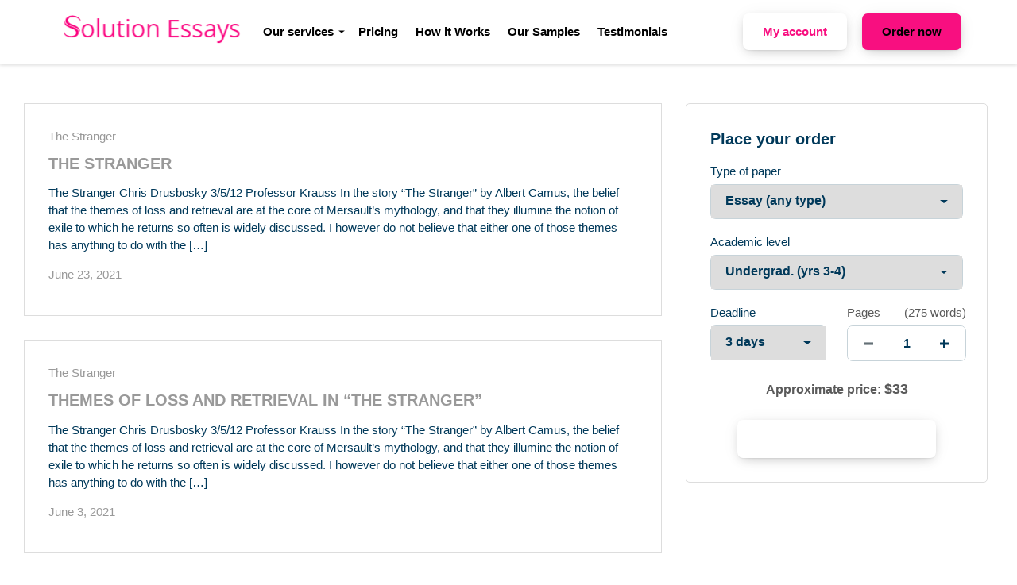

--- FILE ---
content_type: text/html; charset=UTF-8
request_url: https://www.solutionessays.com/category/the-stranger/
body_size: 9802
content:
<!DOCTYPE html>
<html lang="en-US">
<head>
    <meta charset="UTF-8">
    <meta name="viewport" content="width=device-width, initial-scale=1">
    <link rel="profile" href="https://gmpg.org/xfn/11">
    <link rel="stylesheet" href="https://use.fontawesome.com/releases/v5.12.1/css/all.css">
    <title>The Stranger &#8211; Solution Essays</title>
<meta name='robots' content='max-image-preview:large' />
<link rel="alternate" type="application/rss+xml" title="Solution Essays &raquo; The Stranger Category Feed" href="https://www.solutionessays.com/category/the-stranger/feed/" />
<script type="text/javascript">
window._wpemojiSettings = {"baseUrl":"https:\/\/s.w.org\/images\/core\/emoji\/14.0.0\/72x72\/","ext":".png","svgUrl":"https:\/\/s.w.org\/images\/core\/emoji\/14.0.0\/svg\/","svgExt":".svg","source":{"concatemoji":"https:\/\/www.solutionessays.com\/wp-includes\/js\/wp-emoji-release.min.js?ver=6.2.8"}};
/*! This file is auto-generated */
!function(e,a,t){var n,r,o,i=a.createElement("canvas"),p=i.getContext&&i.getContext("2d");function s(e,t){p.clearRect(0,0,i.width,i.height),p.fillText(e,0,0);e=i.toDataURL();return p.clearRect(0,0,i.width,i.height),p.fillText(t,0,0),e===i.toDataURL()}function c(e){var t=a.createElement("script");t.src=e,t.defer=t.type="text/javascript",a.getElementsByTagName("head")[0].appendChild(t)}for(o=Array("flag","emoji"),t.supports={everything:!0,everythingExceptFlag:!0},r=0;r<o.length;r++)t.supports[o[r]]=function(e){if(p&&p.fillText)switch(p.textBaseline="top",p.font="600 32px Arial",e){case"flag":return s("\ud83c\udff3\ufe0f\u200d\u26a7\ufe0f","\ud83c\udff3\ufe0f\u200b\u26a7\ufe0f")?!1:!s("\ud83c\uddfa\ud83c\uddf3","\ud83c\uddfa\u200b\ud83c\uddf3")&&!s("\ud83c\udff4\udb40\udc67\udb40\udc62\udb40\udc65\udb40\udc6e\udb40\udc67\udb40\udc7f","\ud83c\udff4\u200b\udb40\udc67\u200b\udb40\udc62\u200b\udb40\udc65\u200b\udb40\udc6e\u200b\udb40\udc67\u200b\udb40\udc7f");case"emoji":return!s("\ud83e\udef1\ud83c\udffb\u200d\ud83e\udef2\ud83c\udfff","\ud83e\udef1\ud83c\udffb\u200b\ud83e\udef2\ud83c\udfff")}return!1}(o[r]),t.supports.everything=t.supports.everything&&t.supports[o[r]],"flag"!==o[r]&&(t.supports.everythingExceptFlag=t.supports.everythingExceptFlag&&t.supports[o[r]]);t.supports.everythingExceptFlag=t.supports.everythingExceptFlag&&!t.supports.flag,t.DOMReady=!1,t.readyCallback=function(){t.DOMReady=!0},t.supports.everything||(n=function(){t.readyCallback()},a.addEventListener?(a.addEventListener("DOMContentLoaded",n,!1),e.addEventListener("load",n,!1)):(e.attachEvent("onload",n),a.attachEvent("onreadystatechange",function(){"complete"===a.readyState&&t.readyCallback()})),(e=t.source||{}).concatemoji?c(e.concatemoji):e.wpemoji&&e.twemoji&&(c(e.twemoji),c(e.wpemoji)))}(window,document,window._wpemojiSettings);
</script>
<style type="text/css">
img.wp-smiley,
img.emoji {
	display: inline !important;
	border: none !important;
	box-shadow: none !important;
	height: 1em !important;
	width: 1em !important;
	margin: 0 0.07em !important;
	vertical-align: -0.1em !important;
	background: none !important;
	padding: 0 !important;
}
</style>
	<link rel='stylesheet' id='wp-block-library-css' href='https://www.solutionessays.com/wp-includes/css/dist/block-library/style.min.css?ver=6.2.8' type='text/css' media='all' />
<link rel='stylesheet' id='classic-theme-styles-css' href='https://www.solutionessays.com/wp-includes/css/classic-themes.min.css?ver=6.2.8' type='text/css' media='all' />
<style id='global-styles-inline-css' type='text/css'>
body{--wp--preset--color--black: #000000;--wp--preset--color--cyan-bluish-gray: #abb8c3;--wp--preset--color--white: #ffffff;--wp--preset--color--pale-pink: #f78da7;--wp--preset--color--vivid-red: #cf2e2e;--wp--preset--color--luminous-vivid-orange: #ff6900;--wp--preset--color--luminous-vivid-amber: #fcb900;--wp--preset--color--light-green-cyan: #7bdcb5;--wp--preset--color--vivid-green-cyan: #00d084;--wp--preset--color--pale-cyan-blue: #8ed1fc;--wp--preset--color--vivid-cyan-blue: #0693e3;--wp--preset--color--vivid-purple: #9b51e0;--wp--preset--gradient--vivid-cyan-blue-to-vivid-purple: linear-gradient(135deg,rgba(6,147,227,1) 0%,rgb(155,81,224) 100%);--wp--preset--gradient--light-green-cyan-to-vivid-green-cyan: linear-gradient(135deg,rgb(122,220,180) 0%,rgb(0,208,130) 100%);--wp--preset--gradient--luminous-vivid-amber-to-luminous-vivid-orange: linear-gradient(135deg,rgba(252,185,0,1) 0%,rgba(255,105,0,1) 100%);--wp--preset--gradient--luminous-vivid-orange-to-vivid-red: linear-gradient(135deg,rgba(255,105,0,1) 0%,rgb(207,46,46) 100%);--wp--preset--gradient--very-light-gray-to-cyan-bluish-gray: linear-gradient(135deg,rgb(238,238,238) 0%,rgb(169,184,195) 100%);--wp--preset--gradient--cool-to-warm-spectrum: linear-gradient(135deg,rgb(74,234,220) 0%,rgb(151,120,209) 20%,rgb(207,42,186) 40%,rgb(238,44,130) 60%,rgb(251,105,98) 80%,rgb(254,248,76) 100%);--wp--preset--gradient--blush-light-purple: linear-gradient(135deg,rgb(255,206,236) 0%,rgb(152,150,240) 100%);--wp--preset--gradient--blush-bordeaux: linear-gradient(135deg,rgb(254,205,165) 0%,rgb(254,45,45) 50%,rgb(107,0,62) 100%);--wp--preset--gradient--luminous-dusk: linear-gradient(135deg,rgb(255,203,112) 0%,rgb(199,81,192) 50%,rgb(65,88,208) 100%);--wp--preset--gradient--pale-ocean: linear-gradient(135deg,rgb(255,245,203) 0%,rgb(182,227,212) 50%,rgb(51,167,181) 100%);--wp--preset--gradient--electric-grass: linear-gradient(135deg,rgb(202,248,128) 0%,rgb(113,206,126) 100%);--wp--preset--gradient--midnight: linear-gradient(135deg,rgb(2,3,129) 0%,rgb(40,116,252) 100%);--wp--preset--duotone--dark-grayscale: url('#wp-duotone-dark-grayscale');--wp--preset--duotone--grayscale: url('#wp-duotone-grayscale');--wp--preset--duotone--purple-yellow: url('#wp-duotone-purple-yellow');--wp--preset--duotone--blue-red: url('#wp-duotone-blue-red');--wp--preset--duotone--midnight: url('#wp-duotone-midnight');--wp--preset--duotone--magenta-yellow: url('#wp-duotone-magenta-yellow');--wp--preset--duotone--purple-green: url('#wp-duotone-purple-green');--wp--preset--duotone--blue-orange: url('#wp-duotone-blue-orange');--wp--preset--font-size--small: 13px;--wp--preset--font-size--medium: 20px;--wp--preset--font-size--large: 36px;--wp--preset--font-size--x-large: 42px;--wp--preset--spacing--20: 0.44rem;--wp--preset--spacing--30: 0.67rem;--wp--preset--spacing--40: 1rem;--wp--preset--spacing--50: 1.5rem;--wp--preset--spacing--60: 2.25rem;--wp--preset--spacing--70: 3.38rem;--wp--preset--spacing--80: 5.06rem;--wp--preset--shadow--natural: 6px 6px 9px rgba(0, 0, 0, 0.2);--wp--preset--shadow--deep: 12px 12px 50px rgba(0, 0, 0, 0.4);--wp--preset--shadow--sharp: 6px 6px 0px rgba(0, 0, 0, 0.2);--wp--preset--shadow--outlined: 6px 6px 0px -3px rgba(255, 255, 255, 1), 6px 6px rgba(0, 0, 0, 1);--wp--preset--shadow--crisp: 6px 6px 0px rgba(0, 0, 0, 1);}:where(.is-layout-flex){gap: 0.5em;}body .is-layout-flow > .alignleft{float: left;margin-inline-start: 0;margin-inline-end: 2em;}body .is-layout-flow > .alignright{float: right;margin-inline-start: 2em;margin-inline-end: 0;}body .is-layout-flow > .aligncenter{margin-left: auto !important;margin-right: auto !important;}body .is-layout-constrained > .alignleft{float: left;margin-inline-start: 0;margin-inline-end: 2em;}body .is-layout-constrained > .alignright{float: right;margin-inline-start: 2em;margin-inline-end: 0;}body .is-layout-constrained > .aligncenter{margin-left: auto !important;margin-right: auto !important;}body .is-layout-constrained > :where(:not(.alignleft):not(.alignright):not(.alignfull)){max-width: var(--wp--style--global--content-size);margin-left: auto !important;margin-right: auto !important;}body .is-layout-constrained > .alignwide{max-width: var(--wp--style--global--wide-size);}body .is-layout-flex{display: flex;}body .is-layout-flex{flex-wrap: wrap;align-items: center;}body .is-layout-flex > *{margin: 0;}:where(.wp-block-columns.is-layout-flex){gap: 2em;}.has-black-color{color: var(--wp--preset--color--black) !important;}.has-cyan-bluish-gray-color{color: var(--wp--preset--color--cyan-bluish-gray) !important;}.has-white-color{color: var(--wp--preset--color--white) !important;}.has-pale-pink-color{color: var(--wp--preset--color--pale-pink) !important;}.has-vivid-red-color{color: var(--wp--preset--color--vivid-red) !important;}.has-luminous-vivid-orange-color{color: var(--wp--preset--color--luminous-vivid-orange) !important;}.has-luminous-vivid-amber-color{color: var(--wp--preset--color--luminous-vivid-amber) !important;}.has-light-green-cyan-color{color: var(--wp--preset--color--light-green-cyan) !important;}.has-vivid-green-cyan-color{color: var(--wp--preset--color--vivid-green-cyan) !important;}.has-pale-cyan-blue-color{color: var(--wp--preset--color--pale-cyan-blue) !important;}.has-vivid-cyan-blue-color{color: var(--wp--preset--color--vivid-cyan-blue) !important;}.has-vivid-purple-color{color: var(--wp--preset--color--vivid-purple) !important;}.has-black-background-color{background-color: var(--wp--preset--color--black) !important;}.has-cyan-bluish-gray-background-color{background-color: var(--wp--preset--color--cyan-bluish-gray) !important;}.has-white-background-color{background-color: var(--wp--preset--color--white) !important;}.has-pale-pink-background-color{background-color: var(--wp--preset--color--pale-pink) !important;}.has-vivid-red-background-color{background-color: var(--wp--preset--color--vivid-red) !important;}.has-luminous-vivid-orange-background-color{background-color: var(--wp--preset--color--luminous-vivid-orange) !important;}.has-luminous-vivid-amber-background-color{background-color: var(--wp--preset--color--luminous-vivid-amber) !important;}.has-light-green-cyan-background-color{background-color: var(--wp--preset--color--light-green-cyan) !important;}.has-vivid-green-cyan-background-color{background-color: var(--wp--preset--color--vivid-green-cyan) !important;}.has-pale-cyan-blue-background-color{background-color: var(--wp--preset--color--pale-cyan-blue) !important;}.has-vivid-cyan-blue-background-color{background-color: var(--wp--preset--color--vivid-cyan-blue) !important;}.has-vivid-purple-background-color{background-color: var(--wp--preset--color--vivid-purple) !important;}.has-black-border-color{border-color: var(--wp--preset--color--black) !important;}.has-cyan-bluish-gray-border-color{border-color: var(--wp--preset--color--cyan-bluish-gray) !important;}.has-white-border-color{border-color: var(--wp--preset--color--white) !important;}.has-pale-pink-border-color{border-color: var(--wp--preset--color--pale-pink) !important;}.has-vivid-red-border-color{border-color: var(--wp--preset--color--vivid-red) !important;}.has-luminous-vivid-orange-border-color{border-color: var(--wp--preset--color--luminous-vivid-orange) !important;}.has-luminous-vivid-amber-border-color{border-color: var(--wp--preset--color--luminous-vivid-amber) !important;}.has-light-green-cyan-border-color{border-color: var(--wp--preset--color--light-green-cyan) !important;}.has-vivid-green-cyan-border-color{border-color: var(--wp--preset--color--vivid-green-cyan) !important;}.has-pale-cyan-blue-border-color{border-color: var(--wp--preset--color--pale-cyan-blue) !important;}.has-vivid-cyan-blue-border-color{border-color: var(--wp--preset--color--vivid-cyan-blue) !important;}.has-vivid-purple-border-color{border-color: var(--wp--preset--color--vivid-purple) !important;}.has-vivid-cyan-blue-to-vivid-purple-gradient-background{background: var(--wp--preset--gradient--vivid-cyan-blue-to-vivid-purple) !important;}.has-light-green-cyan-to-vivid-green-cyan-gradient-background{background: var(--wp--preset--gradient--light-green-cyan-to-vivid-green-cyan) !important;}.has-luminous-vivid-amber-to-luminous-vivid-orange-gradient-background{background: var(--wp--preset--gradient--luminous-vivid-amber-to-luminous-vivid-orange) !important;}.has-luminous-vivid-orange-to-vivid-red-gradient-background{background: var(--wp--preset--gradient--luminous-vivid-orange-to-vivid-red) !important;}.has-very-light-gray-to-cyan-bluish-gray-gradient-background{background: var(--wp--preset--gradient--very-light-gray-to-cyan-bluish-gray) !important;}.has-cool-to-warm-spectrum-gradient-background{background: var(--wp--preset--gradient--cool-to-warm-spectrum) !important;}.has-blush-light-purple-gradient-background{background: var(--wp--preset--gradient--blush-light-purple) !important;}.has-blush-bordeaux-gradient-background{background: var(--wp--preset--gradient--blush-bordeaux) !important;}.has-luminous-dusk-gradient-background{background: var(--wp--preset--gradient--luminous-dusk) !important;}.has-pale-ocean-gradient-background{background: var(--wp--preset--gradient--pale-ocean) !important;}.has-electric-grass-gradient-background{background: var(--wp--preset--gradient--electric-grass) !important;}.has-midnight-gradient-background{background: var(--wp--preset--gradient--midnight) !important;}.has-small-font-size{font-size: var(--wp--preset--font-size--small) !important;}.has-medium-font-size{font-size: var(--wp--preset--font-size--medium) !important;}.has-large-font-size{font-size: var(--wp--preset--font-size--large) !important;}.has-x-large-font-size{font-size: var(--wp--preset--font-size--x-large) !important;}
.wp-block-navigation a:where(:not(.wp-element-button)){color: inherit;}
:where(.wp-block-columns.is-layout-flex){gap: 2em;}
.wp-block-pullquote{font-size: 1.5em;line-height: 1.6;}
</style>
<link rel='stylesheet' id='gringo-style-css' href='https://www.solutionessays.com/wp-content/themes/zzero/style.css?ver=6.2.8' type='text/css' media='all' />
<link rel='stylesheet' id='assets-style-css' href='https://www.solutionessays.com/static/css/styles.css?ver=1.1' type='text/css' media='all' />
<script type='text/javascript' src='https://www.solutionessays.com/wp-includes/js/jquery/jquery.min.js?ver=3.6.4' id='jquery-core-js'></script>
<script type='text/javascript' src='https://www.solutionessays.com/wp-includes/js/jquery/jquery-migrate.min.js?ver=3.4.0' id='jquery-migrate-js'></script>
<link rel="https://api.w.org/" href="https://www.solutionessays.com/wp-json/" /><link rel="alternate" type="application/json" href="https://www.solutionessays.com/wp-json/wp/v2/categories/1136" /><link rel="EditURI" type="application/rsd+xml" title="RSD" href="https://www.solutionessays.com/xmlrpc.php?rsd" />
<link rel="wlwmanifest" type="application/wlwmanifest+xml" href="https://www.solutionessays.com/wp-includes/wlwmanifest.xml" />
<meta name="generator" content="WordPress 6.2.8" />
<link rel="icon" href="https://www.solutionessays.com/wp-content/uploads/2024/08/solutionessaysicon.svg" sizes="32x32" />
<link rel="icon" href="https://www.solutionessays.com/wp-content/uploads/2024/08/solutionessaysicon.svg" sizes="192x192" />
<link rel="apple-touch-icon" href="https://www.solutionessays.com/wp-content/uploads/2024/08/solutionessaysicon.svg" />
<meta name="msapplication-TileImage" content="https://www.solutionessays.com/wp-content/uploads/2024/08/solutionessaysicon.svg" />
    
    <script type="text/javascript">
        var $calc_file_path = "https://www.solutionessays.com/wp-content/themes/zzero/assets/js/calc.js";
    </script>
    
    <style type="text/css">
                    .uvocalc--academic_level_control label.current {
                -webkit-box-shadow: 0 2px 0 #fff, inset 0 3px #ffffff !important;
                box-shadow: 0 2px 0 #fff, inset 0 3px #ffffff !important;
                border-top-color: #ffffff !important;
            }
            .uvocalc--academic_level_content label.active {
                border-color:  #ffffff !important;
            }
            .uvocalc--total_price {
                color: #ffffff !important;
            }
            .uvocalc--academic_level_content label.active .uvocalc--academic_level_content__input {
                background-color: #ffffff !important;
                border-color: #ffffff !important;
            }
            .seo-home__col--1 .title, .seo-home__col--3 .title, .seo-home__col--4 .title {
                border-bottom: 2px solid #ffffff !important;
            }
            .seo-home__col--5 .seo-home__col-inner div, .seo-home__col--6 .seo-home__col-inner div, .seo-home__col--7 .seo-home__col-inner div {
                border-left: 2px solid #ffffff !important;
            }
            .searchform input[type="submit"], .header__content, .nav__item.nav__item--dropdown:hover, .pageskol button:hover:after, .pageskol button:hover:before {
                background-color: #ffffff !important;
            }
            .nav__item.nav__item--dropdown ul {
                background-color: #ffffff !important;
                border-color: #ffffff !important;
            }
            .btn--primary, .btn.orderNow {
                box-shadow: 0 4px 14px -4px rgba(0,0,0,.2), 0 2px 25px -5px rgba(0,0,0,.1), 0 1px 1px rgba(0,0,0,.05);
                background-color: #ffffff !important;
            }
            .promo-prices__currency, .promo-prices__min-price, .prices-from__item-inner p span {
                color: #ffffff !important;
            }
			.nav .btn--primary {
				background: #fff !important;
				color: #f80f80 !important;
			}
                
                    .btn--secondary {
                color: #fff !important;
                box-shadow: 0 4px 14px -4px rgba(0,0,0,.2), 0 2px 25px -5px rgba(0,0,0,.1), 0 1px 1px rgba(0,0,0,.05);
                background-color: #f80f80 !important;
            }
                
                    .nav a, .nav span {
                color: #000000 !important;
            }
                
            </style>
    <!-- Global site tag (gtag.js) - Google Analytics -->
<script async src="https://www.googletagmanager.com/gtag/js?id=G-QS2BH2NLS8"></script>
<script>
  window.dataLayer = window.dataLayer || [];
  function gtag(){dataLayer.push(arguments);}
  gtag('js', new Date());

  gtag('config', 'G-QS2BH2NLS8');
</script>

</head>
<body class="archive category category-the-stranger category-1136">


<header class="header">
    <div class="header__content">
        <div class="header__main">

            <div class="header__logo logo">
                <a class="logo__link" href="https://www.solutionessays.com">
                                            <img src="https://www.solutionessays.com/wp-content/uploads/2025/11/solution.png" alt="Solution Essays logo">
                                    </a>
            </div>

            <nav class="nav header__nav">
                <ul>
                                            <li class="nav__item nav__item--dropdown">
                            <span>Our services</span>
                            <ul>
                                <li id="menu-item-414" class="menu-item menu-item-type-post_type menu-item-object-page menu-item-414"><a href="https://www.solutionessays.com/buy-essays-online-and-relieve-your-academic-pains/">Buy Essay</a></li>
<li id="menu-item-415" class="menu-item menu-item-type-post_type menu-item-object-page menu-item-415"><a href="https://www.solutionessays.com/custom-college-essay/">College Essay</a></li>
<li id="menu-item-416" class="menu-item menu-item-type-post_type menu-item-object-page menu-item-416"><a href="https://www.solutionessays.com/critical-essay-writing/">Critical Essay</a></li>
<li id="menu-item-417" class="menu-item menu-item-type-post_type menu-item-object-page menu-item-417"><a href="https://www.solutionessays.com/custom-essay-writing-services/">Custom Essay Writing Services</a></li>
<li id="menu-item-420" class="menu-item menu-item-type-post_type menu-item-object-page menu-item-420"><a href="https://www.solutionessays.com/buy-thesis-papers-online/">Buy Thesis papers online</a></li>
<li id="menu-item-421" class="menu-item menu-item-type-post_type menu-item-object-page menu-item-421"><a href="https://www.solutionessays.com/buy-term-paper-from-solutionessays-com/">Buy Term Paper from solutionessays.com</a></li>
<li id="menu-item-422" class="menu-item menu-item-type-post_type menu-item-object-page menu-item-422"><a href="https://www.solutionessays.com/custom-research-paper/">Custom Research Paper</a></li>
<li id="menu-item-423" class="menu-item menu-item-type-post_type menu-item-object-page menu-item-423"><a href="https://www.solutionessays.com/custom-term-paper/">Custom Term Paper</a></li>
<li id="menu-item-424" class="menu-item menu-item-type-post_type menu-item-object-page menu-item-424"><a href="https://www.solutionessays.com/our-guide-on-what-to-do-when-you-have-to-buy-persuasive-essay/">Buy Persuasive Essay</a></li>
<li id="menu-item-425" class="menu-item menu-item-type-post_type menu-item-object-page menu-item-425"><a href="https://www.solutionessays.com/shakespeare-essay/">Shakespeare Essay</a></li>
<li id="menu-item-426" class="menu-item menu-item-type-post_type menu-item-object-page menu-item-426"><a href="https://www.solutionessays.com/shakespeare-essay/">Shakespeare Essay</a></li>
<li id="menu-item-427" class="menu-item menu-item-type-post_type menu-item-object-page menu-item-427"><a href="https://www.solutionessays.com/non-plagiarized-essay/">Non-Plagiarized Essay</a></li>
<li id="menu-item-428" class="menu-item menu-item-type-post_type menu-item-object-page menu-item-428"><a href="https://www.solutionessays.com/get-a-decent-college-research-paper-from-our-service/">College Research Paper</a></li>
<li id="menu-item-429" class="menu-item menu-item-type-post_type menu-item-object-page menu-item-429"><a href="https://www.solutionessays.com/get-a-prime-college-term-paper-on-any-topic/">College Term Paper</a></li>
<li id="menu-item-431" class="menu-item menu-item-type-post_type menu-item-object-page menu-item-431"><a href="https://www.solutionessays.com/solutionessays-com-an-easy-going-approach-to-literature-review-writing-help/">Literature Review</a></li>
<li id="menu-item-432" class="menu-item menu-item-type-post_type menu-item-object-page menu-item-432"><a href="https://www.solutionessays.com/professional-thesis-writer/">Thesis Writing</a></li>
<li id="menu-item-433" class="menu-item menu-item-type-post_type menu-item-object-page menu-item-433"><a href="https://www.solutionessays.com/professional-speech-writing-help-for-everyone/">Speech Writing</a></li>
<li id="menu-item-434" class="menu-item menu-item-type-post_type menu-item-object-page menu-item-434"><a href="https://www.solutionessays.com/high-school-essay/">High School Essay</a></li>
<li id="menu-item-436" class="menu-item menu-item-type-post_type menu-item-object-page menu-item-436"><a href="https://www.solutionessays.com/custom-narrative-essay/">Buy Narrative Essay</a></li>
<li id="menu-item-437" class="menu-item menu-item-type-post_type menu-item-object-page menu-item-437"><a href="https://www.solutionessays.com/article-reviews/">Article Reviews Practices Every Student Should Know</a></li>
<li id="menu-item-438" class="menu-item menu-item-type-post_type menu-item-object-page menu-item-438"><a href="https://www.solutionessays.com/article-reviews/">Article Reviews Practices Every Student Should Know</a></li>
<li id="menu-item-439" class="menu-item menu-item-type-post_type menu-item-object-page menu-item-439"><a href="https://www.solutionessays.com/argumentative-essay/">Argumentative Essay</a></li>
<li id="menu-item-440" class="menu-item menu-item-type-post_type menu-item-object-page menu-item-440"><a href="https://www.solutionessays.com/university-essays-that-will-relieve-your-academic-strain/">University Essays</a></li>
<li id="menu-item-441" class="menu-item menu-item-type-post_type menu-item-object-page menu-item-441"><a href="https://www.solutionessays.com/do-you-want-to-get-better-at-response-essay-writing-our-service-will-help-you/">Response Essay</a></li>
<li id="menu-item-442" class="menu-item menu-item-type-post_type menu-item-object-page menu-item-442"><a href="https://www.solutionessays.com/descriptive-essay-writing-service-for-your-best-results/">Descriptive Essay</a></li>
<li id="menu-item-443" class="menu-item menu-item-type-post_type menu-item-object-page menu-item-443"><a href="https://www.solutionessays.com/graduate-essay-help-to-relieve-you-of-stress/">Graduate Essay</a></li>
<li id="menu-item-470" class="menu-item menu-item-type-post_type menu-item-object-page menu-item-470"><a href="https://www.solutionessays.com/masters-essay/">Master&#8217;s Essay</a></li>
<li id="menu-item-471" class="menu-item menu-item-type-post_type menu-item-object-page menu-item-471"><a href="https://www.solutionessays.com/original-essay/">Original Essay</a></li>
<li id="menu-item-444" class="menu-item menu-item-type-post_type menu-item-object-page menu-item-444"><a href="https://www.solutionessays.com/custom-book-reports/">Book Reports</a></li>
<li id="menu-item-445" class="menu-item menu-item-type-post_type menu-item-object-page menu-item-445"><a href="https://www.solutionessays.com/custom-book-reviews/">Book Reviews</a></li>
<li id="menu-item-446" class="menu-item menu-item-type-post_type menu-item-object-page menu-item-446"><a href="https://www.solutionessays.com/mba-essay/">MBA Essay</a></li>
<li id="menu-item-447" class="menu-item menu-item-type-post_type menu-item-object-page menu-item-447"><a href="https://www.solutionessays.com/academic-papers/">Academic Papers</a></li>
<li id="menu-item-448" class="menu-item menu-item-type-post_type menu-item-object-page menu-item-448"><a href="https://www.solutionessays.com/quality-reports/">Quality Reports</a></li>
<li id="menu-item-449" class="menu-item menu-item-type-post_type menu-item-object-page menu-item-449"><a href="https://www.solutionessays.com/no-better-place-to-buy-a-review-online/">Buy Review</a></li>
<li id="menu-item-450" class="menu-item menu-item-type-post_type menu-item-object-page menu-item-450"><a href="https://www.solutionessays.com/phd-thesis/">PhD Thesis</a></li>
<li id="menu-item-451" class="menu-item menu-item-type-post_type menu-item-object-page menu-item-451"><a href="https://www.solutionessays.com/dissertations-online/">Dissertations online</a></li>
<li id="menu-item-452" class="menu-item menu-item-type-post_type menu-item-object-page menu-item-452"><a href="https://www.solutionessays.com/business-report-writing-services/">Business Reports</a></li>
<li id="menu-item-453" class="menu-item menu-item-type-post_type menu-item-object-page menu-item-453"><a href="https://www.solutionessays.com/persuasive-speech-by-skilled-writers/">Persuasive Speech</a></li>
<li id="menu-item-454" class="menu-item menu-item-type-post_type menu-item-object-page menu-item-454"><a href="https://www.solutionessays.com/informative-speech/">Informative Speech</a></li>
<li id="menu-item-455" class="menu-item menu-item-type-post_type menu-item-object-page menu-item-455"><a href="https://www.solutionessays.com/online-speeches/">Online Speeches</a></li>
<li id="menu-item-456" class="menu-item menu-item-type-post_type menu-item-object-page menu-item-456"><a href="https://www.solutionessays.com/project-services-from-experts/">Project services from experts</a></li>
<li id="menu-item-457" class="menu-item menu-item-type-post_type menu-item-object-page menu-item-457"><a href="https://www.solutionessays.com/essay-outline-writing-service/">Essay Outline Writing</a></li>
<li id="menu-item-458" class="menu-item menu-item-type-post_type menu-item-object-page menu-item-458"><a href="https://www.solutionessays.com/powerpoint-presentation/">PowerPoint Presentation</a></li>
<li id="menu-item-459" class="menu-item menu-item-type-post_type menu-item-object-page menu-item-459"><a href="https://www.solutionessays.com/dissertation-abstract/">Dissertation Abstract</a></li>
<li id="menu-item-460" class="menu-item menu-item-type-post_type menu-item-object-page menu-item-460"><a href="https://www.solutionessays.com/doctoral-dissertation/">Doctoral Dissertation</a></li>
<li id="menu-item-461" class="menu-item menu-item-type-post_type menu-item-object-page menu-item-461"><a href="https://www.solutionessays.com/professional-thesis-help-from-solutionessays-com/">Thesis Help</a></li>
<li id="menu-item-462" class="menu-item menu-item-type-post_type menu-item-object-page menu-item-462"><a href="https://www.solutionessays.com/dissertation-help/">Dissertation Help</a></li>
<li id="menu-item-463" class="menu-item menu-item-type-post_type menu-item-object-page menu-item-463"><a href="https://www.solutionessays.com/graduate-papers/">Graduate Papers</a></li>
<li id="menu-item-464" class="menu-item menu-item-type-post_type menu-item-object-page menu-item-464"><a href="https://www.solutionessays.com/term-paper-help/">Term Paper Help</a></li>
<li id="menu-item-465" class="menu-item menu-item-type-post_type menu-item-object-page menu-item-465"><a href="https://www.solutionessays.com/paper-writing-help/">Paper Writing Help</a></li>
<li id="menu-item-466" class="menu-item menu-item-type-post_type menu-item-object-page menu-item-466"><a href="https://www.solutionessays.com/gcse-coursework/">GCSE Coursework</a></li>
<li id="menu-item-467" class="menu-item menu-item-type-post_type menu-item-object-page menu-item-467"><a href="https://www.solutionessays.com/gcse-coursework/">GCSE Coursework</a></li>
<li id="menu-item-468" class="menu-item menu-item-type-post_type menu-item-object-page menu-item-468"><a href="https://www.solutionessays.com/book-review-help/">Book Review Help</a></li>
<li id="menu-item-469" class="menu-item menu-item-type-post_type menu-item-object-page menu-item-469"><a href="https://www.solutionessays.com/book-review-help/">Book Review Help</a></li>
                            </ul>
                        </li>
                                        
                    <li id="menu-item-141" class="menu-item menu-item-type-post_type menu-item-object-page menu-item-141 nav__item"><a href="https://www.solutionessays.com/pricing/">Pricing</a></li>
<li id="menu-item-144" class="menu-item menu-item-type-post_type menu-item-object-page menu-item-144 nav__item"><a href="https://www.solutionessays.com/how-it-works/">How it Works</a></li>
<li id="menu-item-231348497" class="menu-item menu-item-type-post_type menu-item-object-page menu-item-231348497 nav__item"><a href="https://www.solutionessays.com/our-samples/">Our Samples</a></li>
<li id="menu-item-231335621" class="menu-item menu-item-type-post_type menu-item-object-page menu-item-231335621 nav__item"><a href="https://www.solutionessays.com/testimonials/">Testimonials</a></li>

                    <li class="header__button header__button--orders">
                        <a href="https://www.solutionessays.com/dashboard" class="btn btn--primary">
                            My account
                        </a>
                    </li>
                    <li class="header__button">
                        <a href="https://www.solutionessays.com/order" class="btn btn--secondary">
                            Order now
                        </a>
                    </li>
                                            <li class="nav__item nav__item--phone">
                            Call us 24/7: <a href="tel:+1(669)289-8683">+1(669)289-8683</a>
                        </li>
                                    </ul>
            </nav>
            <div class="mobile-nav">
                <a href="https://www.solutionessays.com/order" class="btn btn--primary mobile-nav__order-btn">Order Now</a>
                <div class="hamburger s-visible hamburger--spin js-hamburger">
                    <div class="hamburger-box">
                        <div class="hamburger-inner"></div>
                    </div>
                </div>
            </div>
        </div>
    </div>
</header>
<section class="section pt-5" style="padding-top: 50px;">
    <div class="container">
        <div class="row">
            <div class="col-lg-8">
	                				    
    					<article id="post-231347699" class="post-231347699 post type-post status-publish format-standard hentry category-the-stranger">
                        	<a class="post-link" href="https://www.solutionessays.com/the-stranger/" target="_blank"><span class="genericon genericon-link"><span class="screen-reader-text">External link to The Stranger</span></span></a>
                        
                        	<header class="entry-header">
                        		<div class="entry-meta"><span class="cat-links"><a href="https://www.solutionessays.com/category/the-stranger/" rel="category tag">The Stranger</a></span></div><h1 class="entry-title"><a href="https://www.solutionessays.com/the-stranger/" rel="bookmark">The Stranger</a></h1>                        	</header><!-- .entry-header -->
                        
                        	<div class="entry-summary">
                        		<p>The Stranger Chris Drusbosky 3/5/12 Professor Krauss In the story “The Stranger” by Albert Camus, the belief that the themes of loss and retrieval are at the core of Mersault’s mythology, and that they illumine the notion of exile to which he returns so often is widely discussed. I however do not believe that either one of those themes has anything to do with the [&hellip;]</p>
                        	</div><!-- .entry-content -->
                        
                        	<div class="entry-meta">
                        		<span class="posted-on"><a href="https://www.solutionessays.com/the-stranger/" rel="bookmark"><time class="entry-date published updated" datetime="2021-06-23T18:04:17+03:00">June 23, 2021</time></a></span>                        	</div><!-- .entry-meta -->
                        </article><!-- #post-## -->

    				    
    					<article id="post-231341219" class="post-231341219 post type-post status-publish format-standard hentry category-the-stranger">
                        	<a class="post-link" href="https://www.solutionessays.com/themes-of-loss-and-retrieval-in-the-stranger/" target="_blank"><span class="genericon genericon-link"><span class="screen-reader-text">External link to Themes of Loss and Retrieval in “The Stranger”</span></span></a>
                        
                        	<header class="entry-header">
                        		<div class="entry-meta"><span class="cat-links"><a href="https://www.solutionessays.com/category/the-stranger/" rel="category tag">The Stranger</a></span></div><h1 class="entry-title"><a href="https://www.solutionessays.com/themes-of-loss-and-retrieval-in-the-stranger/" rel="bookmark">Themes of Loss and Retrieval in “The Stranger”</a></h1>                        	</header><!-- .entry-header -->
                        
                        	<div class="entry-summary">
                        		<p>The Stranger Chris Drusbosky 3/5/12 Professor Krauss In the story “The Stranger” by Albert Camus, the belief that the themes of loss and retrieval are at the core of Mersault’s mythology, and that they illumine the notion of exile to which he returns so often is widely discussed. I however do not believe that either one of those themes has anything to do with the [&hellip;]</p>
                        	</div><!-- .entry-content -->
                        
                        	<div class="entry-meta">
                        		<span class="posted-on"><a href="https://www.solutionessays.com/themes-of-loss-and-retrieval-in-the-stranger/" rel="bookmark"><time class="entry-date published updated" datetime="2021-06-03T19:10:12+03:00">June 3, 2021</time></a></span>                        	</div><!-- .entry-meta -->
                        </article><!-- #post-## -->

    				    
    				<!-- Start of pagination -->
            		<div class="pagination">
            			            		</div>
            		<!-- End of pagination -->
    
    			        	</div>
        	<div class="col-lg-4 d-none d-lg-block">
        	    <div id="scroll-top">

	<div class="calc-short widget" data-calc-short>
		<form method="get" action="https://www.solutionessays.com/order" data-calculator-form>
			<div class="order-m-group head-form">
				<div class="orderform-title">Place your order</div>
			</div>
			<div class="new-line order-m-group">
				<label>Type of paper</label>
				<div class="form-item form-item--field">
					<div class="styled-select">
						<select name="paperTypeId" class="calc-select" arial-label="Type of paper needed" data-academic-level-select="">
                        </select>
					</div>
				</div>
			</div>
			<div class="new-line calc-academic-level order-m-group">
				<label>Academic level</label>
				<div class="form-item form-item--field">
					<div class="styled-select">
						<select name="academicLevelId" class="calc-select academic-level" arial-label="List of academic level" data-academic-level-select-mobile="">
						</select>
					</div>
				</div>
			</div>
			<div class="new-line new-line-flex">
				<div class="new-line-item calc-deadlines" data-tariff-control="">
					<label>Deadline</label>
					<div class="form-item form-item--field">
						<div class="styled-select">
							<select name="deadlineId" class="calc-select" arial-label="List of deadline" data-deadline-static="">

							</select>
						</div>
					</div>
				</div>

				<div class="order-m-group order-m-group--pages">
					<div class="new-line-item calc-pages pages-control">
						<div class="pages-control__head">
							<label>Pages</label>
							<span class="pageskol-title">
								(<span data-words-qty="">550 words</span>)
							</span>
						</div>
						<div class="form-item form-item--field">
							<div class="styled-pages pageskol">
								<input class="calc-input styled-pages-input" type="text" name="pages" arial-label="quantity of pages" data-pages-input="" value="2">
								<div class="styled-pages-button">
									<button class="increase buttonspin pageskol-right" type="button" aria-label="increase" data-plus-button=""></button>
									<button class="decrease buttonspin pageskol-left" type="button" aria-label="decrease" data-minus-button=""></button>
								</div>
							</div>
						</div>
					</div>
				</div>
			</div>

			<div class="new-line order-result order-m-group order-m-group--price">
				<p class="total-price">
					Approximate price: <span class="font-bold total-price-value" data-total-price=""><span>$</span>22</span>
				</p>
			</div>
			<div class="new-line order-submit-line order-m-group order-m-group--submit">
				<input class="btn btn--primary" type="submit" data-submit-button="" value="Continue to order">
			</div>
		</form>
	</div>

		
</div>
        	</div>	
        </div>
	</div>
</section>

<section class="section pay-section">
    <div class="container">
        <h2 class="title title--md">
            Calculate the price of your order
        </h2>
        <div class="pay-section__main">
            <div class="pay-section__calc">
                <div class="uvocalc--wrapper">
                    <div class="uvocalc">
                        <div data-calc-mini class="uvocalc--container">
                            <form name="uvocalculator" method="get" action="https://www.solutionessays.com/order" data-calculator-form style="display: block;">

                                <div class="uvocalc--type_of_paper">
                                    <label for="paperTypeId">Type of paper needed:</label>
                                    <div class="uvocalc--select">
                                        <select class="f_sz_400 validate[required]" name="paperTypeId" data-academic-level-select></select>
                                    </div>
                                </div>

                                <div class="uvocalc--pages">
                                    <div class="uvocalc--pages__title">
                                        <label for="pages">Pages:</label>
                                        <div class="uvocalc--pages__words" data-words-qty>550 words</div>
                                    </div>
                                    <div class="uvocalc--pages__buttons">
                                        <button type="button" title="Decrease" data-minus-button><span>−</span></button>
                                        <input name="pages" value="2" data-pages-input type="text">
                                        <button type="button" title="Increase" data-plus-button><span>+</span></button>
                                    </div>
                                </div>

                                <div class="uvocalc--field_tip uvocalc--field_tip_discount" style="display: none;" data-tip-discount>You will get a personal manager and a discount.</div>
                                <div class="uvocalc--field_tip uvocalc--field_tip_paper_type_id" data-notice></div>
                                <div class="uvocalc--academic_level">
                                    <label>Academic level:</label>
                                    <div class="uvocalc--academic_level_control visible-in-desktop" data-academic-level-control-upgrade>
                                    </div>
                                    <div class="visible-in-mobile">
                                        <div class="uvocalc--select">
                                            <select data-academic-level-select-mobile></select>
                                        </div>
                                    </div>
                                    <div class="uvocalc--academic_level_content" data-tariff-control-upgrade></div>
                                </div>

                                <div class="uvocalc--deadline">We'll send you the first draft for approval by <strong data-ext-time>September 11, 2018<span> at </span>10:52 AM</strong></div>
                                    <div class="uvocalc--total_price_container">
                                        <div class="uvocalc--total_price_title">Total price:</div>
                                        <div class="uvocalc--total_price" data-total-price><span>$</span>26</div>
                                    </div>
                                    <div class="uvocalc--submit__container">
                                        <input class="btn btn--primary" type="submit" title="Continue to Order" data-submit-button="" value="Continue to order">
                                    </div>
                            </form>
                        </div>
                    </div>
                </div>
            </div>
            <div class="pay-section__price-factors">
                <div class="price-factors">
                    <div class="price-factors__title">
                        The price is based on these factors:
                    </div>
                    <div class="price-factors__items">
                        <div class="price-factors__item">
                            <div class="price-factors__item-img"></div>
                            <div class="price-factors__item-text">
                                Academic level
                            </div>
                        </div>
                        <div class="price-factors__item">
                            <div class="price-factors__item-img"></div>
                            <div class="price-factors__item-text">
                                Number of pages
                            </div>
                        </div>
                        <div class="price-factors__item">
                            <div class="price-factors__item-img"></div>
                            <div class="price-factors__item-text">
                                Urgency
                            </div>
                        </div>
                    </div>
                </div>
            </div>
        </div>
    </div>
</section>

<section class="section features-section">
    <div class="container">
        <div class="features-section__row">
    <div class="features-section__item">
        <div class="features-block">
            <div class="features-block__title">Basic features</div>
            <ul class="features-block__descr">
                <li>Free title page and bibliography</li>
                <li>Unlimited revisions</li>
                <li>Plagiarism-free guarantee</li>
                <li>Money-back guarantee</li>
                <li>24/7 support</li>
            </ul>
        </div>
    </div>
    <div class="features-section__item">
        <div class="features-block">
            <div class="features-block__title">On-demand options</div>
            <ul class="features-block__descr features-block__descr--yellow-check">
                <li>Writer’s samples</li>
                <li>Part-by-part delivery</li>
                <li>Overnight delivery</li>
                <li>Copies of used sources</li>
                <li>Expert Proofreading</li>
            </ul>
        </div>
    </div>
    <div class="features-section__item">
        <div class="features-block features-block--grey">
            <div class="features-block__title">Paper format</div>
            <ul class="features-block__descr">
                <li>275 words per page</li>
                <li>12 pt Arial/Times New Roman</li>
                <li>Double line spacing</li>
                <li>Any citation style (APA, MLA, Chicago/Turabian, Harvard)</li>
            </ul>
        </div>
    </div>
</div>    </div>
</section>

<section class="our-guarantees-section">
    <div class="container">
        <h2 class="our-guarantees-section__title">Our guarantees</h2>
        <p class="our-guarantees-section__descr">Delivering a high-quality product at a reasonable price is not enough anymore.
        <br> That’s why we have developed 5 beneficial guarantees that will make your experience with our service enjoyable, easy, and safe.</p>

        <div class="guarantees row">
            <div class="guarantees__item">
                <h3>Money-back guarantee</h3>
                <p>You have to be 100% sure of the quality of your product to give a money-back guarantee. This describes us perfectly. Make sure that this guarantee is totally transparent.</p>
                <a href="/money-back-guarantee" class="btn">Read more</a>
            </div>
            <div class="guarantees__item">
                <h3>Zero-plagiarism guarantee</h3>
                <p>Each paper is composed from scratch, according to your instructions. It is then checked by our plagiarism-detection software. There is no gap where plagiarism could squeeze in.</p>
                <a href="/plagiarism-free-guarantee" class="btn">Read more</a>
            </div>
            <div class="guarantees__item">
                <h3>Free-revision policy</h3>
                <p>Thanks to our free revisions, there is no way for you to be unsatisfied. We will work on your paper until you are completely happy with the result.</p>
                <a href="/revisions-policy" class="btn">Read more</a>
            </div>
            <div class="guarantees__item">
                <h3>Privacy policy</h3>
                <p>Your email is safe, as we store it according to international data protection rules. Your bank details are secure, as we use only reliable payment systems.</p>
                <a href="/privacy-policy" class="btn">Read more</a>
            </div>
            <div class="guarantees__item">
                <h3>Fair-cooperation guarantee</h3>
                <p>By sending us your money, you buy the service we provide. Check out our terms and conditions if you prefer business talks to be laid out in official language.</p>
                <a href="/terms-conditions" class="btn">Read more</a>
            </div>
        </div>

    </div>
</section>
<footer class="footer">
    <div class="footer-top">
        <div class="holder-width">
            
                            <div class="footer-col">
                    <div class="footer-col-header">Company</div>
                    <ul>
                        <li id="menu-item-231348693" class="menu-item menu-item-type-post_type menu-item-object-page menu-item-231348693"><a href="https://www.solutionessays.com/how-it-works/">How it Works</a></li>
<li id="menu-item-231348694" class="menu-item menu-item-type-post_type menu-item-object-page menu-item-231348694"><a href="https://www.solutionessays.com/services/">Services</a></li>
<li id="menu-item-231348695" class="menu-item menu-item-type-post_type menu-item-object-page menu-item-231348695"><a href="https://www.solutionessays.com/about-us/">About Us</a></li>
<li id="menu-item-231348696" class="menu-item menu-item-type-post_type menu-item-object-page menu-item-231348696"><a href="https://www.solutionessays.com/our-writers/">Our Writers</a></li>
<li id="menu-item-231348697" class="menu-item menu-item-type-post_type menu-item-object-page menu-item-231348697"><a href="https://www.solutionessays.com/contact-us/">Contact us</a></li>
<li id="menu-item-231348698" class="menu-item menu-item-type-post_type menu-item-object-page menu-item-231348698"><a href="https://www.solutionessays.com/pricing/">Pricing</a></li>
<li id="menu-item-231348699" class="menu-item menu-item-type-post_type menu-item-object-page menu-item-231348699"><a href="https://www.solutionessays.com/testimonials/">Testimonials</a></li>
<li id="menu-item-231348700" class="menu-item menu-item-type-post_type menu-item-object-page menu-item-231348700"><a href="https://www.solutionessays.com/contact-us-2/">Contact Us</a></li>
<li id="menu-item-231348701" class="menu-item menu-item-type-post_type menu-item-object-page menu-item-231348701"><a href="https://www.solutionessays.com/our-samples/">Our Samples</a></li>
                    </ul>
                </div>
                        
                            <div class="footer-col">
                    <div class="footer-col-header">Terms</div>
                    <ul>
                        <li id="menu-item-231348688" class="menu-item menu-item-type-post_type menu-item-object-page menu-item-231348688"><a href="https://www.solutionessays.com/guarantees/">Guarantees</a></li>
<li id="menu-item-231348684" class="menu-item menu-item-type-post_type menu-item-object-page menu-item-231348684"><a href="https://www.solutionessays.com/the-cookie-policy/">Cookie Policy</a></li>
<li id="menu-item-231348690" class="menu-item menu-item-type-post_type menu-item-object-page menu-item-231348690"><a href="https://www.solutionessays.com/money-back-guarantee/">Money back guarantee</a></li>
<li id="menu-item-231348689" class="menu-item menu-item-type-post_type menu-item-object-page menu-item-231348689"><a href="https://www.solutionessays.com/plagiarism-free-guarantee/">Plagiarism-Free Guarantee</a></li>
<li id="menu-item-231348685" class="menu-item menu-item-type-post_type menu-item-object-page menu-item-231348685"><a href="https://www.solutionessays.com/privacy-policy/">Privacy Policy</a></li>
<li id="menu-item-231348686" class="menu-item menu-item-type-post_type menu-item-object-page menu-item-231348686"><a href="https://www.solutionessays.com/our-revision-policy/">Revision Policy</a></li>
<li id="menu-item-231348687" class="menu-item menu-item-type-post_type menu-item-object-page menu-item-231348687"><a href="https://www.solutionessays.com/terms-and-conditions/">Terms and Conditions</a></li>
                    </ul>
                </div>
                        
                            <div class="footer-col">
                    <div class="footer-col-header">Resources</div>
                    <ul>
                        <li id="menu-item-231348702" class="menu-item menu-item-type-post_type menu-item-object-page menu-item-231348702"><a href="https://www.solutionessays.com/citation-and-bibliography-generator/">Citation and Bibliography Generator</a></li>
<li id="menu-item-231348703" class="menu-item menu-item-type-post_type menu-item-object-page menu-item-231348703"><a href="https://www.solutionessays.com/college-gpa-calculator/">College GPA Calculator</a></li>
                    </ul>
                </div>
            
            <div class="safety footer-col-without-header">
                <img src="/static/images/accept.svg" class="accept-icons" alt="PayPal, Visa, Mastercard, American Express, Discover">
                <div class="dmca">
                    <a href="/privacy-policy" title="DMCA" target="_blank">
                        <img src="/static/images/dmca.svg" alt="DMCA.com" style="vertical-align:middle">
                    </a>
                </div>
            </div>
        </div>
        <div class="footer-copyright holder-width">
            <div class="copyright">
                <a class="mb-3" href="https://www.solutionessays.com">
                                            <img height="40" src="https://www.solutionessays.com/wp-content/uploads/2025/11/solution.png" alt="Solution Essays logo">
                                    </a>
                <div class="copyright-text">&copy; 2010 — 2025  Solution Essays <br>All Rights Reserved.</div>
            </div>
            <div class="col-text">
                Disclaimer: If you need a custom written term, thesis or research paper as well as an essay or dissertation sample, choosing Solution Essays - a relatively cheap custom writing service - is a great option. Get any needed writing assistance at a price that every average student can afford.
            </div>
        </div>

    </div>

</footer>
<!-- footer -->
<!--Start of Tawk.to Script-->
<script type="text/javascript">
var Tawk_API=Tawk_API||{}, Tawk_LoadStart=new Date();
(function(){
var s1=document.createElement("script"),s0=document.getElementsByTagName("script")[0];
s1.async=true;
s1.src='https://embed.tawk.to/5fb7c002920fc91564c8f4ef/default';
s1.charset='UTF-8';
s1.setAttribute('crossorigin','*');
s0.parentNode.insertBefore(s1,s0);
})();
</script>
<!--End of Tawk.to Script-->
<script type='text/javascript' src='https://www.solutionessays.com/wp-content/themes/zzero/assets/js/jquery.min-3.2.1.js?ver=1.0' id='gringo-jquery-js'></script>
<script type='text/javascript' src='https://www.solutionessays.com/wp-content/themes/zzero/assets/js/main.js?ver=1.0' id='gringo-js-js'></script>
<script type='text/javascript' src='https://www.solutionessays.com/wp-content/themes/zzero/assets/js/scripts.js' id='scripts-js'></script>

</body>
</html>


--- FILE ---
content_type: text/css
request_url: https://www.solutionessays.com/wp-content/themes/zzero/style.css?ver=6.2.8
body_size: 34499
content:
/*
Theme Name: Zzero
Theme URI: https://davisonpro.dev/zzero
Author: Davison Pro
Author URI: https://davisonpro.dev
*/

.clearfix:before,
.clearfix:after,
.dl-horizontal dd:before,
.dl-horizontal dd:after,
.container:before,
.container:after,
.container-fluid:before,
.container-fluid:after,
.row:before,
.row:after,
.form-horizontal .form-group:before,
.form-horizontal .form-group:after,
.btn-toolbar:before,
.btn-toolbar:after,
.btn-group-vertical > .btn-group:before,
.btn-group-vertical > .btn-group:after,
.nav:before,
.nav:after,
.navbar:before,
.navbar:after,
.navbar-header:before,
.navbar-header:after,
.navbar-collapse:before,
.navbar-collapse:after,
.pager:before,
.pager:after,
.panel-body:before,
.panel-body:after,
.modal-header:before,
.modal-header:after,
.modal-footer:before,
.modal-footer:after {
  display: table;
  content: " ";
}
.clearfix:after,
.dl-horizontal dd:after,
.container:after,
.container-fluid:after,
.row:after,
.form-horizontal .form-group:after,
.btn-toolbar:after,
.btn-group-vertical > .btn-group:after,
.nav:after,
.navbar:after,
.navbar-header:after,
.navbar-collapse:after,
.pager:after,
.panel-body:after,
.modal-header:after,
.modal-footer:after {
  clear: both;
}

.row {
  margin-right: -15px;
  margin-left: -15px;
}
.col-xs-1, .col-sm-1, .col-md-1, .col-lg-1, .col-xs-2, .col-sm-2, .col-md-2, .col-lg-2, .col-xs-3, .col-sm-3, .col-md-3, .col-lg-3, .col-xs-4, .col-sm-4, .col-md-4, .col-lg-4, .col-xs-5, .col-sm-5, .col-md-5, .col-lg-5, .col-xs-6, .col-sm-6, .col-md-6, .col-lg-6, .col-xs-7, .col-sm-7, .col-md-7, .col-lg-7, .col-xs-8, .col-sm-8, .col-md-8, .col-lg-8, .col-xs-9, .col-sm-9, .col-md-9, .col-lg-9, .col-xs-10, .col-sm-10, .col-md-10, .col-lg-10, .col-xs-11, .col-sm-11, .col-md-11, .col-lg-11, .col-xs-12, .col-sm-12, .col-md-12, .col-lg-12 {
  position: relative;
  min-height: 1px;
  padding-right: 15px;
  padding-left: 15px;
}
.col-xs-1, .col-xs-2, .col-xs-3, .col-xs-4, .col-xs-5, .col-xs-6, .col-xs-7, .col-xs-8, .col-xs-9, .col-xs-10, .col-xs-11, .col-xs-12 {
  float: left;
}
.col-xs-12 {
  width: 100%;
}
.col-xs-11 {
  width: 91.66666667%;
}
.col-xs-10 {
  width: 83.33333333%;
}
.col-xs-9 {
  width: 75%;
}
.col-xs-8 {
  width: 66.66666667%;
}
.col-xs-7 {
  width: 58.33333333%;
}
.col-xs-6 {
  width: 50%;
}
.col-xs-5 {
  width: 41.66666667%;
}
.col-xs-4 {
  width: 33.33333333%;
}
.col-xs-3 {
  width: 25%;
}
.col-xs-2 {
  width: 16.66666667%;
}
.col-xs-1 {
  width: 8.33333333%;
}
.col-xs-pull-12 {
  right: 100%;
}
.col-xs-pull-11 {
  right: 91.66666667%;
}
.col-xs-pull-10 {
  right: 83.33333333%;
}
.col-xs-pull-9 {
  right: 75%;
}
.col-xs-pull-8 {
  right: 66.66666667%;
}
.col-xs-pull-7 {
  right: 58.33333333%;
}
.col-xs-pull-6 {
  right: 50%;
}
.col-xs-pull-5 {
  right: 41.66666667%;
}
.col-xs-pull-4 {
  right: 33.33333333%;
}
.col-xs-pull-3 {
  right: 25%;
}
.col-xs-pull-2 {
  right: 16.66666667%;
}
.col-xs-pull-1 {
  right: 8.33333333%;
}
.col-xs-pull-0 {
  right: auto;
}
.col-xs-push-12 {
  left: 100%;
}
.col-xs-push-11 {
  left: 91.66666667%;
}
.col-xs-push-10 {
  left: 83.33333333%;
}
.col-xs-push-9 {
  left: 75%;
}
.col-xs-push-8 {
  left: 66.66666667%;
}
.col-xs-push-7 {
  left: 58.33333333%;
}
.col-xs-push-6 {
  left: 50%;
}
.col-xs-push-5 {
  left: 41.66666667%;
}
.col-xs-push-4 {
  left: 33.33333333%;
}
.col-xs-push-3 {
  left: 25%;
}
.col-xs-push-2 {
  left: 16.66666667%;
}
.col-xs-push-1 {
  left: 8.33333333%;
}
.col-xs-push-0 {
  left: auto;
}
.col-xs-offset-12 {
  margin-left: 100%;
}
.col-xs-offset-11 {
  margin-left: 91.66666667%;
}
.col-xs-offset-10 {
  margin-left: 83.33333333%;
}
.col-xs-offset-9 {
  margin-left: 75%;
}
.col-xs-offset-8 {
  margin-left: 66.66666667%;
}
.col-xs-offset-7 {
  margin-left: 58.33333333%;
}
.col-xs-offset-6 {
  margin-left: 50%;
}
.col-xs-offset-5 {
  margin-left: 41.66666667%;
}
.col-xs-offset-4 {
  margin-left: 33.33333333%;
}
.col-xs-offset-3 {
  margin-left: 25%;
}
.col-xs-offset-2 {
  margin-left: 16.66666667%;
}
.col-xs-offset-1 {
  margin-left: 8.33333333%;
}
.col-xs-offset-0 {
  margin-left: 0;
}
@media (min-width: 768px) {
  .col-sm-1, .col-sm-2, .col-sm-3, .col-sm-4, .col-sm-5, .col-sm-6, .col-sm-7, .col-sm-8, .col-sm-9, .col-sm-10, .col-sm-11, .col-sm-12 {
    float: left;
  }
  .col-sm-12 {
    width: 100%;
  }
  .col-sm-11 {
    width: 91.66666667%;
  }
  .col-sm-10 {
    width: 83.33333333%;
  }
  .col-sm-9 {
    width: 75%;
  }
  .col-sm-8 {
    width: 66.66666667%;
  }
  .col-sm-7 {
    width: 58.33333333%;
  }
  .col-sm-6 {
    width: 50%;
  }
  .col-sm-5 {
    width: 41.66666667%;
  }
  .col-sm-4 {
    width: 33.33333333%;
  }
  .col-sm-3 {
    width: 25%;
  }
  .col-sm-2 {
    width: 16.66666667%;
  }
  .col-sm-1 {
    width: 8.33333333%;
  }
  .col-sm-pull-12 {
    right: 100%;
  }
  .col-sm-pull-11 {
    right: 91.66666667%;
  }
  .col-sm-pull-10 {
    right: 83.33333333%;
  }
  .col-sm-pull-9 {
    right: 75%;
  }
  .col-sm-pull-8 {
    right: 66.66666667%;
  }
  .col-sm-pull-7 {
    right: 58.33333333%;
  }
  .col-sm-pull-6 {
    right: 50%;
  }
  .col-sm-pull-5 {
    right: 41.66666667%;
  }
  .col-sm-pull-4 {
    right: 33.33333333%;
  }
  .col-sm-pull-3 {
    right: 25%;
  }
  .col-sm-pull-2 {
    right: 16.66666667%;
  }
  .col-sm-pull-1 {
    right: 8.33333333%;
  }
  .col-sm-pull-0 {
    right: auto;
  }
  .col-sm-push-12 {
    left: 100%;
  }
  .col-sm-push-11 {
    left: 91.66666667%;
  }
  .col-sm-push-10 {
    left: 83.33333333%;
  }
  .col-sm-push-9 {
    left: 75%;
  }
  .col-sm-push-8 {
    left: 66.66666667%;
  }
  .col-sm-push-7 {
    left: 58.33333333%;
  }
  .col-sm-push-6 {
    left: 50%;
  }
  .col-sm-push-5 {
    left: 41.66666667%;
  }
  .col-sm-push-4 {
    left: 33.33333333%;
  }
  .col-sm-push-3 {
    left: 25%;
  }
  .col-sm-push-2 {
    left: 16.66666667%;
  }
  .col-sm-push-1 {
    left: 8.33333333%;
  }
  .col-sm-push-0 {
    left: auto;
  }
  .col-sm-offset-12 {
    margin-left: 100%;
  }
  .col-sm-offset-11 {
    margin-left: 91.66666667%;
  }
  .col-sm-offset-10 {
    margin-left: 83.33333333%;
  }
  .col-sm-offset-9 {
    margin-left: 75%;
  }
  .col-sm-offset-8 {
    margin-left: 66.66666667%;
  }
  .col-sm-offset-7 {
    margin-left: 58.33333333%;
  }
  .col-sm-offset-6 {
    margin-left: 50%;
  }
  .col-sm-offset-5 {
    margin-left: 41.66666667%;
  }
  .col-sm-offset-4 {
    margin-left: 33.33333333%;
  }
  .col-sm-offset-3 {
    margin-left: 25%;
  }
  .col-sm-offset-2 {
    margin-left: 16.66666667%;
  }
  .col-sm-offset-1 {
    margin-left: 8.33333333%;
  }
  .col-sm-offset-0 {
    margin-left: 0;
  }
}
@media (min-width: 992px) {
  .col-md-1, .col-md-2, .col-md-3, .col-md-4, .col-md-5, .col-md-6, .col-md-7, .col-md-8, .col-md-9, .col-md-10, .col-md-11, .col-md-12 {
    float: left;
  }
  .col-md-12 {
    width: 100%;
  }
  .col-md-11 {
    width: 91.66666667%;
  }
  .col-md-10 {
    width: 83.33333333%;
  }
  .col-md-9 {
    width: 75%;
  }
  .col-md-8 {
    width: 66.66666667%;
  }
  .col-md-7 {
    width: 58.33333333%;
  }
  .col-md-6 {
    width: 50%;
  }
  .col-md-5 {
    width: 41.66666667%;
  }
  .col-md-4 {
    width: 33.33333333%;
  }
  .col-md-3 {
    width: 25%;
  }
  .col-md-2 {
    width: 16.66666667%;
  }
  .col-md-1 {
    width: 8.33333333%;
  }
  .col-md-pull-12 {
    right: 100%;
  }
  .col-md-pull-11 {
    right: 91.66666667%;
  }
  .col-md-pull-10 {
    right: 83.33333333%;
  }
  .col-md-pull-9 {
    right: 75%;
  }
  .col-md-pull-8 {
    right: 66.66666667%;
  }
  .col-md-pull-7 {
    right: 58.33333333%;
  }
  .col-md-pull-6 {
    right: 50%;
  }
  .col-md-pull-5 {
    right: 41.66666667%;
  }
  .col-md-pull-4 {
    right: 33.33333333%;
  }
  .col-md-pull-3 {
    right: 25%;
  }
  .col-md-pull-2 {
    right: 16.66666667%;
  }
  .col-md-pull-1 {
    right: 8.33333333%;
  }
  .col-md-pull-0 {
    right: auto;
  }
  .col-md-push-12 {
    left: 100%;
  }
  .col-md-push-11 {
    left: 91.66666667%;
  }
  .col-md-push-10 {
    left: 83.33333333%;
  }
  .col-md-push-9 {
    left: 75%;
  }
  .col-md-push-8 {
    left: 66.66666667%;
  }
  .col-md-push-7 {
    left: 58.33333333%;
  }
  .col-md-push-6 {
    left: 50%;
  }
  .col-md-push-5 {
    left: 41.66666667%;
  }
  .col-md-push-4 {
    left: 33.33333333%;
  }
  .col-md-push-3 {
    left: 25%;
  }
  .col-md-push-2 {
    left: 16.66666667%;
  }
  .col-md-push-1 {
    left: 8.33333333%;
  }
  .col-md-push-0 {
    left: auto;
  }
  .col-md-offset-12 {
    margin-left: 100%;
  }
  .col-md-offset-11 {
    margin-left: 91.66666667%;
  }
  .col-md-offset-10 {
    margin-left: 83.33333333%;
  }
  .col-md-offset-9 {
    margin-left: 75%;
  }
  .col-md-offset-8 {
    margin-left: 66.66666667%;
  }
  .col-md-offset-7 {
    margin-left: 58.33333333%;
  }
  .col-md-offset-6 {
    margin-left: 50%;
  }
  .col-md-offset-5 {
    margin-left: 41.66666667%;
  }
  .col-md-offset-4 {
    margin-left: 33.33333333%;
  }
  .col-md-offset-3 {
    margin-left: 25%;
  }
  .col-md-offset-2 {
    margin-left: 16.66666667%;
  }
  .col-md-offset-1 {
    margin-left: 8.33333333%;
  }
  .col-md-offset-0 {
    margin-left: 0;
  }
}
@media (min-width: 1200px) {
  .col-lg-1, .col-lg-2, .col-lg-3, .col-lg-4, .col-lg-5, .col-lg-6, .col-lg-7, .col-lg-8, .col-lg-9, .col-lg-10, .col-lg-11, .col-lg-12 {
    float: left;
  }
  .col-lg-12 {
    width: 100%;
  }
  .col-lg-11 {
    width: 91.66666667%;
  }
  .col-lg-10 {
    width: 83.33333333%;
  }
  .col-lg-9 {
    width: 75%;
  }
  .col-lg-8 {
    width: 66.66666667%;
  }
  .col-lg-7 {
    width: 58.33333333%;
  }
  .col-lg-6 {
    width: 50%;
  }
  .col-lg-5 {
    width: 41.66666667%;
  }
  .col-lg-4 {
    width: 33.33333333%;
  }
  .col-lg-3 {
    width: 25%;
  }
  .col-lg-2 {
    width: 16.66666667%;
  }
  .col-lg-1 {
    width: 8.33333333%;
  }
  .col-lg-pull-12 {
    right: 100%;
  }
  .col-lg-pull-11 {
    right: 91.66666667%;
  }
  .col-lg-pull-10 {
    right: 83.33333333%;
  }
  .col-lg-pull-9 {
    right: 75%;
  }
  .col-lg-pull-8 {
    right: 66.66666667%;
  }
  .col-lg-pull-7 {
    right: 58.33333333%;
  }
  .col-lg-pull-6 {
    right: 50%;
  }
  .col-lg-pull-5 {
    right: 41.66666667%;
  }
  .col-lg-pull-4 {
    right: 33.33333333%;
  }
  .col-lg-pull-3 {
    right: 25%;
  }
  .col-lg-pull-2 {
    right: 16.66666667%;
  }
  .col-lg-pull-1 {
    right: 8.33333333%;
  }
  .col-lg-pull-0 {
    right: auto;
  }
  .col-lg-push-12 {
    left: 100%;
  }
  .col-lg-push-11 {
    left: 91.66666667%;
  }
  .col-lg-push-10 {
    left: 83.33333333%;
  }
  .col-lg-push-9 {
    left: 75%;
  }
  .col-lg-push-8 {
    left: 66.66666667%;
  }
  .col-lg-push-7 {
    left: 58.33333333%;
  }
  .col-lg-push-6 {
    left: 50%;
  }
  .col-lg-push-5 {
    left: 41.66666667%;
  }
  .col-lg-push-4 {
    left: 33.33333333%;
  }
  .col-lg-push-3 {
    left: 25%;
  }
  .col-lg-push-2 {
    left: 16.66666667%;
  }
  .col-lg-push-1 {
    left: 8.33333333%;
  }
  .col-lg-push-0 {
    left: auto;
  }
  .col-lg-offset-12 {
    margin-left: 100%;
  }
  .col-lg-offset-11 {
    margin-left: 91.66666667%;
  }
  .col-lg-offset-10 {
    margin-left: 83.33333333%;
  }
  .col-lg-offset-9 {
    margin-left: 75%;
  }
  .col-lg-offset-8 {
    margin-left: 66.66666667%;
  }
  .col-lg-offset-7 {
    margin-left: 58.33333333%;
  }
  .col-lg-offset-6 {
    margin-left: 50%;
  }
  .col-lg-offset-5 {
    margin-left: 41.66666667%;
  }
  .col-lg-offset-4 {
    margin-left: 33.33333333%;
  }
  .col-lg-offset-3 {
    margin-left: 25%;
  }
  .col-lg-offset-2 {
    margin-left: 16.66666667%;
  }
  .col-lg-offset-1 {
    margin-left: 8.33333333%;
  }
  .col-lg-offset-0 {
    margin-left: 0;
  }
}

@-webkit-keyframes bounce_in {
    0% {
        opacity: 0;
        -webkit-transform: scale(0);
        transform: scale(0);
        -webkit-transform-origin: bottom right;
        transform-origin: bottom right
    }

    50% {
        -webkit-transform: scale(1.03);
        transform: scale(1.03);
        -webkit-transform-origin: bottom right;
        transform-origin: bottom right
    }

    to {
        opacity: 1;
        -webkit-transform: scale(1);
        transform: scale(1);
        -webkit-transform-origin: bottom right;
        transform-origin: bottom right
    }
}

@keyframes bounce_in {
    0% {
        opacity: 0;
        -webkit-transform: scale(0);
        transform: scale(0);
        -webkit-transform-origin: bottom right;
        transform-origin: bottom right
    }

    50% {
        -webkit-transform: scale(1.03);
        transform: scale(1.03);
        -webkit-transform-origin: bottom right;
        transform-origin: bottom right
    }

    to {
        opacity: 1;
        -webkit-transform: scale(1);
        transform: scale(1);
        -webkit-transform-origin: bottom right;
        transform-origin: bottom right
    }
}

@-webkit-keyframes bounce_out {
    0% {
        opacity: 1;
        -webkit-transform: scale(1);
        transform: scale(1);
        -webkit-transform-origin: bottom right;
        transform-origin: bottom right
    }

    to {
        opacity: 0;
        -webkit-transform: scale(0);
        transform: scale(0);
        -webkit-transform-origin: bottom right;
        transform-origin: bottom right
    }
}

@keyframes bounce_out {
    0% {
        opacity: 1;
        -webkit-transform: scale(1);
        transform: scale(1);
        -webkit-transform-origin: bottom right;
        transform-origin: bottom right
    }

    to {
        opacity: 0;
        -webkit-transform: scale(0);
        transform: scale(0);
        -webkit-transform-origin: bottom right;
        transform-origin: bottom right
    }
}

@-webkit-keyframes rotate-icons-wrap {
    0%,50% {
        -webkit-transform: rotate(0deg);
        transform: rotate(0deg)
    }

    52%,62% {
        -webkit-transform: rotate(90deg);
        transform: rotate(90deg)
    }

    64%,74% {
        -webkit-transform: rotate(180deg);
        transform: rotate(180deg)
    }

    76%,86% {
        -webkit-transform: rotate(270deg);
        transform: rotate(270deg)
    }

    88%,to {
        -webkit-transform: rotate(1turn);
        transform: rotate(1turn)
    }
}

@keyframes rotate-icons-wrap {
    0%,50% {
        -webkit-transform: rotate(0deg);
        transform: rotate(0deg)
    }

    52%,62% {
        -webkit-transform: rotate(90deg);
        transform: rotate(90deg)
    }

    64%,74% {
        -webkit-transform: rotate(180deg);
        transform: rotate(180deg)
    }

    76%,86% {
        -webkit-transform: rotate(270deg);
        transform: rotate(270deg)
    }

    88%,to {
        -webkit-transform: rotate(1turn);
        transform: rotate(1turn)
    }
}

@-webkit-keyframes rotate-icons {
    0%,50% {
        -webkit-transform: rotate(0deg);
        transform: rotate(0deg)
    }

    52%,62% {
        -webkit-transform: rotate(-90deg);
        transform: rotate(-90deg)
    }

    64%,74% {
        -webkit-transform: rotate(-180deg);
        transform: rotate(-180deg)
    }

    76%,86% {
        -webkit-transform: rotate(-270deg);
        transform: rotate(-270deg)
    }

    88%,to {
        -webkit-transform: rotate(-1turn);
        transform: rotate(-1turn)
    }
}

@keyframes rotate-icons {
    0%,50% {
        -webkit-transform: rotate(0deg);
        transform: rotate(0deg)
    }

    52%,62% {
        -webkit-transform: rotate(-90deg);
        transform: rotate(-90deg)
    }

    64%,74% {
        -webkit-transform: rotate(-180deg);
        transform: rotate(-180deg)
    }

    76%,86% {
        -webkit-transform: rotate(-270deg);
        transform: rotate(-270deg)
    }

    88%,to {
        -webkit-transform: rotate(-1turn);
        transform: rotate(-1turn)
    }
}

@-webkit-keyframes rotate-icons-wrap-2 {
    0%,50% {
        -webkit-transform: rotate(0deg);
        transform: rotate(0deg)
    }

    52%,62% {
        -webkit-transform: rotate(90deg);
        transform: rotate(90deg)
    }

    64%,74% {
        -webkit-transform: rotate(180deg);
        transform: rotate(180deg)
    }

    76%,86%,88%,to {
        -webkit-transform: rotate(1turn);
        transform: rotate(1turn)
    }
}

@keyframes rotate-icons-wrap-2 {
    0%,50% {
        -webkit-transform: rotate(0deg);
        transform: rotate(0deg)
    }

    52%,62% {
        -webkit-transform: rotate(90deg);
        transform: rotate(90deg)
    }

    64%,74% {
        -webkit-transform: rotate(180deg);
        transform: rotate(180deg)
    }

    76%,86%,88%,to {
        -webkit-transform: rotate(1turn);
        transform: rotate(1turn)
    }
}

@-webkit-keyframes rotate-icons-2 {
    0%,50% {
        -webkit-transform: rotate(0deg);
        transform: rotate(0deg)
    }

    52%,62% {
        -webkit-transform: rotate(-90deg);
        transform: rotate(-90deg)
    }

    64%,74% {
        -webkit-transform: rotate(-180deg);
        transform: rotate(-180deg)
    }

    76%,86%,88%,to {
        -webkit-transform: rotate(-1turn);
        transform: rotate(-1turn)
    }
}

@keyframes rotate-icons-2 {
    0%,50% {
        -webkit-transform: rotate(0deg);
        transform: rotate(0deg)
    }

    52%,62% {
        -webkit-transform: rotate(-90deg);
        transform: rotate(-90deg)
    }

    64%,74% {
        -webkit-transform: rotate(-180deg);
        transform: rotate(-180deg)
    }

    76%,86%,88%,to {
        -webkit-transform: rotate(-1turn);
        transform: rotate(-1turn)
    }
}

@-webkit-keyframes dotUp {
    0%,47%,53%,to {
        -webkit-transform: translateY(0);
        transform: translateY(0)
    }

    50% {
        -webkit-transform: translateY(-5px);
        transform: translateY(-5px)
    }
}

@keyframes dotUp {
    0%,47%,53%,to {
        -webkit-transform: translateY(0);
        transform: translateY(0)
    }

    50% {
        -webkit-transform: translateY(-5px);
        transform: translateY(-5px)
    }
}

#fb-root {
    opacity: 0;
    visibility: hidden;
    -webkit-transition: opacity .2s;
    transition: opacity .2s
}

#fb-root .fb_customer_chat_bubble_pop_in {
    -webkit-transform: scale(0);
    transform: scale(0);
    -webkit-transition: -webkit-transform .2s;
    transition: transform .2s;
    transition: transform .2s,-webkit-transform .2s
}

#fb-root.show .fb_customer_chat_bubble_pop_in {
    -webkit-transform: scale(1);
    transform: scale(1)
}

#fb-root.show {
    opacity: 1;
    visibility: visible
}

.hide-messanger {
    display: none
}

#fb-root .fb-customerchat.fb_iframe_widget iframe {
    bottom: 60pt!important
}

#fb-root.position-top .fb-customerchat.fb_iframe_widget iframe {
    bottom: 180pt!important
}

.FloatingContacts {
    position: fixed;
    bottom: 15px;
    right: 24px;
    display: block;
    z-index: 11111111
}

.FloatingContacts.position-top .FloatingContacts__list {
    bottom: 220px
}

.FloatingContacts_loaded .FloatingContacts__button {
    opacity: 1;
    visibility: visible;
    -webkit-transform: scale(1);
    transform: scale(1);
    -webkit-transition: all .2s;
    transition: all .2s
}

.FloatingContacts [data-icon=dots]>i {
    display: inline-block;
    width: 5px;
    height: 5px;
    background-color: #fff;
    border-radius: 50%;
    position: absolute;
    left: 19px;
    top: 28px
}

.FloatingContacts [data-icon=dots]>i:nth-child(2) {
    left: 28px
}

.FloatingContacts [data-icon=dots]>i:nth-child(3) {
    left: 37px
}

.FloatingContacts__button [data-icon],.FloatingContacts__button a.FloatingContacts__list-item[data-icon],.FloatingContacts__list [data-icon],.FloatingContacts__list a.FloatingContacts__list-item[data-icon] {
    padding: 0 0 0 75px
}

.FloatingContacts__button [data-icon]:before,.FloatingContacts__list [data-icon]:before {
    content: "";
    width: 70px;
    left: 5px;
    top: 0;
    height: 100%;
    position: absolute;
    background-repeat: no-repeat;
    background-position: 50%;
    background-size: 20px
}

.FloatingContacts:hover .FloatingContacts__button,.FloatingContacts__button:hover {
    -webkit-box-shadow: none;
    box-shadow: none
}

.FloatingContacts__button {
    background-color: #1e88e5;
    width: 60px;
    height: 60px;
    display: inline-block;
    border: 0;
    border-radius: 50% 50% 0 50%;
    -webkit-box-shadow: 0 3px 15px 0 rgba(74,76,78,.45);
    box-shadow: 0 3px 15px 0 rgba(74,76,78,.45);
    cursor: pointer;
    position: relative;
    overflow: hidden;
    z-index: 1;
    opacity: 0;
    visibility: hidden;
    -webkit-transform: scale(.7);
    transform: scale(.7)
}

.FloatingContacts__button>* {
    pointer-events: none
}

.FloatingContacts__button-icons {
    position: absolute;
    z-index: 2;
    width: 110px;
    height: 110px;
    top: -25px;
    left: 30px
}

.FloatingContacts__button-icons[data-icons-number="3"] {
    -webkit-animation: rotate-icons-wrap 10s infinite;
    animation: rotate-icons-wrap 10s infinite
}

.FloatingContacts__button-icons[data-icons-number="3"] [data-icon] {
    -webkit-animation: rotate-icons 10s infinite;
    animation: rotate-icons 10s infinite
}

.FloatingContacts__button-icons[data-icons-number="2"] {
    -webkit-animation: rotate-icons-wrap-2 10s infinite;
    animation: rotate-icons-wrap-2 10s infinite
}

.FloatingContacts__button-icons[data-icons-number="2"] [data-icon] {
    -webkit-animation: rotate-icons-2 10s infinite;
    animation: rotate-icons-2 10s infinite
}

.FloatingContacts__button-icons [data-icon] {
    padding: 0;
    position: absolute;
    top: 0;
    left: 0;
    width: 60px;
    height: 60px
}

.FloatingContacts__button-icons [data-icon]:before {
    width: 100%;
    height: 100%;
    left: 0;
    top: 0;
    background-position: 50%;
    background-size: 30px 30px!important
}

.FloatingContacts__button-icons [data-icon=dots] {
    position: absolute;
    left: -30px;
    top: 50%;
    margin-top: -30px
}

.FloatingContacts__button-icons [data-icon=dots]>i {
    -webkit-animation: dotUp 2.6s linear infinite;
    animation: dotUp 2.6s linear infinite
}

.FloatingContacts__button-icons [data-icon=dots]>i:nth-child(2) {
    -webkit-animation-delay: .1s;
    animation-delay: .1s
}

.FloatingContacts__button-icons [data-icon=dots]>i:nth-child(3) {
    -webkit-animation-delay: .2s;
    animation-delay: .2s
}

.FloatingContacts__button-icons [data-icon=facebook] {
    left: 50%;
    margin: -30px 0 0 -30px;
    top: 0
}

.FloatingContacts__button-icons [data-icon=phone] {
    left: 100%;
    top: 50%;
    margin: -30px 0 0 -30px
}

.FloatingContacts__button-icons [data-icon=phone]:before {
    background-size: 28px 28px!important
}

.FloatingContacts__button-icons [data-icon=livechat] {
    left: 50%;
    top: 100%;
    margin: -30px 0 0 -30px
}

.FloatingContacts__button-icons [data-icon=livechat]:before {
    top: 3px
}

.FloatingContacts__button-close {
    visibility: hidden;
    opacity: 0;
    position: absolute;
    width: 100%;
    height: 100%;
    top: 0;
    left: 0
}

.FloatingContacts__button:after {
    content: "";
    background-position: 50%;
    background-repeat: no-repeat;
    width: 100%;
    height: 100%;
    position: absolute;
    top: 0;
    left: 0;
    display: block;
    -webkit-transition: opacity .2s,-webkit-transform .2s;
    transition: opacity .2s,transform .2s;
    transition: opacity .2s,transform .2s,-webkit-transform .2s
}

.FloatingContacts__button_dialog-open {
    background-image: none;
    border-radius: 50%;
    -webkit-transition: border-radius .1s;
    transition: border-radius .1s
}

.FloatingContacts__button_dialog-open .FloatingContacts__button-close {
    visibility: visible;
    opacity: 1;
    -webkit-transform: scale(1);
    transform: scale(1)
}

.FloatingContacts[data-device=mobile] .FloatingContacts__button-close>*,.FloatingContacts__button_dialog-open .FloatingContacts__button-icons {
    opacity: 0;
    visibility: hidden
}

.FloatingContacts__button_dialog-open:after {
    visibility: hidden;
    opacity: 0;
    -webkit-transform: scale(0);
    transform: scale(0)
}

.FloatingContacts__button:active,.FloatingContacts__button:focus,.FloatingContacts__button:hover {
    outline: 0
}

.FloatingContacts[data-device=mobile] .FloatingContacts__button-close:after {
    opacity: 0;
    -webkit-transform: scale(.5);
    transform: scale(.5);
    position: absolute;
    top: 0;
    left: 0;
    height: 100%;
    width: 100%;
    content: "";
    background-image: url([data-uri]);
    background-position: 50%;
    background-repeat: no-repeat;
    -webkit-transition: all .2s;
    transition: all .2s
}

.FloatingContacts__list {
    max-height: 0;
    position: fixed;
    bottom: 85px;
    right: 24px;
    padding: 0;
    background-color: #1e88e5;
    border-radius: 5px;
    width: 245px;
    margin-bottom: 20px;
    -webkit-box-shadow: 0 3px 18px 0 rgba(0,0,0,.16);
    box-shadow: 0 3px 18px 0 rgba(0,0,0,.16);
    overflow: hidden
}

.FloatingContacts__list:before {
    content: "";
    width: 100%;
    height: 200px;
    position: absolute;
    bottom: -85px;
    right: 0;
    opacity: .5;
    z-index: -1
}

.FloatingContacts__list:after {
    content: "";
    width: 0;
    height: 0;
    position: absolute;
    top: 100%;
    display: block;
    right: 17px;
    border: 14px solid transparent;
    border-top-color: #1e88e5;
    margin-top: -1px
}

.FloatingContacts__list a.FloatingContacts__list-item,.FloatingContacts__list-item {
    padding: 0 0 0 25px;
    height: 50px;
    display: -webkit-box;
    display: -webkit-flex;
    display: -ms-flexbox;
    display: flex;
    -webkit-box-align: center;
    -webkit-align-items: center;
    -ms-flex-align: center;
    align-items: center;
    position: relative;
    cursor: pointer;
    color: #fff;
    font-weight: 400;
    font-size: 18px;
    border: 1px solid transparent;
    border-radius: 10px;
    -webkit-transition: background-color .2s;
    transition: background-color .2s;
    margin: 3px 0;
    text-decoration: none
}

.FloatingContacts__list a.FloatingContacts__list-item:first-child,.FloatingContacts__list a.FloatingContacts__list-item:last-child,.FloatingContacts__list-item:first-child,.FloatingContacts__list-item:last-child {
    margin: 0
}

.FloatingContacts__list a.FloatingContacts__list-item:first-child,.FloatingContacts__list-item:first-child {
    margin: 10px 0 0
}

.FloatingContacts__list a.FloatingContacts__list-item:last-child,.FloatingContacts__list-item:last-child {
    margin: 0 0 10px
}

.FloatingContacts__list a.FloatingContacts__list-item:hover,.FloatingContacts__list-item:hover {
    border-color: #3498f1;
    background-color: #3498f1;
    text-decoration: none;
    border-radius: 0
}

.FloatingContacts__list a.FloatingContacts__list-item:not(:first-child):after,.FloatingContacts__list-item:not(:first-child):after {
    content: "";
    width: calc(100% - 44px);
    left: 22px;
    top: -3px;
    position: absolute;
    display: block;
    background-color: #3498f1;
    height: 1px
}

.FloatingContacts.bounce_out .FloatingContacts__list,.FloatingContacts.show .FloatingContacts__list {
    -webkit-animation-duration: .3s;
    animation-duration: .3s;
    -webkit-transition-timing-function: ease-in;
    transition-timing-function: ease-in
}

.FloatingContacts.show .FloatingContacts__list {
    max-height: 100%;
    overflow: visible;
    -webkit-animation-name: bounce_in;
    animation-name: bounce_in
}

.FloatingContacts.show[data-device=mobile] .FloatingContacts__button-close:after {
    opacity: 1;
    -webkit-transform: scale(1);
    transform: scale(1)
}

.FloatingContacts.bounce_out .FloatingContacts__list {
    -webkit-animation-name: bounce_out;
    animation-name: bounce_out
}

.FloatingContacts [data-icon=livechat]:before {
    background-image: url(/images/floatingContacts/livechat.svg);
    background-size: 20px 16px
}

.FloatingContacts [data-icon=phone]:before {
    background-image: url(/images/floatingContacts/tell.svg);
    background-size: 16px
}

.FloatingContacts [data-icon=facebook]:before {
    background-image: url(/images/floatingContacts/fb_messenger.svg);
    background-size: 19px
}

#fb-root div.fb_dialog.fb_dialog_advanced,#fb-root div.fb_dialog.fb_dialog_mobile,.LPMcontainer {
    display: none!important
}

.LPMcontainer {
    opacity: 0;
    visibility: hidden
}

.lp_desktop {
    position: relative;
    z-index: 5555555555
}

/*! normalize.css v8.0.0 | MIT License | github.com/necolas/normalize.css */
html {
    line-height: 1.15;
    -webkit-text-size-adjust: 100%
}

body {
    margin: 0
}

h1 {
    font-size: 2em;
    margin: .67em 0
}

hr {
    -webkit-box-sizing: content-box;
    box-sizing: content-box;
    height: 0;
    overflow: visible
}

code,kbd,pre,samp {
    font-family: monospace,monospace;
    font-size: 1em
}

a {
    background-color: transparent
}

abbr[title] {
    border-bottom: none;
    -webkit-text-decoration: underline dotted;
    text-decoration: underline dotted
}

b,strong {
    font-weight: bolder
}

small {
    font-size: 80%
}

sub,sup {
    font-size: 75%;
    line-height: 0;
    position: relative;
    vertical-align: baseline
}

sub {
    bottom: -.25em
}

sup {
    top: -.5em
}

img {
    border-style: none
}

button,input,optgroup,select,textarea {
    font-family: inherit;
    font-size: 100%;
    line-height: 1.15;
    margin: 0
}

button,input {
    overflow: visible
}

button,select {
    text-transform: none
}

[type=button],[type=reset],[type=submit],button {
    -webkit-appearance: button
}

[type=button]::-moz-focus-inner,[type=reset]::-moz-focus-inner,[type=submit]::-moz-focus-inner,button::-moz-focus-inner {
    border-style: none;
    padding: 0
}

[type=button]:-moz-focusring,[type=reset]:-moz-focusring,[type=submit]:-moz-focusring,button:-moz-focusring {
    outline: 1px dotted ButtonText
}

fieldset {
    padding: .35em .75em .625em
}

legend {
    color: inherit;
    display: table;
    max-width: 100%;
    white-space: normal
}

progress {
    vertical-align: baseline
}

textarea {
    overflow: auto
}

[type=checkbox],[type=radio],legend {
    -webkit-box-sizing: border-box;
    box-sizing: border-box;
    padding: 0
}

[type=number]::-webkit-inner-spin-button,[type=number]::-webkit-outer-spin-button {
    height: auto
}

[type=search] {
    -webkit-appearance: textfield;
    outline-offset: -2px
}

[type=search]::-webkit-search-decoration {
    -webkit-appearance: none
}

::-webkit-file-upload-button {
    -webkit-appearance: button;
    font: inherit
}

details {
    display: block
}

summary {
    display: list-item
}

[hidden],template {
    display: none
}

/*!
 * Hamburgers
 * @description Tasty CSS-animated hamburgers
 * @author Jonathan Suh @jonsuh
 * @site https://jonsuh.com/hamburgers
 * @link https://github.com/jonsuh/hamburgers
 */
@-webkit-keyframes fadeIn {
    0% {
        opacity: 0
    }

    to {
        opacity: 1
    }
}

@keyframes fadeIn {
    0% {
        opacity: 0
    }

    to {
        opacity: 1
    }
}

@-webkit-keyframes rubberBand {
    0% {
        -webkit-transform: scale3d(1,1,1);
        transform: scale3d(1,1,1)
    }

    30% {
        -webkit-transform: translateX(-2px) scale3d(1.75,1.25,1);
        transform: translateX(-2px) scale3d(1.75,1.25,1)
    }

    40% {
        -webkit-transform: translateX(-1px) scale3d(1.25,1.75,1);
        transform: translateX(-1px) scale3d(1.25,1.75,1)
    }

    50% {
        -webkit-transform: translateX(-3px) scale3d(1.65,1.35,1);
        transform: translateX(-3px) scale3d(1.65,1.35,1)
    }

    65% {
        -webkit-transform: translateX(-2px) scale3d(1.45,1.65,1);
        transform: translateX(-2px) scale3d(1.45,1.65,1)
    }

    75% {
        -webkit-transform: translateX(2px) scale3d(1.55,1.55,1);
        transform: translateX(2px) scale3d(1.55,1.55,1)
    }

    to {
        -webkit-transform: translateX(0) scale3d(1,1,1);
        transform: translateX(0) scale3d(1,1,1)
    }
}

@-webkit-keyframes tabActivate {
    0%,to {
        -webkit-transform: translateY(0);
        transform: translateY(0)
    }

    50% {
        -webkit-transform: translateY(25%);
        transform: translateY(25%)
    }

    75% {
        -webkit-transform: translateY(2px);
        transform: translateY(2px)
    }
}

@keyframes tabActivate {
    0%,to {
        -webkit-transform: translateY(0);
        transform: translateY(0)
    }

    50% {
        -webkit-transform: translateY(25%);
        transform: translateY(25%)
    }

    75% {
        -webkit-transform: translateY(2px);
        transform: translateY(2px)
    }
}

@-webkit-keyframes flip_old {
    0% {
        -webkit-transform: rotateY(0deg) translateZ(0);
        transform: rotateY(0deg) translateZ(0);
        -webkit-box-shadow: inset -8px 0 10px -8px transparent;
        box-shadow: inset -8px 0 10px -8px transparent
    }

    1% {
        -webkit-transform: rotateY(0deg) translateZ(30px);
        transform: rotateY(0deg) translateZ(30px)
    }

    to {
        -webkit-transform: rotateY(-90deg) translateZ(30px);
        transform: rotateY(-90deg) translateZ(30px);
        -webkit-box-shadow: inset -8px 0 10px -8px rgba(0,0,0,.2);
        box-shadow: inset -8px 0 10px -8px rgba(0,0,0,.2);
        color: #f39c12
    }
}

@keyframes flip_old {
    0% {
        -webkit-transform: rotateY(0deg) translateZ(0);
        transform: rotateY(0deg) translateZ(0);
        -webkit-box-shadow: inset -8px 0 10px -8px transparent;
        box-shadow: inset -8px 0 10px -8px transparent
    }

    1% {
        -webkit-transform: rotateY(0deg) translateZ(30px);
        transform: rotateY(0deg) translateZ(30px)
    }

    to {
        -webkit-transform: rotateY(-90deg) translateZ(30px);
        transform: rotateY(-90deg) translateZ(30px);
        -webkit-box-shadow: inset -8px 0 10px -8px rgba(0,0,0,.2);
        box-shadow: inset -8px 0 10px -8px rgba(0,0,0,.2);
        color: #f39c12
    }
}

@-webkit-keyframes flip_new {
    0% {
        -webkit-transform: rotateY(90deg) translateZ(30px);
        transform: rotateY(90deg) translateZ(30px);
        -webkit-box-shadow: inset 8px 0 10px -8px rgba(0,0,0,.2);
        box-shadow: inset 8px 0 10px -8px rgba(0,0,0,.2)
    }

    99% {
        -webkit-transform: rotateY(0deg) translateZ(30px);
        transform: rotateY(0deg) translateZ(30px)
    }

    to {
        -webkit-transform: rotateY(0deg) translateZ(0);
        transform: rotateY(0deg) translateZ(0);
        -webkit-box-shadow: inset 8px 0 10px -8px transparent;
        box-shadow: inset 8px 0 10px -8px transparent;
        z-index: 1;
        color: #3e454c
    }
}

@keyframes flip_new {
    0% {
        -webkit-transform: rotateY(90deg) translateZ(30px);
        transform: rotateY(90deg) translateZ(30px);
        -webkit-box-shadow: inset 8px 0 10px -8px rgba(0,0,0,.2);
        box-shadow: inset 8px 0 10px -8px rgba(0,0,0,.2)
    }

    99% {
        -webkit-transform: rotateY(0deg) translateZ(30px);
        transform: rotateY(0deg) translateZ(30px)
    }

    to {
        -webkit-transform: rotateY(0deg) translateZ(0);
        transform: rotateY(0deg) translateZ(0);
        -webkit-box-shadow: inset 8px 0 10px -8px transparent;
        box-shadow: inset 8px 0 10px -8px transparent;
        z-index: 1;
        color: #3e454c
    }
}

@-webkit-keyframes spinner-animation {
    0% {
        -webkit-transform: rotate(0deg);
        transform: rotate(0deg)
    }

    to {
        -webkit-transform: rotate(360deg);
        transform: rotate(360deg)
    }
}

@keyframes spinner-animation {
    0% {
        -webkit-transform: rotate(0deg);
        transform: rotate(0deg)
    }

    to {
        -webkit-transform: rotate(360deg);
        transform: rotate(360deg)
    }
}

@-webkit-keyframes flat-spinner {
    0% {
        -webkit-transform: rotate(0deg);
        transform: rotate(0deg)
    }

    to {
        -webkit-transform: rotate(360deg);
        transform: rotate(360deg)
    }
}

@keyframes flat-spinner {
    0% {
        -webkit-transform: rotate(0deg);
        transform: rotate(0deg)
    }

    to {
        -webkit-transform: rotate(360deg);
        transform: rotate(360deg)
    }
}

@keyframes rubberBand {
    0% {
        -webkit-transform: scale3d(1,1,1);
        transform: scale3d(1,1,1)
    }

    30% {
        -webkit-transform: translateX(-2px) scale3d(1.75,1.25,1);
        transform: translateX(-2px) scale3d(1.75,1.25,1)
    }

    40% {
        -webkit-transform: translateX(-1px) scale3d(1.25,1.75,1);
        transform: translateX(-1px) scale3d(1.25,1.75,1)
    }

    50% {
        -webkit-transform: translateX(-3px) scale3d(1.65,1.35,1);
        transform: translateX(-3px) scale3d(1.65,1.35,1)
    }

    65% {
        -webkit-transform: translateX(-2px) scale3d(1.45,1.65,1);
        transform: translateX(-2px) scale3d(1.45,1.65,1)
    }

    75% {
        -webkit-transform: translateX(2px) scale3d(1.55,1.55,1);
        transform: translateX(2px) scale3d(1.55,1.55,1)
    }

    to {
        -webkit-transform: translateX(0) scale3d(1,1,1);
        transform: translateX(0) scale3d(1,1,1)
    }
}

@-webkit-keyframes spin {
    0% {
        -webkit-transform: rotate(0deg);
        transform: rotate(0deg)
    }

    to {
        -webkit-transform: rotate(360deg);
        transform: rotate(360deg)
    }
}

@keyframes spin {
    0% {
        -webkit-transform: rotate(0deg);
        transform: rotate(0deg)
    }

    to {
        -webkit-transform: rotate(360deg);
        transform: rotate(360deg)
    }
}

@-webkit-keyframes opacityAnim {
    to {
        opacity: 1
    }
}

@keyframes opacityAnim {
    to {
        opacity: 1
    }
}

@-webkit-keyframes scaleAnim {
    0%,to {
        -webkit-transform: scale(1);
        transform: scale(1)
    }

    50% {
        -webkit-transform: scale(1.4);
        transform: scale(1.4)
    }
}

@keyframes scaleAnim {
    0%,to {
        -webkit-transform: scale(1);
        transform: scale(1)
    }

    50% {
        -webkit-transform: scale(1.4);
        transform: scale(1.4)
    }
}

@-webkit-keyframes translateLines {
    to {
        -webkit-transform: rotateZ(45deg) translate(0,0);
        transform: rotateZ(45deg) translate(0,0)
    }
}

@keyframes translateLines {
    to {
        -webkit-transform: rotateZ(45deg) translate(0,0);
        transform: rotateZ(45deg) translate(0,0)
    }
}

@-webkit-keyframes bounce_in {
    0% {
        opacity: 0;
        -webkit-transform: scale(0,0);
        transform: scale(0,0);
        -webkit-transform-origin: bottom right;
        transform-origin: bottom right
    }

    50% {
        -webkit-transform: scale(1.03,1.03);
        transform: scale(1.03,1.03);
        -webkit-transform-origin: bottom right;
        transform-origin: bottom right
    }

    to {
        opacity: 1;
        -webkit-transform: scale(1,1);
        transform: scale(1,1);
        -webkit-transform-origin: bottom right;
        transform-origin: bottom right
    }
}

@keyframes bounce_in {
    0% {
        opacity: 0;
        -webkit-transform: scale(0,0);
        transform: scale(0,0);
        -webkit-transform-origin: bottom right;
        transform-origin: bottom right
    }

    50% {
        -webkit-transform: scale(1.03,1.03);
        transform: scale(1.03,1.03);
        -webkit-transform-origin: bottom right;
        transform-origin: bottom right
    }

    to {
        opacity: 1;
        -webkit-transform: scale(1,1);
        transform: scale(1,1);
        -webkit-transform-origin: bottom right;
        transform-origin: bottom right
    }
}

@-webkit-keyframes bounce_out {
    0% {
        opacity: 1;
        -webkit-transform: scale(1,1);
        transform: scale(1,1);
        -webkit-transform-origin: bottom right;
        transform-origin: bottom right
    }

    to {
        opacity: 0;
        -webkit-transform: scale(0,0);
        transform: scale(0,0);
        -webkit-transform-origin: bottom right;
        transform-origin: bottom right
    }
}

@keyframes bounce_out {
    0% {
        opacity: 1;
        -webkit-transform: scale(1,1);
        transform: scale(1,1);
        -webkit-transform-origin: bottom right;
        transform-origin: bottom right
    }

    to {
        opacity: 0;
        -webkit-transform: scale(0,0);
        transform: scale(0,0);
        -webkit-transform-origin: bottom right;
        transform-origin: bottom right
    }
}

@-webkit-keyframes rotate-icons-wrap {
    0%,50% {
        -webkit-transform: rotate(0deg);
        transform: rotate(0deg)
    }

    52%,62% {
        -webkit-transform: rotate(90deg);
        transform: rotate(90deg)
    }

    64%,74% {
        -webkit-transform: rotate(180deg);
        transform: rotate(180deg)
    }

    76%,86% {
        -webkit-transform: rotate(270deg);
        transform: rotate(270deg)
    }

    88%,to {
        -webkit-transform: rotate(360deg);
        transform: rotate(360deg)
    }
}

@keyframes rotate-icons-wrap {
    0%,50% {
        -webkit-transform: rotate(0deg);
        transform: rotate(0deg)
    }

    52%,62% {
        -webkit-transform: rotate(90deg);
        transform: rotate(90deg)
    }

    64%,74% {
        -webkit-transform: rotate(180deg);
        transform: rotate(180deg)
    }

    76%,86% {
        -webkit-transform: rotate(270deg);
        transform: rotate(270deg)
    }

    88%,to {
        -webkit-transform: rotate(360deg);
        transform: rotate(360deg)
    }
}

@-webkit-keyframes rotate-icons {
    0%,50% {
        -webkit-transform: rotate(0deg);
        transform: rotate(0deg)
    }

    52%,62% {
        -webkit-transform: rotate(-90deg);
        transform: rotate(-90deg)
    }

    64%,74% {
        -webkit-transform: rotate(-180deg);
        transform: rotate(-180deg)
    }

    76%,86% {
        -webkit-transform: rotate(-270deg);
        transform: rotate(-270deg)
    }

    88%,to {
        -webkit-transform: rotate(-360deg);
        transform: rotate(-360deg)
    }
}

@keyframes rotate-icons {
    0%,50% {
        -webkit-transform: rotate(0deg);
        transform: rotate(0deg)
    }

    52%,62% {
        -webkit-transform: rotate(-90deg);
        transform: rotate(-90deg)
    }

    64%,74% {
        -webkit-transform: rotate(-180deg);
        transform: rotate(-180deg)
    }

    76%,86% {
        -webkit-transform: rotate(-270deg);
        transform: rotate(-270deg)
    }

    88%,to {
        -webkit-transform: rotate(-360deg);
        transform: rotate(-360deg)
    }
}

@-webkit-keyframes rotate-icons-wrap-2 {
    0%,50% {
        -webkit-transform: rotate(0deg);
        transform: rotate(0deg)
    }

    52%,62% {
        -webkit-transform: rotate(90deg);
        transform: rotate(90deg)
    }

    64%,74% {
        -webkit-transform: rotate(180deg);
        transform: rotate(180deg)
    }

    76%,86%,88%,to {
        -webkit-transform: rotate(360deg);
        transform: rotate(360deg)
    }
}

@keyframes rotate-icons-wrap-2 {
    0%,50% {
        -webkit-transform: rotate(0deg);
        transform: rotate(0deg)
    }

    52%,62% {
        -webkit-transform: rotate(90deg);
        transform: rotate(90deg)
    }

    64%,74% {
        -webkit-transform: rotate(180deg);
        transform: rotate(180deg)
    }

    76%,86%,88%,to {
        -webkit-transform: rotate(360deg);
        transform: rotate(360deg)
    }
}

@-webkit-keyframes rotate-icons-2 {
    0%,50% {
        -webkit-transform: rotate(0deg);
        transform: rotate(0deg)
    }

    52%,62% {
        -webkit-transform: rotate(-90deg);
        transform: rotate(-90deg)
    }

    64%,74% {
        -webkit-transform: rotate(-180deg);
        transform: rotate(-180deg)
    }

    76%,86%,88%,to {
        -webkit-transform: rotate(-360deg);
        transform: rotate(-360deg)
    }
}

@keyframes rotate-icons-2 {
    0%,50% {
        -webkit-transform: rotate(0deg);
        transform: rotate(0deg)
    }

    52%,62% {
        -webkit-transform: rotate(-90deg);
        transform: rotate(-90deg)
    }

    64%,74% {
        -webkit-transform: rotate(-180deg);
        transform: rotate(-180deg)
    }

    76%,86%,88%,to {
        -webkit-transform: rotate(-360deg);
        transform: rotate(-360deg)
    }
}

@-webkit-keyframes dotUp {
    0%,47%,53%,to {
        -webkit-transform: translateY(0);
        transform: translateY(0)
    }

    50% {
        -webkit-transform: translateY(-5px);
        transform: translateY(-5px)
    }
}

@keyframes dotUp {
    0%,47%,53%,to {
        -webkit-transform: translateY(0);
        transform: translateY(0)
    }

    50% {
        -webkit-transform: translateY(-5px);
        transform: translateY(-5px)
    }
}

.hamburger,.hamburger-box {
    height: 17px;
    display: inline-block
}

.hamburger {
    padding: 0 15px;
    cursor: pointer;
    -webkit-transition-property: opacity,-webkit-filter;
    transition-property: opacity,filter;
    transition-property: opacity,filter,-webkit-filter;
    -webkit-transition-duration: .25s;
    transition-duration: .25s;
    -webkit-transition-timing-function: linear;
    transition-timing-function: linear;
    font: inherit;
    color: inherit;
    text-transform: none;
    background-color: transparent;
    border: 0;
    margin: 0;
    overflow: visible
}

.hamburger:hover {
    opacity: .7
}

.hamburger-box {
    width: 30px;
    position: relative
}

.hamburger-inner,.hamburger-inner::after,.hamburger-inner::before {
    width: 30px;
    height: 3px;
    background-color: #2f5654;
    border-radius: 5px;
    position: absolute;
    -webkit-transition-property: -webkit-transform;
    transition-property: transform;
    transition-property: transform,-webkit-transform;
    -webkit-transition-duration: .15s;
    transition-duration: .15s;
    -webkit-transition-timing-function: ease;
    transition-timing-function: ease;
    display: block
}

.hamburger-inner {
    top: 50%;
    margin-top: -1.5px
}

.hamburger-inner::after,.hamburger-inner::before {
    content: ""
}

.hamburger-inner::before {
    top: -7px
}

.hamburger-inner::after {
    bottom: -7px
}

.hamburger--spin .hamburger-inner {
    -webkit-transition-duration: .22s;
    transition-duration: .22s;
    -webkit-transition-timing-function: cubic-bezier(.55,.055,.675,.19);
    transition-timing-function: cubic-bezier(.55,.055,.675,.19)
}

.hamburger--spin .hamburger-inner::before {
    -webkit-transition: top .1s .25s ease-in,opacity .1s ease-in;
    transition: top .1s .25s ease-in,opacity .1s ease-in
}

.hamburger--spin .hamburger-inner::after {
    -webkit-transition: bottom .1s .25s ease-in,-webkit-transform .22s cubic-bezier(.55,.055,.675,.19);
    transition: bottom .1s .25s ease-in,transform .22s cubic-bezier(.55,.055,.675,.19);
    transition: bottom .1s .25s ease-in,transform .22s cubic-bezier(.55,.055,.675,.19),-webkit-transform .22s cubic-bezier(.55,.055,.675,.19)
}

.hamburger--spin.is-active .hamburger-inner {
    -webkit-transform: rotate(225deg);
    transform: rotate(225deg);
    -webkit-transition-delay: .12s;
    transition-delay: .12s;
    -webkit-transition-timing-function: cubic-bezier(.215,.61,.355,1);
    transition-timing-function: cubic-bezier(.215,.61,.355,1)
}

.hamburger--spin.is-active .hamburger-inner::before {
    top: 0;
    opacity: 0;
    -webkit-transition: top .1s ease-out,opacity .1s .12s ease-out;
    transition: top .1s ease-out,opacity .1s .12s ease-out
}

.hamburger--spin.is-active .hamburger-inner::after {
    bottom: 0;
    -webkit-transform: rotate(-90deg);
    transform: rotate(-90deg);
    -webkit-transition: bottom .1s ease-out,-webkit-transform .22s .12s cubic-bezier(.215,.61,.355,1);
    transition: bottom .1s ease-out,transform .22s .12s cubic-bezier(.215,.61,.355,1);
    transition: bottom .1s ease-out,transform .22s .12s cubic-bezier(.215,.61,.355,1),-webkit-transform .22s .12s cubic-bezier(.215,.61,.355,1)
}

.tns-outer {
    padding: 0!important
}

.tns-outer [hidden] {
    display: none!important
}

.tns-outer [aria-controls],.tns-outer [data-action] {
    cursor: pointer
}

.tns-slider {
    -webkit-transition: all 0s;
    transition: all 0s
}

.tns-slider>.tns-item,:after,:before {
    -webkit-box-sizing: border-box;
    box-sizing: border-box
}

.tns-horizontal.tns-subpixel {
    white-space: nowrap
}

.tns-horizontal.tns-subpixel>.tns-item {
    display: inline-block;
    vertical-align: top;
    white-space: normal
}

.tns-horizontal.tns-no-subpixel:after,.tns-t-ct:after {
    content: '';
    display: table;
    clear: both
}

.tns-horizontal.tns-no-subpixel>.tns-item {
    float: left
}

.tns-horizontal.tns-carousel.tns-no-subpixel>.tns-item {
    margin-right: -100%
}

.tns-gallery,.tns-no-calc {
    position: relative;
    left: 0
}

.tns-gallery {
    min-height: 1px
}

.tns-gallery>.tns-item {
    position: absolute;
    left: -100%;
    -webkit-transition: transform 0s,opacity 0s;
    -webkit-transition: opacity 0s,-webkit-transform 0s;
    transition: transform 0s,opacity 0s;
    transition: transform 0s,opacity 0s,-webkit-transform 0s
}

.tns-gallery>.tns-slide-active {
    position: relative;
    left: auto!important
}

.tns-gallery>.tns-moving {
    -webkit-transition: all .25s;
    transition: all .25s
}

.tns-autowidth,.tns-vpfix>div,.tns-vpfix>li {
    display: inline-block
}

.tns-lazy-img {
    -webkit-transition: opacity .6s;
    transition: opacity .6s;
    opacity: .6
}

.tns-lazy-img.tns-complete {
    opacity: 1
}

.tns-ah {
    -webkit-transition: height 0s;
    transition: height 0s
}

.tns-ovh {
    overflow: hidden
}

.tns-visually-hidden {
    position: absolute;
    left: -10000em
}

.tns-transparent {
    opacity: 0;
    visibility: hidden
}

.tns-fadeIn {
    opacity: 1;
    filter: alpha(opacity=100);
    z-index: 0
}

.tns-fadeOut,.tns-normal {
    opacity: 0;
    filter: alpha(opacity=0);
    z-index: -1
}

.tns-vpfix {
    white-space: nowrap
}

.tns-t-subp2 {
    margin: 0 auto;
    width: 310px;
    position: relative;
    height: 10px;
    overflow: hidden
}

.tns-t-ct {
    width: 2333.3333333%;
    width: calc(100%*70/3);
    position: absolute;
    right: 0
}

.tns-t-ct>div {
    width: 1.4285714%;
    width: calc(100%/70);
    height: 10px;
    float: left
}

.facebook-messanger-btn {
    font-size: 16px;
    color: #0084ff;
    text-decoration: none;
    background-color: #fff;
    border: 1px solid rgba(0,0,0,.12);
    border-radius: 3px;
    padding: 8px 10px 8px 32px;
    position: relative;
    -webkit-transition: background-color .2s;
    transition: background-color .2s
}

.facebook-messanger-btn:focus,.facebook-messanger-btn:hover {
    background-color: rgba(0,0,0,.03);
    outline: 0;
    text-decoration: none
}

.facebook-messanger-btn:before {
    content: "";
    background-image: url(/img/facebook-messanger-icon.svg);
    background-size: contain;
    display: block;
    width: 20px;
    height: 20px;
    margin: auto;
    position: absolute;
    top: 0;
    left: 7px;
    bottom: 0
}

@font-face {
    font-family: 'Lato';
    font-display:swap;font-style: italic;
    font-weight: 400;
    src: local("Lato Italic"),local("Lato-Italic"),url(https://fonts.gstatic.com/s/lato/v14/S6u8w4BMUTPHjxsAXC-q.woff2) format("woff2"),url(https://fonts.gstatic.com/s/lato/v14/S6u8w4BMUTPHjxsAXC-s.woff) format("woff");
    unicode-range: U+0000-00FF,U+0131,U+0152-0153,U+02BB-02BC,U+02C6,U+02DA,U+02DC,U+2000-206F,U+2074,U+20AC,U+2122,U+2191,U+2193,U+2212,U+2215,U+FEFF,U+FFFD
}

@font-face {
    font-family: 'Lato';
    font-display:swap;font-style: italic;
    font-weight: 700;
    src: local("Lato Bold Italic"),local("Lato-BoldItalic"),url(https://fonts.gstatic.com/s/lato/v14/S6u_w4BMUTPHjxsI5wq_Gwft.woff2) format("woff2"),url(https://fonts.gstatic.com/s/lato/v14/S6u_w4BMUTPHjxsI5wq_Gwfr.woff) format("woff");
    unicode-range: U+0000-00FF,U+0131,U+0152-0153,U+02BB-02BC,U+02C6,U+02DA,U+02DC,U+2000-206F,U+2074,U+20AC,U+2122,U+2191,U+2193,U+2212,U+2215,U+FEFF,U+FFFD
}

@font-face {
    font-family: 'Lato';
    font-display:swap;font-style: normal;
    font-weight: 300;
    src: local("Lato Light"),local("Lato-Light"),url(https://fonts.gstatic.com/s/lato/v14/S6u9w4BMUTPHh7USSwiPGQ.woff2) format("woff2"),url(https://fonts.gstatic.com/s/lato/v14/S6u9w4BMUTPHh7USSwiPHw.woff) format("woff");
    unicode-range: U+0000-00FF,U+0131,U+0152-0153,U+02BB-02BC,U+02C6,U+02DA,U+02DC,U+2000-206F,U+2074,U+20AC,U+2122,U+2191,U+2193,U+2212,U+2215,U+FEFF,U+FFFD
}

@font-face {
    font-family: 'Lato';
    font-display:swap;font-style: normal;
    font-weight: 400;
    src: local("Lato Regular"),local("Lato-Regular"),url(https://fonts.gstatic.com/s/lato/v14/S6uyw4BMUTPHjx4wXg.woff2) format("woff2"),url(https://fonts.gstatic.com/s/lato/v14/S6uyw4BMUTPHjx4wWA.woff) format("woff");
    unicode-range: U+0000-00FF,U+0131,U+0152-0153,U+02BB-02BC,U+02C6,U+02DA,U+02DC,U+2000-206F,U+2074,U+20AC,U+2122,U+2191,U+2193,U+2212,U+2215,U+FEFF,U+FFFD
}

@font-face {
    font-family: 'Lato';
    font-display:swap;font-style: normal;
    font-weight: 700;
    src: local("Lato Bold"),local("Lato-Bold"),url(https://fonts.gstatic.com/s/lato/v14/S6u9w4BMUTPHh6UVSwiPGQ.woff2) format("woff2"),url(https://fonts.gstatic.com/s/lato/v14/S6u9w4BMUTPHh6UVSwiPHw.woff) format("woff");
    unicode-range: U+0000-00FF,U+0131,U+0152-0153,U+02BB-02BC,U+02C6,U+02DA,U+02DC,U+2000-206F,U+2074,U+20AC,U+2122,U+2191,U+2193,U+2212,U+2215,U+FEFF,U+FFFD
}

@font-face {
    font-family: 'Lato';
    font-display:swap;font-style: normal;
    font-weight: 900;
    src: local("Lato Black"),local("Lato-Black"),url(https://fonts.gstatic.com/s/lato/v14/S6u9w4BMUTPHh50XSwiPGQ.woff2) format("woff2"),url(https://fonts.gstatic.com/s/lato/v14/S6u9w4BMUTPHh50XSwiPHw.woff) format("woff");
    unicode-range: U+0000-00FF,U+0131,U+0152-0153,U+02BB-02BC,U+02C6,U+02DA,U+02DC,U+2000-206F,U+2074,U+20AC,U+2122,U+2191,U+2193,U+2212,U+2215,U+FEFF,U+FFFD
}

@font-face {
    font-family: 'Lato';
    font-display:swap;font-style: italic;
    font-weight: 700;
    src: local("Lato Bold Italic"),local("Lato-BoldItalic"),url(https://fonts.gstatic.com/s/lato/v15/S6u_w4BMUTPHjxsI5wq_Gwft.woff2) format("woff2");
    unicode-range: U+0000-00FF,U+0131,U+0152-0153,U+02BB-02BC,U+02C6,U+02DA,U+02DC,U+2000-206F,U+2074,U+20AC,U+2122,U+2191,U+2193,U+2212,U+2215,U+FEFF,U+FFFD
}

@font-face {
    font-family: 'Lato';
    font-display:swap;font-style: italic;
    font-weight: 900;
    src: local("Lato Black Italic"),local("Lato-BlackItalic"),url(https://fonts.gstatic.com/s/lato/v15/S6u_w4BMUTPHjxsI3wi_Gwft.woff2) format("woff2");
    unicode-range: U+0000-00FF,U+0131,U+0152-0153,U+02BB-02BC,U+02C6,U+02DA,U+02DC,U+2000-206F,U+2074,U+20AC,U+2122,U+2191,U+2193,U+2212,U+2215,U+FEFF,U+FFFD
}

body {
    font-family: "Lato",sans-serif;
    font-size: 16px;
    line-height: 24px;
    background-color: #fff;
    color: #00395a;
    min-width: 320px;
    position: relative;
    overflow-x: hidden;
    padding-top: 0
}

a,a:focus,a:hover {
    text-decoration: none;
    outline: 0
}

img {
    max-width: 100%
}

.box:not(.report) ul:not(.toggle-list) li,.red-thing-list li,.simple-page:not(.simple-page--about) ul:not(.toggle-list) li,body>.holder-width ul:not(.toggle-list) li {
    padding: 0 0 0 29px;
    position: relative;
    line-height: normal
}

@media screen and (max-width: 420px) {
    .box:not(.report) ul:not(.toggle-list) li,.red-thing-list li,.simple-page:not(.simple-page--about) ul:not(.toggle-list) li,body>.holder-width ul:not(.toggle-list) li {
        padding:0 0 0 17px
    }
}

@media screen and (min-width: 0\0) {
    .box:not(.report) ul:not(.toggle-list) li,.red-thing-list li,.simple-page:not(.simple-page--about) ul:not(.toggle-list) li,body>.holder-width ul:not(.toggle-list) li {
        padding:0
    }
}

.box:not(.report) ul:not(.toggle-list) li:before,.red-thing-list li:before,.simple-page:not(.simple-page--about) ul:not(.toggle-list) li:before,body>.holder-width ul:not(.toggle-list) li:before {
    content: "";
    position: absolute;
    left: 0;
    top: 9px;
    display: inline-block;
    width: 15px;
    height: 1px;
    background-color: #cd3838
}

@media screen and (max-width: 420px) {
    .box:not(.report) ul:not(.toggle-list) li:before,.red-thing-list li:before,.simple-page:not(.simple-page--about) ul:not(.toggle-list) li:before,body>.holder-width ul:not(.toggle-list) li:before {
        width:7px
    }
}

@media screen and (min-width: 0\0) {
    .box:not(.report) ul:not(.toggle-list) li:before,.red-thing-list li:before,.simple-page:not(.simple-page--about) ul:not(.toggle-list) li:before,body>.holder-width ul:not(.toggle-list) li:before {
        position:static;
        margin-right: 15px;
        vertical-align: middle
    }
}

[data-observed-bg]:not(.load-bg) {
    background: #f5f5f5!important
}

p {
    color: #00395a;
    font-size: 15px;
    line-height: 22px;
    margin: 0 0 15px
}

ul {
    padding: 0;
    margin: 0;
    list-style-type: none
}

.boxIn,.container {
    margin: auto;
    width: 1170px;
    padding-left: 15px;
    padding-right: 15px
}

@media screen and (max-width: 1215px) {
    .boxIn,.container {
        width:980px
    }
}

@media screen and (max-width: 1000px) {
    .boxIn,.container {
        width:745px
    }
}

@media screen and (max-width: 767px) {
    .boxIn,.container {
        width:545px
    }
}

@media screen and (max-width: 560px) {
    .boxIn,.container {
        width:100%
    }
}

.section {
    position: relative
}

.title {
    color: #00395a;
    font-weight: 700
}

.title--lg {
    font-weight: 900;
    font-size: 60px;
    line-height: 70px;
    margin: 32px 0
}

@media screen and (max-width: 1000px) {
    .title--lg {
        line-height:52px;
        font-size: 44px;
        margin: 20px 0
    }
}

@media screen and (max-width: 560px) {
    .title--lg {
        line-height:40px;
        font-size: 32px;
        margin: 5px 0 10px
    }
}

.title--md {
    line-height: 39px;
    font-size: 32px;
    margin: 0 0 15px
}

@media screen and (max-width: 560px) {
    .title--md {
        line-height:32px;
        font-size: 25px
    }
}

.title--center {
    text-align: center
}

.h1,.h2,.h3 {
    color: #00395a;
    font-weight: 700
}

.h3 {
    font-size: 26px;
    line-height: 1.15;
    margin: 1.75rem 0 1rem
}

@media screen and (max-width: 560px) {
    .h3 {
        font-size:23px
    }
}

.hidden,.page-error .lpchat-container img {
    display: none!important
}

.no-scroll {
    overflow: hidden;
    height: auto
}

.btn {
    display: inline-block;
    vertical-align: middle;
    white-space: nowrap;
    text-align: center;
    -webkit-user-select: none;
    -moz-user-select: none;
    -ms-user-select: none;
    user-select: none;
    -ms-touch-action: manipulation;
    touch-action: manipulation;
    text-decoration: none;
    position: relative;
    z-index: 1;
    font-size: 16px;
    font-weight: 700;
    line-height: 18px;
    border-radius: 7px;
    padding: 12px 25px;
    border: none;
    outline: none;
    cursor: pointer
}

.btn--primary,.btn.orderNow {
    color: #ffffff;
    -webkit-box-shadow: 0 4px 6px rgba(190,132,0,.3);
    box-shadow: 0 4px 6px rgba(190,132,0,.3);
    background-color: #fec137;
    -webkit-transition: background-color .2s;
    transition: background-color .2s
}

.btn--primary:hover,.btn.orderNow:hover {
    color: #ffffff
}

.btn--secondary {
    -webkit-box-shadow: 0 4px 6px rgba(190,132,0,.3);
    box-shadow: 0 4px 6px rgba(190,132,0,.3);
    border-radius: 7px;
    background-color: #fff;
    color: #555
}

.btn--secondary:hover {
    color: currentColor
}

.btn--alternate,.btn--arrow,.btn--secondary {
    -webkit-transition: background-color .2s;
    transition: background-color .2s
}

.btn--alternate {
    font-size: 16px;
    font-weight: 700;
    line-height: 18px;
    -webkit-box-shadow: 0 4px 6px rgba(193,193,193,.3);
    box-shadow: 0 4px 6px rgba(193,193,193,.3);
    background-color: #fafafa;
    color: #2e5b74
}

.btn--alternate:hover {
    background-color: #f0f0f0;
    border-color: #d0d0d0;
    color: #2e5b74
}

.btn--arrow {
    -webkit-box-shadow: 0 4px 6px rgba(123,3,3,.3);
    box-shadow: 0 4px 6px rgba(123,3,3,.3);
    border-radius: 7px;
    background-color: #f65c50;
    color: #fff
}

.btn--arrow:hover {
    color: #fff;
    background-color: #e64240
}

@media screen and (max-width: 680px) {
    .LPMcontainer {
        left:0!important;
        right: 0!important;
        margin: auto!important;
        height: 40px!important;
        top: auto!important;
        bottom: 0!important;
        z-index: 995!important
    }

    .LPMcontainer,.LPMcontainer[style*="150"] {
        width: 150px!important
    }

    .LPMcontainer .LPMimage {
        -webkit-transform-origin: 0 0;
        transform-origin: 0 0;
        -webkit-transform: rotate(90deg);
        transform: rotate(90deg);
        left: 95%!important;
        top: 5px!important
    }
}

.header {
    position: relative;
    height: 80px
}

@media screen and (max-width: 1215px) {
    .header {
        height:50px
    }
}

.header__content {
    background-color: #fec137;
    position: absolute;
    z-index: 100;
    top: 0;
    left: 0;
    width: 100%;
    -webkit-box-shadow: 0 0 6px 1px rgba(0,0,0,.2);
    box-shadow: 0 0 6px 1px rgba(0,0,0,.2);
}

@media screen and (max-width: 1215px) {
    .header__content {
        position:fixed;
        z-index: 107159;
        -webkit-transition: .25s transform;
        transition: .25s transform;
        top: 0
    }
}

.header__content.hidden {
    -webkit-transform: translateY(-105%);
    transform: translateY(-105%)
}

.header__content.visible {
    -webkit-transform: translateY(0);
    transform: translateY(0)
}

.header__content.sticky {
    position: fixed;
    -webkit-animation: fadeIn .17s;
    animation: fadeIn .17s;
    -webkit-box-shadow: 0 0 6px 1px rgba(0,0,0,.2);
    box-shadow: 0 0 6px 1px rgba(0,0,0,.2)
}

.header__content.sticky .logo__svg--color {
    fill: #2f5654
}

.header__main {
    width: calc(1210px + 94px + 94px);
    padding-left: 15px;
    padding-right: 15px;
    height: 80px;
    display: -webkit-box;
    display: -webkit-flex;
    display: -ms-flexbox;
    display: flex;
    -webkit-box-align: center;
    -webkit-align-items: center;
    -ms-flex-align: center;
    align-items: center;
    margin: auto;
    position: relative
}

@media screen and (max-width: 1450px) {
    .header__main {
        width:1170px
    }
}

@media screen and (max-width: 1215px) {
    .header__main {
        width:auto;
        height: 50px
    }

    .header__button {
        padding: 7px 15px
    }

    .header__button a {
        min-width: 190px
    }
}

.header__button--orders {
    margin-right: 19px;
    margin-left: auto
}

@media screen and (max-width: 1215px) {
    .header__button--orders {
        margin-left:0;
        margin-right: 0
    }
}

.order-page-wrapper .header {
    top: 0
}

@media screen and (min-width: 1216px) {
    .mobile-nav {
        display:none
    }
}

@media screen and (max-width: 1215px) {
    .mobile-nav {
        margin-left:auto;
        display: -webkit-box;
        display: -webkit-flex;
        display: -ms-flexbox;
        display: flex;
        -webkit-box-align: center;
        -webkit-align-items: center;
        -ms-flex-align: center;
        align-items: center
    }
}

.mobile-nav .hamburger {
    padding-right: 0
}

.mobile-nav__order-btn {
    padding: 10px 19px;
    color: #2f5654;
    margin-right: 15px
}

@media screen and (max-width: 360px) {
    .mobile-nav__order-btn {
        padding:10px 14px;
        display: none
    }
}
.logo {
    text-align: center;
    width: 313px;
    z-index: 8
}

.logo .logo-title {
    font-size: 30px;
    color: #013959;
    font-weight: 700;
    white-space: nowrap;
}

.logo__link {
    display: inline-block
}

.logo__svg {
    width: 135px;
    height: 45px;
    position: relative;
    z-index: 2;
    margin: 18px 0 0;
    vertical-align: middle
}

@media screen and (max-width: 1450px) {
    .logo__svg {
        margin:0
    }
}

@media screen and (max-width: 1215px) {
    .logo__svg {
        width:100px
    }
}

.PdfContainer__close svg path,.logo__svg--color {
    fill: #fff
}

@media screen and (max-width: 1450px) {
    .logo__svg--color {
        fill:#2f5654
    }
}

@media screen and (max-width: 1215px) {
    .logo__svg--color {
        fill:#2f5654
    }
}

.nav {
    position: relative;
    z-index: 6;
    margin: 0 0 0 150px;
    -webkit-box-flex: 1;
    -webkit-flex-grow: 1;
    -ms-flex-positive: 1;
    flex-grow: 1
}

@media screen and (max-width: 1450px) {
    .nav {
        margin:0
    }
}

@media screen and (max-width: 1215px) {
    .nav,.nav:before {
        position:absolute;
        left: 0;
        width: 100%
    }

    .nav {
        height: calc(100vh - 50px);
        max-height: none;
        z-index: 90;
        max-width: none;
        visibility: hidden;
        top: 100%
    }

    .nav.is-active {
        visibility: visible
    }

    .nav.is-active:before {
        opacity: 1
    }

    .nav.is-active>ul {
        -webkit-transform: translateX(0);
        transform: translateX(0)
    }

    .nav:before {
        height: 100%;
        top: 0;
        opacity: 0;
        content: "";
        background-color: rgba(0,0,0,.75);
        -webkit-transition: .25s all;
        transition: .25s all
    }

    .nav ul li:nth-last-child(2) {
        margin-right: 0
    }
}

.nav>ul {
    display: -webkit-box;
    display: -webkit-flex;
    display: -ms-flexbox;
    display: flex;
    -webkit-box-align: center;
    -webkit-align-items: center;
    -ms-flex-align: center;
    align-items: center
}

@media screen and (max-width: 1215px) {
    .nav>ul {
        height:100%;
        position: absolute;
        top: 0;
        width: 325px;
        right: 0;
        background-color: #fec137;
        -webkit-box-shadow: -1px 6px 2px 3px rgba(0,0,0,.15);
        box-shadow: -1px 6px 2px 3px rgba(0,0,0,.15);
        border-top: 2px solid #eca80d;
        -webkit-transition: .5s all;
        transition: .5s all;
        -webkit-transition-delay: .15s;
        transition-delay: .15s;
        -webkit-transform: translateX(110%);
        transform: translateX(110%);
        max-height: calc(100vh - 50px);
        overflow-y: auto;
        padding-bottom: 45px;
        display: block
    }
}

.nav__item {
    padding: 0 11px;
    position: relative;
    height: 80px;
    line-height: 80px
}

@media screen and (max-width: 1215px) {
    .nav__item {
        width:100%;
        height: auto;
        line-height: normal;
        padding: 10px 15px
    }
}

.nav__item--phone {
    display: none;
    color: #2f5654;
    font-size: 15px;
    font-weight: 500;
    line-height: 22px;
    margin-top: auto
}

@media screen and (max-width: 1215px) {
    .nav__item--phone {
        display:block
    }
}

.nav__item--phone a,.tabs__selector-item.tabs__selector-item--is-active .tabs__selector-item-text span {
    font-weight: 700
}

.nav__item:not(.nav__item--dropdown)>a {
    border-bottom: 1px solid transparent;
    -webkit-transition: border-color .15s;
    transition: border-color .15s
}

.nav__item:not(.nav__item--dropdown)>a:hover {
    border-color: #2f5654;
    color: #2f5654
}

.nav__item.nav__item--dropdown {
    padding-right: 20px;
    -webkit-transition: background-color .25s;
    transition: background-color .25s
}

@media screen and (min-width: 1216px) {
    .nav__item.nav__item--dropdown {
        -webkit-transition-delay:.2s;
        transition-delay: .2s
    }
}

@media screen and (max-width: 1215px) {
    .nav__item.nav__item--dropdown {
        padding:0
    }
}

.nav__item.nav__item--dropdown ul {
    top: calc(100% + 2px);
    left: 0;
    -webkit-transition: all .25s;
    transition: all .25s;
    width: 600px;
    background-color: #f5b015;
    border: 2px solid #eca80d;
    border-top: 0;
    line-height: normal;
    padding: 8px 0
}

@media screen and (min-width: 1216px) {
    .nav__item.nav__item--dropdown ul {
        position:absolute;
        opacity: 0;
        visibility: hidden;
        -webkit-transition-delay: .2s;
        transition-delay: .2s
    }
}

@media screen and (max-width: 1215px) {
    .nav__item.nav__item--dropdown ul {
        display:none;
        width: auto;
        border: 0
    }

    .nav__item.nav__item--dropdown ul.active {
        display: block
    }
}

.nav__item.nav__item--dropdown ul li {
    display: inline-block;
    padding: 7px 15px;
    width: 32%
}

@media screen and (max-width: 1215px) {
    .nav__item.nav__item--dropdown ul li {
        width:100%
    }
}

.nav__item.nav__item--dropdown ul li a {
    font-size: 14px;
    font-weight: 400;
    border-bottom: 1px solid transparent;
    -webkit-transition: all .25s;
    transition: all .25s
}

.nav__item.nav__item--dropdown ul li a:hover {
    border-bottom-color: currentColor;
    color: currentColor;
    -webkit-transition: none;
    transition: none
}

.nav__item.nav__item--dropdown>span {
    cursor: pointer;
    border-bottom: 1px solid transparent
}

@media screen and (max-width: 1215px) {
    .nav__item.nav__item--dropdown>span {
        display:block;
        padding: 10px 15px;
        cursor: pointer
    }
}

.nav__item.nav__item--dropdown>span:before {
    content: "";
    position: absolute;
    right: 6px;
    top: 50%;
    -webkit-transform: translateY(-50%) rotate(0deg);
    transform: translateY(-50%) rotate(0deg);
    display: inline-block;
    width: 0;
    height: 0;
    border-style: solid;
    border-width: 3px 4px 0;
    border-color: currentColor transparent transparent
}

@media screen and (min-width: 1216px) {
    .nav__item.nav__item--dropdown>span:before {
        -webkit-transition:-webkit-transform .2s;
        transition: transform .2s;
        transition: transform .2s,-webkit-transform .2s;
        -webkit-transition-delay: .2s;
        transition-delay: .2s
    }
}

@media screen and (max-width: 1215px) {
    .nav__item.nav__item--dropdown>span:before {
        -webkit-transform:translateY(0);
        transform: translateY(0);
        top: 20px;
        right: 15px
    }
}

@media screen and (min-width: 0\0) {
    .nav__item.nav__item--dropdown>span:before {
        -webkit-transform:translateY(0);
        transform: translateY(0);
        border-width: 4px
    }
}

@media screen and (min-width: 1216px) {
    .nav__item.nav__item--dropdown:hover {
        background-color:#f5b015
    }

    .nav__item.nav__item--dropdown:hover ul {
        opacity: 1;
        visibility: visible
    }
}

.nav a,.nav span {
    display: inline-block;
    color: #2f5654;
    font-size: 15px;
    font-weight: 700;
    line-height: 22px
}

.calc-box .styled-select {
    position: relative;
    max-width: 100%;
    cursor: pointer
}

.calc-box .styled-select select {
    background-color: transparent;
    font-weight: 700;
    white-space: nowrap;
    text-transform: initial;
    width: 100%;
    border-radius: 0;
    border: 0;
    margin: 0;
    -webkit-transition: all .2s;
    transition: all .2s;
    cursor: pointer;
    -webkit-appearance: none!important;
    -moz-appearance: none!important;
    appearance: none!important;
    -moz-user-focus: none
}

.calc-box .styled-select select.pointer-events {
    pointer-events: none
}

.calc-box .styled-select select[disabled] {
    color: #acacac
}

@media screen and (max-width: 992px) {
    .calc-box .styled-select select {
        pointer-events:auto
    }
}

.calc-box .styled-select select option {
    white-space: nowrap;
    padding: 0;
    display: inline-block
}

.calc-box .styled-select select::-ms-expand,.plagcheck-container .plagcheck-container .select-lang select::-ms-expand,.styled-select select::-ms-expand {
    display: none
}

.calc-short {
    width: 380px;
    padding: 26px 30px;
    border-radius: 5px;
    background-color: #fff
}

@media screen and (max-width: 375px) {
    .calc-short {
        width:auto; 
        padding: 22px 21px 28px
    }
}

.orderform-title {
    color: #00395a;
    font-size: 20px;
    line-height: 28px;
    font-weight: 900
}

.calc-short label {
    color: #00395a;
    font-size: 15px;
    line-height: normal;
    display: block;
    margin: 0 0 8px
}

.calc-short select {
    color: #00395a;
    font-size: 16px;
    font-weight: 700;
    line-height: normal;
    border: 0;
    width: 100%;
    padding: 11px 31px 13px 18px
}

.form-item--field {
    border-radius: 7px;
    border: 1px solid #c7d3d9;
    background-color: #fff
}

.order-m-group--pages {
    display: -webkit-box;
    display: -webkit-flex;
    display: -ms-flexbox;
    display: flex;
    -webkit-box-pack: justify;
    -webkit-justify-content: space-between;
    -ms-flex-pack: justify;
    justify-content: space-between
}

.order-m-group--pages .pages-control {
    -webkit-flex-shrink: 0;
    -ms-flex-negative: 0;
    flex-shrink: 0;
    width: 150px
}

.order-m-group--pages .pages-control .form-item--field {
    overflow: hidden
}

.order-m-group--pages .pages-control__head {
    color: #5a5a5a;
    font-size: 15px;
    margin: 0 0 8px;
    line-height: normal
}

.order-m-group--pages .pages-control__head label {
    margin: 0 10px 0 0;
    color: #5a5a5a
}

.order-m-group--pages .pages-control__head p {
    color: #5a5a5a
}

.order-m-group--pages .order-m-group__bottom,.order-m-group--pages .pages-control__head {
    display: -webkit-box;
    display: -webkit-flex;
    display: -ms-flexbox;
    display: flex;
    -webkit-box-align: center;
    -webkit-align-items: center;
    -ms-flex-align: center;
    align-items: center;
    -webkit-box-pack: justify;
    -webkit-justify-content: space-between;
    -ms-flex-pack: justify;
    justify-content: space-between
}

.order-m-group--price {
    color: #5a5a5a;
    text-align: center
}

.order-m-group--price p {
    margin: 24px 0 0;
    font-size: 16px;
    font-weight: 700;
    color: #5a5a5a
}

.order-m-group--price span {
    font-size: 18px;
    color: #5a5a5a
}

.order-m-group--submit {
    text-align: center;
    padding: 7px 0 0
}

.order-m-group--submit input {
    padding: 15px 58px
}

.order-m-group:not(:last-of-type) {
    margin: 0 0 20px
}

.order-m-group:first-of-type {
    margin: 0 0 18px
}

.pageskol {
    position: relative;
    height: 43px
}

.pageskol-title {
    white-space: nowrap
}

.pageskol button,.pageskol input {
    border: 0;
    -webkit-appearance: none;
    -moz-appearance: none;
    appearance: none;
    height: 43px
}

.pageskol input {
    color: #00395a;
    font-size: 16px;
    font-weight: 700;
    text-align: center;
    line-height: 40px;
    width: 100%
}

.pageskol button {
    cursor: pointer;
    width: 43px;
    position: absolute;
    padding: 0;
    z-index: 1;
    top: 0;
    background-color: transparent
}

.pageskol button:after,.pageskol button:before {
    content: "";
    width: 11px;
    height: 3px;
    background-color: #00395a;
    position: absolute;
    left: 0;
    right: 0;
    margin: auto;
    top: 50%;
    -webkit-transform: translateY(-50%);
    transform: translateY(-50%);
    -webkit-transition: background-color .2s;
    transition: background-color .2s
}

.pageskol button.pageskol-left {
    left: 5px
}

.pageskol button.pageskol-right {
    right: 5px
}

.pageskol button.pageskol-right:after {
    width: 3px;
    height: 11px
}

.pageskol button:hover:after,.pageskol button:hover:before {
    background-color: #fec137
}

.pageskol button:disabled,.pageskol button:disabled:hover,.pageskol button[disabled=disabled],.pageskol button[disabled=disabled]:hover {
    cursor: default
}

.pageskol button:disabled:after,.pageskol button:disabled:before,.pageskol button:disabled:hover:after,.pageskol button:disabled:hover:before,.pageskol button[disabled=disabled]:after,.pageskol button[disabled=disabled]:before,.pageskol button[disabled=disabled]:hover:after,.pageskol button[disabled=disabled]:hover:before {
    background-color: rgba(50,66,75,.5)
}

.styled-select {
    position: relative
}

.styled-select:before {
    content: "";
    display: inline-block;
    pointer-events: none;
    position: absolute;
    right: 18px;
    top: 50%;
    -webkit-transform: translateY(-50%);
    transform: translateY(-50%);
    width: 0;
    height: 0;
    border-style: solid;
    border-width: 4px 5px 0;
    border-color: #00395a transparent transparent;
    z-index: 1
}

.styled-select select {
    -webkit-appearance: none;
    -moz-appearance: none;
    appearance: none
}

.new-line-flex {
    display: -webkit-box;
    display: -webkit-flex;
    display: -ms-flexbox;
    display: flex;
    margin-left: -13px;
    margin-right: -13px
}

@media screen and (max-width: 1000px) {
    .new-line-flex {
        -webkit-flex-wrap:wrap;
        -ms-flex-wrap: wrap;
        flex-wrap: wrap
    }
}

.new-line-flex>* {
    padding-left: 13px;
    padding-right: 13px;
    width: 50%;
    max-width: 50%;
    -webkit-flex-basis: 50%;
    -ms-flex-preferred-size: 50%;
    flex-basis: 50%
}

@media screen and (max-width: 1000px) {
    .new-line-flex>:nth-of-type(1) {
        margin-bottom:18px
    }

    .new-line-flex>* {
        width: 100%;
        max-width: 100%;
        -webkit-flex-basis: 100%;
        -ms-flex-preferred-size: 100%;
        flex-basis: 100%
    }
}

.UserBlockButton.UserBlockWhois--orders {
    z-index: 1!important;
    border-radius: 7px!important;
    padding: 12px 25px!important;
    font-size: 15px!important;
    font-weight: 700!important;
    line-height: 22px!important;
    text-transform: none!important;
    text-align: center
}

.UserBlockWhois {
    z-index: 2!important
}

@media screen and (max-width: 1215px) {
    .UserBlock {
        width:100%
    }
}

@media screen and (max-width: 1215px) {
    .UserBlockButton.UserBlockWhois--orders {
        max-width:191px
    }

    .header__auth {
        margin-left: 0!important;
        width: 100%;
        display: block
    }

    .header__auth .UserBlockWhois {
        margin-left: 0!important;
        position: absolute;
        right: 41px;
        top: 9px
    }
}

.promo-section {
    padding: 0 0 44px;
    background-color: #fafafa;
    overflow: hidden
}

.promo-section .container {
    padding-top: 17px
}

.promo-section--add-triangle .container:before {
    content: "";
    display: block;
    background-image: url(./assets/images/sprite.svg);
    background-repeat: no-repeat;
    background-size: 3171px 2023px;
    background-position: -2719px -1808px;
    height: 189px;
    width: 425px;
    position: absolute;
    top: 0;
    left: 0;
    right: 0;
    margin: auto;
    z-index: 2
}

@media screen and (max-width: 1000px) {
    .promo-section--add-triangle .container:before {
        display:none
    }
}

.promo-section--pic .promo-section__calc-short-bg {
    top: -77px
}

.promo-section--pic .promo-section__calc-short-bg:after {
    opacity: 1
}

@media screen and (max-width: 1215px) {
    .promo-section--pic .promo-section__calc-short-bg {
        display:none
    }

    .promo-section--pic .promo-section__text {
        margin: 0 0 15px
    }
}

.promo-section .container,.promo-section--left-pic {
    position: relative
}

.promo-section--left-pic:before {
    content: "";
    display: none;
    position: absolute;
    left: 0;
    top: 0;
    height: 100%;
    width: 449px;
    opacity: .5
}

@media screen and (min-width: 1575px) {
    .promo-section--left-pic:before {
        opacity:1
    }
}

@media screen and (min-width: 1216px) {
    .promo-section--left-pic:before {
        display:block
    }
}

@media screen and (max-width: 560px) {
    .promo-section {
        padding:17px 0 25px
    }
}

.promo-section__headline {
    max-width: 620px
}

.promo-section__phone {
    padding-left: 76px;
    line-height: 18px;
    color: #677177;
    font-size: 14px
}

@media screen and (max-width: 1450px) {
    .promo-section__phone {
        padding-left:0
    }
}

@media screen and (max-width: 1215px) {
    .promo-section__phone {
        display:none
    }
}

@media screen and (max-width: 767px) {
    .promo-section__phone {
        padding-left:0;
        text-align: center;
        color: #f7f7f7;
        position: relative;
        z-index: 50
    }
}

.promo-section__phone a {
    color: #677177;
    font-weight: 700;
    font-size: 14px
}

@media screen and (max-width: 767px) {
    .promo-section__phone a {
        color:#f7f7f7
    }
}

.promo-section__phone a:hover {
    text-decoration: underline
}

.promo-section__main {
    margin: 42px 0 0;
    display: -webkit-box;
    display: -webkit-flex;
    display: -ms-flexbox;
    display: flex;
    -webkit-box-align: center;
    -webkit-align-items: center;
    -ms-flex-align: center;
    align-items: center;
    -webkit-box-pack: justify;
    -webkit-justify-content: space-between;
    -ms-flex-pack: justify;
    justify-content: space-between
}

@media screen and (max-width: 1000px) {
    .promo-section__main {
        margin:15px 0 0
    }
}

@media screen and (max-width: 767px) {
    .promo-section__main {
        -webkit-flex-wrap:wrap;
        -ms-flex-wrap: wrap;
        flex-wrap: wrap
    }
}

.promo-section__text {
    max-width: 600px;
    margin: 0 0 84px;
    position: relative;
    z-index: 5
}

@media screen and (max-width: 560px) {
    .promo-section__text {
        margin:0 0 31px
    }
}

@media screen and (max-width: 425px) {
    .promo-section__text {
        margin:0 0 24px
    }
}

.promo-section__text-title {
    color: #00395a;
    font-size: 60px;
    font-weight: 700;
    line-height: 70px;
    margin: 0
}

@media screen and (max-width: 1215px) {
    .promo-section__text-title {
        font-size:47px;
        line-height: 55px
    }
}

@media screen and (max-width: 1000px) {
    .promo-section__text-title {
        font-size:43px;
        line-height: 49px
    }
}

@media screen and (max-width: 560px) {
    .promo-section__text-title {
        font-size:36px;
        line-height: 42px
    }
}

@media screen and (max-width: 425px) {
    .promo-section__text-title {
        font-size:30px;
        line-height: 37px
    }
}

@media screen and (min-width: 1216px) {
    .promo-section__text-title.promo-section__text-title--reduced {
        font-size:55px;
        line-height: 65px
    }
}

@media screen and (max-width: 1000px) {
    .promo-section__text-title.promo-section__text-title--reduced {
        font-size:38px;
        line-height: 45px
    }
}

.promo-section__text p {
    font-size: 20px;
    line-height: 28px;
    margin: 20px 0
}

.promo-section__text-btn {
    min-width: 200px;
    padding: 14px 25px;
    margin: 30px 0 0
}

@media screen and (max-width: 560px) {
    .promo-section__text-btn {
        width:250px;
        display: block;
        margin: 20px 0 0
    }
}

@media screen and (min-width: 768px) {
    .promo-section__calc-short {
        position:relative
    }
}

.promo-section__calc-short-bg {
    position: absolute;
    top: -77px;
    left: -92px;
    width: 870px;
    height: 549px;
    z-index: 1
}

.promo-section__calc-short-bg:after {
    content: "";
    display: inline-block;
    opacity: .04;
    background-image: url(./assets/images/sprite.svg);
    background-repeat: no-repeat;
    background-size: 3171px 2023px;
    background-position: -922px -660px;
    height: 549px;
    width: 870px
}

.promo-section__calc-short .calc-short {
    z-index: 2;
    position: relative
}

.promo-section__calc-short .calc-short+p {
    margin: 20px 0 0;
    font-weight: 300
}

.promo-section__stats {
    max-width: 620px;
    margin: -39px 0 0;
    border-radius: 15px;
    background-color: #fff;
    padding: 20px 15px;
    position: relative;
    color: #677177;
    font-size: 15px;
    line-height: 22px;
    display: -webkit-box;
    display: -webkit-flex;
    display: -ms-flexbox;
    display: flex;
    -webkit-box-pack: justify;
    -webkit-justify-content: space-between;
    -ms-flex-pack: justify;
    justify-content: space-between;
    z-index: 1
}

@media screen and (max-width: 1215px) {
    .promo-section__stats {
        margin:30px 0 0
    }
}

@media screen and (max-width: 560px) {
    .promo-section__stats {
        margin:25px 0 0;
        display: block
    }

    .promo-section__stats div {
        display: block
    }

    .promo-section__stats div:not(:last-of-type) {
        margin: 0 0 10px
    }

    .promo-section__stats div:not(:last-of-type):before {
        display: none
    }
}

.promo-section__stats>div {
    display: inline-block;
    padding: 0 14px;
    position: relative
}

.promo-section__stats>div:not(:last-of-type):before {
    content: "";
    position: absolute;
    -webkit-transform: translateY(-50%);
    transform: translateY(-50%);
    top: 50%;
    right: -1px;
    width: 1px;
    height: 28px;
    background-color: #ddd
}

.promo-section--simple .promo-section {
    padding: 17px 0 35px
}

@media screen and (min-width: 1001px) {
    .promo-section--simple .promo-section__main {
        margin:56px 0 0
    }
}

.promo-section--simple .promo-section__text {
    margin: 0;
    max-width: none
}

.promo-section--simple .promo-section__text p {
    margin: 10px 0
}

.promo-section--without-calc {
    height: 618px
}

.promo-section--without-calc .container:after {
    content: "";
    position: absolute;
    display: inline-block;
    z-index: 2;
    background-image: url(./assets/images/sprite.svg);
    background-repeat: no-repeat;
    background-size: 3171px 2023px;
    background-position: -922px -660px;
    height: 549px;
    width: 870px;
    opacity: .04;
    top: 0;
    left: 0;
    right: 0;
    margin: auto;
    -webkit-transform: translateX(513px);
    transform: translateX(513px)
}

@media screen and (max-width: 1000px) {
    .promo-section--without-calc .container:after {
        display:none
    }

    .promo-section--without-calc {
        height: auto
    }
}

.promo-section--without-calc .container {
    z-index: 2
}

.promo-section--without-calc .promo-section__main {
    height: 475px;
    z-index: 2
}

@media screen and (max-width: 1000px) {
    .promo-section--without-calc .promo-section__main {
        height:290px
    }
}

@media screen and (max-width: 767px) {
    .promo-section--without-calc .promo-section__main {
        height:auto
    }
}

.promo-section--without-calc .promo-section__text {
    max-width: 830px;
    margin: 0 0 63px
}

@media screen and (max-width: 1215px) {
    .promo-section--without-calc .promo-section__text {
        max-width:690px
    }
}

@media screen and (max-width: 1000px) {
    .promo-section--without-calc .promo-section__text {
        max-width:510px;
        margin: 0 0 15px
    }
}

.promo-section--without-calc .promo-section__text p {
    font-size: 18px;
    line-height: 26px;
    margin: 13px 0
}

.promo-section--without-calc .promo-section__text-btn {
    min-width: 143px;
    padding: 11px 36px 13px
}

@media screen and (max-width: 1000px) {
    .promo-section--without-calc .promo-section__text-btn {
        margin:10px 0 0
    }
}

.promo-section--without-calc .promo-section__bg {
    z-index: 1;
    position: absolute;
    top: 0;
    right: -5px;
    height: 100%;
    width: 1040px;
    overflow: hidden
}

@media screen and (max-width: 767px) {
    .promo-section--without-calc .promo-section__bg {
        display:none
    }
}

.promo-section--without-calc .promo-section__bg-inner {
    position: absolute;
    top: 0;
    right: 0;
    height: 100%;
    width: 1040px
}

@media screen and (max-width: 1450px) {
    .promo-section--without-calc .promo-section__bg-inner {
        right:-150px
    }
}

@media screen and (max-width: 1215px) {
    .promo-section--without-calc .promo-section__bg-inner {
        right:-230px
    }
}

.promo-prices__free-head span:before,.promo-section--without-calc .promo-section__bg-inner:after,.promo-section--without-calc .promo-section__bg-inner:before {
    content: "";
    position: absolute;
    display: inline-block
}

.promo-section--without-calc .promo-section__bg-inner:after {
    z-index: 1;
    height: 100%;
    width: 100%
}

@media screen and (max-width: 1000px) {
    .promo-section--without-calc .promo-section__bg-inner:after {
        background-size:contain
    }
}

@media screen and (max-width: 1800px) {
    .promo-section--large-pic .promo-section__bg-inner {
        right:-100px
    }
}

@media screen and (max-width: 1700px) {
    .promo-section--large-pic .promo-section__bg-inner {
        right:-200px
    }
}

@media screen and (max-width: 1600px) {
    .promo-section--large-pic .promo-section__bg-inner {
        right:-250px
    }
}

@media screen and (max-width: 1450px) {
    .promo-section--large-pic .promo-section__bg-inner {
        right:-300px
    }
}

@media screen and (max-width: 1000px) {
    .promo-section--large-pic .promo-section__bg-inner {
        right:-400px
    }
}

@media screen and (min-width: 1216px) and (max-width:1350px) {
    .promo-section--large-pic .promo-section__text-title {
        font-size:50px;
        line-height: 60px
    }
}

@media screen and (min-width: 1001px) and (max-width:1250px) {
    .promo-section--large-pic .promo-section__text {
        max-width:500px
    }
}

.promo-section .trustpilot-widget {
    padding-bottom: 15px;
    max-width: 455px;
    margin-left: -48px;
    position: relative;
    z-index: 1
}

@media screen and (max-width: 440px) {
    .promo-section .trustpilot-widget {
        max-width:254px
    }
}

@media (max-width: 1000px) and (min-width:768px) {
    .promo-section .trustpilot-widget {
        max-width:280px;
        margin-left: -52px
    }
}

@media (max-width: 480px) {
    .promo-section--home .promo-section__text {
        position:relative;
        margin-bottom: 65px!important
    }

    .promo-section--home .promo-section__text .trustpilot-widget {
        position: absolute!important;
        bottom: -60px;
        max-width: 280px;
        margin-left: -52px
    }
}

.promo-prices,.tabs__selector-item--with-pic .tabs__selector-item-text span {
    position: relative
}

@media screen and (max-width: 767px) {
    .promo-prices {
        margin:auto;
        padding-top: 10px
    }
}

.promo-prices__text {
    color: #f7f7f7;
    font-size: 22px;
    line-height: 30px;
    font-weight: 700;
    letter-spacing: .8px;
    margin: 0;
    text-align: center;
    padding: 0 86px 0 0;
    position: relative
}

@media screen and (max-width: 767px) {
    .promo-prices__text {
        font-size:20px;
        line-height: 24px;
        padding-right: 65px
    }
}

.promo-prices__main {
    position: relative;
    display: -webkit-box;
    display: -webkit-flex;
    display: -ms-flexbox;
    display: flex;
    margin: 0 0 17px
}

@media screen and (max-width: 767px) {
    .promo-prices__main {
        margin:0 0 7px
    }
}

.promo-prices__currency {
    margin-top: 16px;
    display: inline-block;
    color: #fec137;
    font-size: 80px;
    font-weight: 700;
    line-height: 1
}

@media screen and (max-width: 767px) {
    .promo-prices__currency {
        font-size:65px
    }
}

.promo-prices__min-price {
    display: inline-block;
    color: #fec137;
    font-size: 200px;
    font-weight: 700;
    line-height: 180px;
    margin: 0 17px 0 7px
}

@media screen and (max-width: 767px) {
    .promo-prices__min-price {
        line-height:140px;
        font-size: 80px;
        margin-right: 8px
    }
}

.promo-prices__free {
    color: #f7f7f7;
    -webkit-align-self: flex-end;
    -ms-flex-item-align: end;
    align-self: flex-end
}

.promo-prices__free-head {
    padding: 0 0 0 25px;
    margin: 0 0 5px;
    font-size: 28px;
    font-weight: 700;
    line-height: 1;
    text-transform: uppercase;
    position: relative
}

@media screen and (max-width: 767px) {
    .promo-prices__free-head {
        font-size:21px
    }
}

.promo-prices__free-head span {
    display: inline-block
}

.promo-prices__free-head span:before {
    left: 0;
    top: 50%;
    -webkit-transform: translateY(-50%);
    transform: translateY(-50%);
    background-image: url(./assets/images/sprite.svg);
    background-repeat: no-repeat;
    background-size: 3171px 2023px;
    background-position: -770px -492px;
    height: 18px;
    width: 18px
}

.promo-prices__free ul {
    padding: 0 0 0 25px
}

.promo-prices__free li {
    font-size: 15px;
    line-height: 22px
}

@media screen and (max-width: 767px) {
    .promo-prices__free li {
        font-size:14px;
        line-height: 18px
    }
}

.promo-prices__bg {
    position: absolute;
    top: -170px;
    left: -91px;
    width: 890px;
    height: 560px;
}

@media screen and (max-width: 1000px) {
    .promo-prices__bg {
        left:-177px
    }
}

@media screen and (max-width: 767px) {
    .promo-prices__bg {
        left:-238px
    }
}

.affordable-prices-section {
    background-color: #00395a;
    padding: 37px 0 51px
}

@media screen and (max-width: 1000px) {
    .affordable-prices-section {
        text-align:center
    }
}

.affordable-prices-section__title {
    color: #fff;
    font-size: 32px;
    font-weight: 700;
    line-height: 45px;
    margin: 0 0 33px
}

.affordable-prices-section__main {
    display: -webkit-box;
    display: -webkit-flex;
    display: -ms-flexbox;
    display: flex;
    margin-left: -16px;
    margin-right: -16px;
    margin-bottom: 44px
}

@media screen and (max-width: 1215px) {
    .affordable-prices-section__main {
        -webkit-box-align:center;
        -webkit-align-items: center;
        -ms-flex-align: center;
        align-items: center
    }
}

@media screen and (max-width: 1000px) {
    .affordable-prices-section__main {
        -webkit-flex-wrap:wrap;
        -ms-flex-wrap: wrap;
        flex-wrap: wrap
    }
}

@media screen and (max-width: 560px) {
    .affordable-prices-section__main {
        margin-left:-15px;
        margin-right: -15px;
        margin-bottom: 33px
    }
}

.affordable-prices-section__prices-from,.affordable-prices-section__text {
    padding-left: 16px;
    padding-right: 16px
}

@media screen and (max-width: 1000px) {
    .affordable-prices-section__prices-from {
        -webkit-flex-basis:100%;
        -ms-flex-preferred-size: 100%;
        flex-basis: 100%;
        width: 100%;
        max-width: 100%;
        -webkit-box-pack: center;
        -webkit-justify-content: center;
        -ms-flex-pack: center;
        justify-content: center;
        margin: 0 0 25px
    }
}

@media screen and (max-width: 560px) {
    .affordable-prices-section__prices-from {
        -webkit-flex-wrap:wrap;
        -ms-flex-wrap: wrap;
        flex-wrap: wrap;
        margin-bottom: 15px
    }
}

.affordable-prices-section__text {
    background: rgba(0,0,0,0.3);
    -webkit-box-flex: 1;
    -webkit-flex-grow: 1;
    -ms-flex-positive: 1;
    flex-grow: 1;
    border-radius: 5px;
}

@media screen and (-ms-high-contrast:active),(-ms-high-contrast:none) {
    .affordable-prices-section__text {
        max-width: 600px
    }
}

.affordable-prices-section__text p {
    border-radius: 25px;
    height: 100%;
    margin: 0;
    padding: 34px 45px;
    color: #d5d5d5;
    font-size: 16px;
    line-height: 22px
}

@media screen and (max-width: 560px) {
    .affordable-prices-section__text p {
        padding:20px
    }
}

.affordable-prices-section__btn {
    padding: 14px 61px 14px 41px
}

.affordable-prices-section__btn:before {
    content: "";
    display: inline-block;
    position: absolute;
    right: 40px;
    top: 20px;
    background-image: url(./assets/images/sprite.svg);
    background-repeat: no-repeat;
    background-size: 3171px 2023px;
    background-position: -58px -47px;
    height: 7px;
    width: 10px
}

.affordable-prices-section__btn:hover:before {
    -webkit-animation: rubberBand 1s;
    animation: rubberBand 1s
}

.prices-from {
    display: -webkit-box;
    display: -webkit-flex;
    display: -ms-flexbox;
    display: flex;
    margin-left: -16px;
    margin-right: -16px
}

@media screen and (max-width: 1000px) {
    .prices-from {
        margin-left:0;
        margin-right: 0
    }
}

.prices-from__item {
    padding-left: 16px;
    padding-right: 16px
}

@media screen and (max-width: 560px) {
    .prices-from__item {
        padding-left:5px;
        padding-right: 5px;
        margin-bottom: 10px
    }
}

.prices-from__item-inner {
    display: inline-block;
    width: 159px;
    padding: 37px 0;
    border-radius: 14%;
    background: #fff;
    color: #333;
    text-align: center;
    font-size: 18px
}

@media screen and (max-width: 767px) {
    .prices-from__item-inner {
        width:145px;
        height: 145px;
        padding: 24px 0
    }
}

@media screen and (max-width: 560px) {
    .prices-from__item-inner {
        width:120px;
        height: 120px;
        padding: 12px 0 0;
        font-size: 16px
    }
}

@media screen and (max-width: 425px) {
    .prices-from__item-inner {
        font-size:18px;
        display: -webkit-box;
        display: -webkit-flex;
        display: -ms-flexbox;
        display: flex;
        -webkit-box-pack: center;
        -webkit-justify-content: center;
        -ms-flex-pack: center;
        justify-content: center;
        -webkit-box-align: center;
        -webkit-align-items: center;
        -ms-flex-align: center;
        align-items: center;
        -webkit-box-orient: vertical;
        -webkit-box-direction: normal;
        -webkit-flex-flow: column nowrap;
        -ms-flex-flow: column nowrap;
        flex-flow: column nowrap;
        width: 145px;
        height: 145px;
        padding: 7px 0 0
    }
}

.prices-from__item-inner>span {
    display: block;
    margin: 0 auto 5px;
    color: #999;
    text-transform: uppercase;
    font-size: 11px
}

.prices-from__item-inner>div {
    position: relative;
    padding-bottom: 5px
}

.prices-from__item-inner>div:before {
    content: "";
    position: absolute;
    background: #b2b2b2;
    left: 0;
    right: 0;
    bottom: 0;
    height: 1px;
    width: 50px;
    margin: auto
}

.prices-from__item-inner p {
    margin: 0
}

.prices-from__item-inner p span {
    color: #f65c50;
    font-size: 42px;
    font-weight: 800
}

@media screen and (max-width: 560px) {
    .prices-from__item-inner p span {
        font-size:30px
    }
}

@media screen and (max-width: 425px) {
    .prices-from__item-inner p span {
        font-size:30px
    }
}

.features-section {
    padding: 42px 0 33px
}

.features-section--alt.features-section .title {
    margin: 0 0 20px
}

@media screen and (min-width: 1001px) {
    .features-section--alt.features-section .features-block {
        padding:41px 0
    }
}

.features-section--alt.features-section .features-block__title {
    font-size: 24px;
    margin: 0 0 25px
}

@media screen and (min-width: 1001px) {
    .features-section--alt.features-section .features-block--grey {
        padding:40px 45px
    }
}

.features-section .title {
    margin: 0 0 40px
}

@media screen and (max-width: 425px) {
    .features-section .title {
        margin:0 0 10px
    }
}

@media screen and (max-width: 560px) {
    .features-section {
        padding:25px 0 20px
    }
}

.features-section__row {
    display: -webkit-box;
    display: -webkit-flex;
    display: -ms-flexbox;
    display: flex;
    -webkit-box-pack: justify;
    -webkit-justify-content: space-between;
    -ms-flex-pack: justify;
    justify-content: space-between
}

@media screen and (max-width: 1000px) {
    .features-section__row {
        margin-left:-15px;
        margin-right: -15px
    }
}

@media screen and (max-width: 767px) {
    .features-section__row {
        -webkit-flex-wrap:wrap;
        -ms-flex-wrap: wrap;
        flex-wrap: wrap
    }
}

.features-section__item {
    -webkit-flex-basis: 33.33%;
    -ms-flex-preferred-size: 33.33%;
    flex-basis: 33.33%;
    width: 33.33%;
    min-width: 33.33%
}

@media screen and (max-width: 767px) {
    .features-section__item {
        -webkit-flex-basis:50%;
        -ms-flex-preferred-size: 50%;
        flex-basis: 50%;
        width: 50%;
        min-width: 50%
    }
}

@media screen and (max-width: 425px) {
    .features-section__item {
        -webkit-flex-basis:100%;
        -ms-flex-preferred-size: 100%;
        flex-basis: 100%;
        width: 100%;
        min-width: 100%
    }
}

@media screen and (max-width: 767px) {
    .features-section__item:nth-of-type(3) {
        -webkit-flex-basis:100%;
        -ms-flex-preferred-size: 100%;
        flex-basis: 100%;
        width: 100%;
        min-width: 100%
    }
}

.features-block {
    padding: 43px 0
}

@media screen and (max-width: 1215px) {
    .features-block {
        padding:13px 0
    }
}

@media screen and (max-width: 1000px) {
    .features-block {
        padding:13px 15px
    }
}

@media screen and (max-width: 560px) {
    .features-block {
        margin-left:10px;
        margin-right: 10px
    }
}

.features-block__title {
    color: #00395a;
    font-size: 32px;
    font-weight: 700;
    line-height: 45px;
    margin: 0 0 37px
}

@media screen and (max-width: 1000px) {
    .features-block__title {
        font-size:22px;
        line-height: 30px
    }
}

@media screen and (max-width: 425px) {
    .features-block__title {
        margin:0 0 10px;
        font-size: 18px
    }
}

.features-block__descr li {
    color: #00395a;
    font-size: 15px;
    line-height: 21px;
    padding: 0 0 0 19px;
    margin: 0 0 19px;
    position: relative
}

@media screen and (max-width: 425px) {
    .features-block__descr li {
        margin:0 0 13px
    }

    .features-block__descr li:last-of-type {
        margin: 0
    }
}

.features-block__descr li:before,.features-block__descr.features-block__descr--yellow-check li:before {
    background-image: url(./assets/images/sprite.svg);
    background-repeat: no-repeat;
    background-size: 3171px 2023px;
    height: 7px;
    width: 9px
}

.features-block__descr li:before {
    content: "";
    display: inline-block;
    position: absolute;
    left: 0;
    top: 8px;
    background-position: -80px -63px
}

.features-block__descr.features-block__descr--yellow-check li:before {
    background-position: -89px -70px
}

.features-block--grey {
    background-color: #fafafa;
    border-radius: 25px;
    padding: 43px 45px
}

@media screen and (max-width: 1215px) {
    .features-block--grey {
        padding:15px
    }
}

.features-block--grey li {
    padding: 0 0 0 45px;
    margin: 0 0 27px
}

@media screen and (max-width: 425px) {
    .features-block--grey li {
        padding:0 0 0 37px
    }
}

.features-block--grey li:before {
    top: 50%;
    -webkit-transform: translateY(-50%);
    transform: translateY(-50%);
    background-repeat: no-repeat;
    background-position: center;
    background-size: auto
}

@media screen and (max-width: 425px) {
    .features-block--grey li:before {
        -webkit-transform:scale(.8) translateY(-50%);
        transform: scale(.8) translateY(-50%)
    }
}

.features-block--grey li:nth-of-type(1):before {
    background-image: url(./assets/images/paper-format-1.svg);
    width: 22px;
    height: 24px
}

.features-block--grey li:nth-of-type(2):before {
    background-image: url(./assets/images/paper-format-2.svg);
    width: 24px;
    height: 23px
}

.features-block--grey li:nth-of-type(3):before {
    background-image: url(./assets/images/paper-format-3.svg);
    width: 24px;
    height: 24px
}

.features-block--grey li:nth-of-type(4) {
    margin-bottom: 0
}

.features-block--grey li:nth-of-type(4):before {
    background-image: url(./assets/images/paper-format-4.svg);
    width: 23px;
    height: 24px
}

.pop-disciplines-section {
    padding: 35px 0
}

.pop-disciplines-section--alt {
    padding-top: 0
}

.pop-disciplines-section__main {
    display: -webkit-box;
    display: -webkit-flex;
    display: -ms-flexbox;
    display: flex;
    -webkit-box-align: center;
    -webkit-align-items: center;
    -ms-flex-align: center;
    align-items: center;
    margin-top: 34px;
    margin-left: -15px;
    margin-right: -15px
}

@media screen and (max-width: 1215px) {
    .pop-disciplines-section__main {
        -webkit-flex-wrap:wrap;
        -ms-flex-wrap: wrap;
        flex-wrap: wrap;
        margin-top: 15px
    }
}

.pop-disciplines-section__list {
    -webkit-box-flex: 1;
    -webkit-flex-grow: 1;
    -ms-flex-positive: 1;
    flex-grow: 1
}

@media screen and (max-width: 1215px) {
    .pop-disciplines-section__list {
        margin:0 0 20px
    }
}

.pop-disciplines-section__banner,.pop-disciplines-section__list {
    padding-left: 15px;
    padding-right: 15px
}

@media screen and (max-width: 1000px) {
    .pop-disciplines-section__banner,.pop-disciplines-section__list {
        width:100%;
        min-width: 100%;
        -webkit-flex-basis: 100%;
        -ms-flex-preferred-size: 100%;
        flex-basis: 100%
    }
}

.pop-disciplines-list {
    display: -webkit-box;
    display: -webkit-flex;
    display: -ms-flexbox;
    display: flex;
    -webkit-box-pack: justify;
    -webkit-justify-content: space-between;
    -ms-flex-pack: justify;
    justify-content: space-between;
    margin: 14px -30px 0 -28px;
    padding-left: 28px
}

@media screen and (max-width: 1000px) {
    .pop-disciplines-list {
        padding-left:0;
        margin-left: 0;
        margin-right: 0
    }
}

@media screen and (max-width: 565px) {
    .pop-disciplines-list {
        -webkit-flex-wrap:wrap;
        -ms-flex-wrap: wrap;
        flex-wrap: wrap;
        padding-left: 0;
        margin: 14px -15px 0
    }
}

.pop-disciplines-list>li {
    -webkit-box-flex: 1;
    -webkit-flex: 1 1 auto;
    -ms-flex: 1 1 auto;
    flex: 1 1 auto;
    padding-right: 30px
}

@media screen and (max-width: 565px) {
    .pop-disciplines-list>li {
        padding-right:15px;
        padding-left: 15px
    }
}

.pop-disciplines-list>li li {
    margin: 0 0 13px
}

.pop-disciplines-list a,.pop-disciplines-list span {
    white-space: nowrap;
    color: #2e5b74;
    font-size: 15px;
    font-weight: 700;
    line-height: 21px;
    display: inline-block;
    border-bottom: 1px solid rgba(49,82,100,.2);
    -webkit-transition: color .2s,border-color .2s;
    transition: color .2s,border-color .2s
}

.pop-disciplines-list a:hover {
    color: #002234;
    border-color: rgba(0,26,41,.8)
}

.pop-disciplines-banner {
    width: 660px;
    min-width: 660px;
    border-radius: 11px;
    background: url(./assets/images/seo/banner_bg.jpg) no-repeat center/cover;
    display: -webkit-box;
    display: -webkit-flex;
    display: -ms-flexbox;
    display: flex;
    -webkit-box-align: center;
    -webkit-align-items: center;
    -ms-flex-align: center;
    align-items: center;
    -webkit-box-pack: justify;
    -webkit-justify-content: space-between;
    -ms-flex-pack: justify;
    justify-content: space-between;
    padding: 40px 30px
}

.pop-disciplines-banner--wide {
    width: 100%!important;
    padding: 30px
}

.pop-disciplines-banner--wide .pop-disciplines-banner__btn {
    min-width: 267px
}

@media screen and (max-width: 425px) {
    .pop-disciplines-banner--wide .pop-disciplines-banner__btn {
        min-width:auto
    }
}

@media screen and (min-width: 768px) {
    .pop-disciplines-banner--wide .pop-disciplines-banner__text-headline {
        padding:0 75px 0 0
    }
}

@media screen and (max-width: 767px) {
    .pop-disciplines-banner--wide .pop-disciplines-banner__text-headline {
        font-size:22px;
        line-height: 30px
    }
}

.pop-disciplines-banner--cut {
    width: 600px;
    min-width: 600px
}

@media screen and (max-width: 1215px) {
    .pop-disciplines-banner {
        width:565px;
        min-width: 565px
    }
}

@media screen and (max-width: 1000px) {
    .pop-disciplines-banner {
        width:100%;
        min-width: 100%
    }
}

@media screen and (max-width: 767px) {
    .pop-disciplines-banner {
        -webkit-flex-wrap:wrap;
        -ms-flex-wrap: wrap;
        flex-wrap: wrap;
        padding: 25px 30px
    }
}

.pop-disciplines-banner__text {
    padding: 0 0 8px
}

@media screen and (min-width: 1216px) {
    .pop-disciplines-banner__text {
        padding-right:60px
    }
}

@media screen and (min-width: 768px) {
    .pop-disciplines-banner__text {
        padding-right:15px
    }
}

@media screen and (max-width: 767px) {
    .pop-disciplines-banner__text {
        margin:0 0 15px
    }
}

.pop-disciplines-banner__text-headline {
    color: #fff;
    font-size: 32px;
    font-weight: 700;
    line-height: 40px
}

@media screen and (max-width: 767px) {
    .pop-disciplines-banner__text-headline {
        margin:0 0 5px
    }
}

@media screen and (max-width: 360px) {
    .pop-disciplines-banner__text-headline {
        font-size:28px
    }
}

.pop-disciplines-banner__text p {
    color: #fff;
    margin: 0;
    font-size: 18px;
    line-height: 20px
}

.pop-disciplines-banner__btn {
    padding: 14px 25px;
    min-width: 224px
}

.webp .pop-disciplines-banner {
    background: url(./assets/images/seo/webp/banner_bg.webp) no-repeat center/cover
}

.samples-section {
    padding: 8px 0
}

.samples-section__main {
    display: -webkit-box;
    display: -webkit-flex;
    display: -ms-flexbox;
    display: flex;
    -webkit-box-align: stretch;
    -webkit-align-items: stretch;
    -ms-flex-align: stretch;
    align-items: stretch;
    margin: 38px 0 0
}

@media screen and (max-width: 1000px) {
    .samples-section__main {
        -webkit-flex-wrap:wrap;
        -ms-flex-wrap: wrap;
        flex-wrap: wrap;
        margin-left: -15px;
        margin-right: -15px
    }
}

@media screen and (max-width: 560px) {
    .samples-section__main {
        margin-top:20px
    }
}

@media screen and (min-width: 1001px) {
    .samples-section .sample-item:not(:last-of-type) {
        margin-right:17px
    }
}

.sample-item {
    padding: 0 18px 0 0;
    position: relative
}

@media screen and (max-width: 1000px) {
    .sample-item {
        max-width:50%;
        width: 50%;
        -webkit-flex-basis: 50%;
        -ms-flex-preferred-size: 50%;
        flex-basis: 50%;
        padding-right: 15px;
        padding-left: 15px;
        margin-bottom: 30px
    }
}

@media screen and (max-width: 767px) {
    .sample-item {
        max-width:100%;
        width: 100%;
        -webkit-flex-basis: 100%;
        -ms-flex-preferred-size: 100%;
        flex-basis: 100%
    }
}

@media screen and (max-width: 560px) {
    .sample-item {
        margin-bottom:15px
    }
}

.sample-item__inner {
    display: -webkit-box;
    display: -webkit-flex;
    display: -ms-flexbox;
    display: flex;
    -webkit-box-orient: vertical;
    -webkit-box-direction: normal;
    -webkit-flex-direction: column;
    -ms-flex-direction: column;
    flex-direction: column;
    height: 100%;
    width: 450px;
    padding: 25px 32px;
    border-radius: 15px;
    border: 4px solid #f0f0f0;
    background-color: #fff
}

@media screen and (max-width: 1215px) {
    .sample-item__inner {
        width:auto
    }
}

@media screen and (max-width: 560px) {
    .sample-item__inner {
        padding:18px 32px 21px 18px
    }
}

.sample-item__inner:before {
    content: "";
    position: absolute;
    right: 0;
    top: 29px;
    display: inline-block;
    background-image: url(./assets/images/sprite.svg);
    background-repeat: no-repeat;
    background-size: 3171px 2023px;
    background-position: -730px -472px;
    height: 20px;
    width: 40px
}

@media screen and (max-width: 560px) {
    .sample-item__inner:before {
        right:5px
    }
}

.sample-item__title {
    font-size: 15px;
    font-weight: 700;
    line-height: 22px
}

.sample-item__content {
    margin-top: auto;
    padding: 15px 0 0;
    display: -webkit-box;
    display: -webkit-flex;
    display: -ms-flexbox;
    display: flex;
    -webkit-box-pack: justify;
    -webkit-justify-content: space-between;
    -ms-flex-pack: justify;
    justify-content: space-between
}

@media screen and (max-width: 1215px) {
    .sample-item__content {
        -webkit-flex-wrap:wrap;
        -ms-flex-wrap: wrap;
        flex-wrap: wrap
    }

    .sample-item__properties {
        width: 100%;
        max-width: 100%;
        -webkit-flex-basis: 100%;
        -ms-flex-preferred-size: 100%;
        flex-basis: 100%
    }
}

.sample-item__properties tbody tr:not(:first-of-type) td {
    white-space: nowrap
}

.sample-item__properties td {
    padding: 0;
    line-height: 25px
}

.sample-item__properties td:nth-of-type(1) {
    font-size: 13px;
    padding: 0 25px 0 0
}

.sample-item__properties td:nth-of-type(2) {
    padding: 0 15px 0 0;
    font-size: 15px;
    font-weight: 700
}

.sample-item__btn.btn {
    margin: 16px 0;
    width: 100px;
    height: 80px;
    -webkit-box-shadow: 0 4px 6px rgba(193,193,193,.3);
    box-shadow: 0 4px 6px rgba(193,193,193,.3);
    border-radius: 7px;
    border: 1px solid #eaeaea;
    background-color: #fafafa;
    white-space: normal!important;
    padding: 20px 10px;
    color: #2e5b74;
    font-size: 16px;
    font-weight: 700;
    line-height: 18px;
    -webkit-transition: background-color .2s,border-color .2s;
    transition: background-color .2s,border-color .2s
}

.sample-item__btn.btn:hover {
    background-color: #f0f0f0;
    border-color: #d0d0d0
}

@media screen and (max-width: 1215px) {
    .sample-item__btn.btn {
        margin:16px 0 0;
        height: auto;
        width: auto;
        padding: 14px 25px
    }
}

@media screen and (max-width: 1000px) {
    .sample-item--view-all {
        width:100%;
        max-width: 100%;
        -webkit-flex-basis: 100%;
        -ms-flex-preferred-size: 100%;
        flex-basis: 100%;
        text-align: center
    }
}

.sample-item--view-all:after,.sample-item--view-all:before {
    content: "";
    position: absolute;
    left: 5px;
    display: inline-block;
    height: 4px;
    width: calc(100% - 4px);
    background-image: -webkit-gradient(linear,left top,right top,from(rgba(255,255,255,0)),to(#fff));
    background-image: linear-gradient(to right,rgba(255,255,255,0) 0%,#fff 100%)
}

@media screen and (max-width: 1000px) {
    .sample-item--view-all:after,.sample-item--view-all:before {
        display:none
    }
}

.sample-item--view-all:before {
    top: 0
}

.sample-item--view-all:after {
    bottom: 0
}

@media screen and (max-width: 1000px) {
    .sample-item--view-all .sample-item__content {
        display:block;
        text-align: center
    }
}

.sample-item--view-all .sample-item__inner {
    width: auto;
    border-right: 0;
    border-radius: 11px 0 0 11px
}

@media screen and (max-width: 1000px) {
    .sample-item--view-all .sample-item__inner {
        border:0;
        padding: 0
    }
}

.sample-item--view-all .sample-item__inner:before {
    display: none
}

.sample-item--view-all .sample-item__btn {
    color: #7c7c7c;
    background-color: #fff
}

.sample-item--view-all .sample-item__btn:hover {
    background-color: #fafafa;
    border-color: #eaeaea
}

@media screen and (max-width: 1000px) {
    .sample-item--view-all .sample-item__btn {
        margin-top:0
    }
}

.sample-item-text {
    -webkit-align-self: center;
    -ms-flex-item-align: center;
    align-self: center;
    padding: 0 15px
}

@media screen and (min-width: 1001px) {
    .sample-item-text {
        margin:0 27px 0 0;
        padding: 0
    }
}

@media screen and (min-width: 768px) and (max-width:1000px) {
    .sample-item-text {
        max-width:50%;
        width: 50%;
        -webkit-flex-basis: 50%;
        -ms-flex-preferred-size: 50%;
        flex-basis: 50%
    }
}

.PdfContainer {
    position: fixed;
    width: 100%;
    height: 100%;
    z-index: 999;
    top: 0;
    left: 0;
    display: none
}

.PdfContainer__overlay {
    position: absolute;
    top: 0;
    left: 0;
    width: 100%;
    height: 100%;
    background-color: rgba(0,0,0,.8);
    z-index: -1
}

.PdfContainer__close {
    width: 34px;
    height: 34px;
    border: 0;
    background: 0 0;
    position: absolute;
    top: 15px;
    right: 15px;
    cursor: pointer
}

.PdfContainer iframe {
    width: 90%;
    height: calc(100% - 85px);
    top: 50px;
    left: 0;
    right: 0;
    bottom: 0;
    margin: auto;
    position: absolute
}

.PdfContainer.show {
    display: inline-block
}

.steps-section {
    padding: 45px 0 25px
}

@media screen and (min-width: 1270px) {
    .steps-section .container {
        width:1267px
    }
}

.steps {
    background: url(./assets/images/seo/steps__bg.jpg) no-repeat center/cover;
    padding: 34px 48px 40px;
    border-radius: 9px
}

@media screen and (max-width: 767px) {
    .steps {
        padding:23px 25px 29px
    }
}

.steps,.steps .title,.steps p {
    color: #fff
}

@media screen and (max-width: 560px) {
    .steps .title {
        line-height:33px;
        font-size: 27px
    }
}

.steps__list {
    padding: 48px 0 58px;
    display: -webkit-box;
    display: -webkit-flex;
    display: -ms-flexbox;
    display: flex
}

@media screen and (max-width: 1215px) {
    .steps__list {
        padding:20px 0 40px
    }
}

@media screen and (max-width: 1000px) {
    .steps__list {
        -webkit-flex-wrap:wrap;
        -ms-flex-wrap: wrap;
        flex-wrap: wrap;
        padding: 20px 0 10px
    }
}

.steps__btn-box {
    text-align: center
}

.steps__item {
    display: -webkit-box;
    display: -webkit-flex;
    display: -ms-flexbox;
    display: flex;
    -webkit-box-align: center;
    -webkit-align-items: center;
    -ms-flex-align: center;
    align-items: center;
    margin-right: 74px
}

.steps__item:last-of-type {
    margin-right: 0
}

@media screen and (max-width: 1300px) {
    .steps__item {
        margin-right:20px
    }
}

@media screen and (max-width: 1000px) {
    .steps__item {
        width:50%;
        max-width: 50%;
        -webkit-flex-basis: 50%;
        -ms-flex-preferred-size: 50%;
        flex-basis: 50%;
        margin: 0 0 25px
    }
}

@media screen and (max-width: 560px) {
    .steps__item {
        width:100%;
        max-width: 100%;
        -webkit-flex-basis: 100%;
        -ms-flex-preferred-size: 100%;
        flex-basis: 100%
    }
}

.steps__item p {
    margin: 0;
    max-width: 120px;
    z-index: 2;
    font-weight: 700;
    -webkit-transform: translateX(-5px);
    transform: translateX(-5px)
}

.steps__item span {
    width: 78px;
    height: 78px;
    line-height: 78px;
    display: inline-block;
    position: relative;
    z-index: 1;
    font-size: 50px;
    text-align: center;
    margin-left: 17px
}

@media screen and (max-width: 1300px) {
    .steps__item span {
        height:50px;
        width: 50px;
        line-height: 50px;
        font-size: 35px
    }
}

.steps__item span:before {
    position: absolute;
    left: 0;
    top: 0;
    content: "";
    width: 100%;
    height: 100%;
    background-color: #00395a;
    -webkit-transform: rotate(135deg);
    transform: rotate(135deg);
    display: inline-block;
    border-radius: 11px;
    z-index: -1
}

.steps__btn {
    min-width: 219px;
    padding: 15px 25px
}

.tns-slider {
    display: -webkit-box;
    display: -webkit-flex;
    display: -ms-flexbox;
    display: flex
}

@supports (-ms-ime-align:auto) {
    .tns-slider {
        display: block
    }
}

.tns-outer {
    display: -webkit-box;
    display: -webkit-flex;
    display: -ms-flexbox;
    display: flex;
    -webkit-box-orient: vertical;
    -webkit-box-direction: normal;
    -webkit-flex-direction: column;
    -ms-flex-direction: column;
    flex-direction: column;
    position: relative
}

.tns-nav {
    -webkit-box-ordinal-group: 2;
    -webkit-order: 1;
    -ms-flex-order: 1;
    order: 1;
    text-align: center;
    margin: 15px 0 0
}

.tns-controls button {
    position: absolute;
    top: calc(50% - 16px);
    -webkit-transform: translateY(-50%);
    transform: translateY(-50%);
    width: 24px;
    height: 20px;
    background: 0 0;
    border: 0;
    font-size: 0
}

.tns-controls button:focus {
    outline: 0
}

.tns-controls button:before {
    content: "";
    display: inline-block;
    position: absolute;
    left: 0;
    top: 0;
    background-image: url(./assets/images/sprite.svg);
    background-repeat: no-repeat;
    background-size: 3171px 2023px;
    background-position: -10px -7px;
    height: 20px;
    width: 24px
}

.tns-controls button.disabled:before {
    opacity: .65;
    cursor: auto
}

.tns-controls button:nth-of-type(1) {
    left: -50px
}

.tns-controls button:nth-of-type(2) {
    right: -50px;
    -webkit-transform: translateY(-50%) scale(-1,1);
    transform: translateY(-50%) scale(-1,1)
}

.tns-controls button:not(.disabled):hover:before {
    background-image: url(./assets/images/sprite.svg);
    background-repeat: no-repeat;
    background-size: 3171px 2023px;
    background-position: -34px -27px;
    height: 20px;
    width: 24px
}

.tns-nav button {
    display: inline-block;
    width: 20px;
    height: 6px;
    border-radius: 3px;
    background-color: #f0f0f0;
    margin: 0 5px;
    border: 0
}

.tns-nav button:focus {
    outline: 0
}

.tns-nav button.tns-nav-active {
    background-color: #fec137
}

.tabs__selector-container {
    border-bottom: 2px solid #fec137;
    margin: 0 0 20px;
    display: -webkit-box;
    display: -webkit-flex;
    display: -ms-flexbox;
    display: flex;
    overflow: hidden
}

@media screen and (max-width: 560px) {
    .tabs__selector-container {
        -webkit-flex-wrap:wrap;
        -ms-flex-wrap: wrap;
        flex-wrap: wrap;
        border-bottom: 0;
        overflow: visible
    }
}

.tabs__selector-item {
    -webkit-appearance: none;
    -moz-appearance: none;
    appearance: none;
    position: relative;
    border: 0;
    background-color: transparent;
    display: block;
    -webkit-box-flex: 1;
    -webkit-flex-grow: 1;
    -ms-flex-positive: 1;
    flex-grow: 1;
    padding: 0;
    cursor: pointer;
    height: 60px;
    max-width: 50%;
    width: 50%;
    -webkit-flex-basis: 50%;
    -ms-flex-preferred-size: 50%;
    flex-basis: 50%
}

@media screen and (max-width: 560px) {
    .tabs__selector-item {
        max-width:100%;
        width: 100%;
        -webkit-flex-basis: 100%;
        -ms-flex-preferred-size: 100%;
        flex-basis: 100%
    }
}

.tabs__selector-item:not(:last-of-type) {
    margin-right: 6px
}

@media screen and (max-width: 560px) {
    .tabs__selector-item:not(:last-of-type) {
        margin-right:0;
        margin-bottom: 10px
    }
}

.tabs__selector-item--with-pic .tabs__selector-item-text span:before {
    content: "";
    position: absolute;
    right: 100%;
    top: 50%;
    -webkit-transform: translateX(-7px) translateY(-50%);
    transform: translateX(-7px) translateY(-50%)
}

.tabs__selector-item--trustpilot .tabs__selector-item-text span {
    margin-right: -34px
}

.tabs__selector-item--trustpilot .tabs__selector-item-text span:before,.testimonials-item__inner:before {
    background-image: url(./assets/images/sprite.svg);
    background-repeat: no-repeat;
    background-size: 3171px 2023px;
    background-position: -3144px -1997px;
    height: 26px;
    width: 27px
}

.tabs__selector-item-text {
    display: block;
    position: relative;
    z-index: 2
}

.tabs__selector-item-text span {
    color: #00395a;
    font-size: 16px;
    line-height: 24px;
    display: inline-block
}

.tabs__selector-item-frame {
    position: absolute;
    left: 0;
    top: 0;
    width: 100%;
    height: 100%;
    border: 2px solid #eee;
    background-color: #fafafa;
    -webkit-transform: scaleY(.9);
    transform: scaleY(.9);
    z-index: 1;
    -webkit-transition: .1s .25s transform,.25s .25s border-color,background-color .25s .25s;
    transition: .1s .25s transform,.25s .25s border-color,background-color .25s .25s
}

@media screen and (max-width: 560px) {
    .tabs__selector-item-frame {
        border-radius:10px
    }
}

@media screen and (min-width: 561px) {
    .tabs__selector-item:first-of-type .tabs__selector-item-frame {
        border-radius:10px 0 0
    }

    .tabs__selector-item:last-of-type .tabs__selector-item-frame {
        border-radius: 0 10px 0 0
    }

    .tabs__selector-item.tabs__selector-item--is-active {
        -webkit-animation: tabActivate .5s;
        animation: tabActivate .5s
    }
}

.tabs__selector-item.tabs__selector-item--is-active .tabs__selector-item-frame {
    border-color: #fec137;
    background-color: #fff;
    -webkit-transform: scaleY(1) translateY(1px);
    transform: scaleY(1) translateY(1px)
}

@media screen and (min-width: 561px) {
    .tabs__selector-item.tabs__selector-item--is-active .tabs__selector-item-frame {
        border-bottom-color:transparent
    }
}

.tabs__tab-pane {
    display: none
}

.tabs__tab-pane.tabs__tab-pane--is-active {
    display: block;
    -webkit-animation: fadeIn .3s;
    animation: fadeIn .3s
}

.testimonials-section {
    padding: 25px 0
}

.testimonials-section__main {
    padding-top: 8px
}

@media screen and (min-width: 1001px) and (max-width:1250px) {
    .testimonials-section__main {
        padding-left:50px;
        padding-right: 50px
    }
}

.testimonials-item {
    position: relative;
    padding: 23px 0 0;
    display: -webkit-box;
    display: -webkit-flex;
    display: -ms-flexbox;
    display: flex;
    -webkit-box-orient: vertical;
    -webkit-box-direction: normal;
    -webkit-flex-direction: column;
    -ms-flex-direction: column;
    flex-direction: column;
    margin: 0 5px
}

@media screen and (min-width: 1000px) {
    .testimonials-item {
        margin:0
    }
}

.testimonials-item__inner {
    -webkit-box-flex: 1;
    -webkit-flex-grow: 1;
    -ms-flex-positive: 1;
    flex-grow: 1;
    padding: 28px 32px;
    border-radius: 15px;
    border: 2px solid #f0f0f0;
    background-color: #fff;
    height: 100%;
    display: -webkit-box;
    display: -webkit-flex;
    display: -ms-flexbox;
    display: flex;
    -webkit-box-orient: vertical;
    -webkit-box-direction: normal;
    -webkit-flex-direction: column;
    -ms-flex-direction: column;
    flex-direction: column
}

@media screen and (max-width: 420px) {
    .testimonials-item__inner {
        padding:23px 18px
    }
}

.testimonials-item__inner:before {
    content: "";
    display: inline-block;
    position: absolute;
    top: 0;
    right: 46px;
    -webkit-transform: scale(.75);
    transform: scale(.75);
    background-position: -2663px -1758px;
    height: 50px;
    width: 56px
}

.testimonials-item__title {
    font-size: 15px;
    font-weight: 700;
    line-height: 22px;
    margin: 15px 0 0
}

.testimonials-item__quote {
    font-size: 18px;
    font-style: italic;
    line-height: 24px;
    margin: 22px 0 15px;
    text-align: left
}

@media screen and (max-width: 767px) {
    .testimonials-item__quote {
        font-size:18px;
        line-height: 27px;
        margin: 40px 0 30px
    }
}

@media screen and (max-width: 420px) {
    .testimonials-item__quote {
        margin:27px 0 25px
    }
}

.testimonials-item__bottom,.testimonials-item__head {
    display: -webkit-box;
    display: -webkit-flex;
    display: -ms-flexbox;
    display: flex;
    -webkit-box-pack: justify;
    -webkit-justify-content: space-between;
    -ms-flex-pack: justify;
    justify-content: space-between
}

.testimonials-item__bottom span,.testimonials-item__head span {
    margin: 0 3px 0 0
}

.testimonials-item__bottom {
    margin-top: auto
}

.testimonials-item__date,.testimonials-item__disc,.testimonials-item__id,.testimonials-item__pages {
    vertical-align: middle;
    font-size: 13px
}

.testimonials-item__date b,.testimonials-item__disc b,.testimonials-item__id b,.testimonials-item__pages b {
    font-size: 15px
}

.testimonials-item--has-head .testimonials-item__bottom {
    -webkit-box-orient: vertical;
    -webkit-box-direction: normal;
    -webkit-flex-direction: column;
    -ms-flex-direction: column;
    flex-direction: column
}

.pay-section {
    padding: 30px 0 20px
}

.pay-section__main {
    display: -webkit-box;
    display: -webkit-flex;
    display: -ms-flexbox;
    display: flex;
    -webkit-box-pack: justify;
    -webkit-justify-content: space-between;
    -ms-flex-pack: justify;
    justify-content: space-between;
    margin-left: -18px;
    margin-right: -18px;
    padding: 16px 0 0
}

@media screen and (max-width: 1150px) {
    .pay-section__main {
        -webkit-flex-wrap:wrap;
        -ms-flex-wrap: wrap;
        flex-wrap: wrap;
        margin-left: 0;
        margin-right: 0
    }
}

.pay-section__calc,.pay-section__inquiry {
    padding-left: 18px;
    padding-right: 18px
}

@media screen and (max-width: 1150px) {
    .pay-section__calc,.pay-section__inquiry {
        width:100%;
        max-width: 100%;
        -webkit-flex-basis: 100%;
        -ms-flex-preferred-size: 100%;
        flex-basis: 100%;
        padding-left: 0;
        padding-right: 0
    }
}

.pay-section__calc {
    -webkit-box-flex: 1;
    -webkit-flex-grow: 1;
    -ms-flex-positive: 1;
    flex-grow: 1
}

@media screen and (max-width: 1150px) {
    .pay-section__calc {
        margin:0 0 25px
    }
}

@media screen and (min-width: 561px) {
    .pay-section .title {
        padding-left:35px
    }
}

.calc {
    width: 100%;
    min-height: 477px
}

.inquiry-block {
    padding: 28px 36px 48px;
    width: 340px;
    border-radius: 15px;
    border: 4px solid #f0f0f0;
    background-color: #fff;
    text-align: center
}

@media screen and (max-width: 1150px) {
    .inquiry-block {
        margin:auto
    }
}

@media screen and (max-width: 370px) {
    .inquiry-block {
        width:100%
    }
}

.inquiry-block.inquiry-block--alternative {
    text-align: left;
    padding: 22px 24px 33px
}

.inquiry-block.inquiry-block--alternative .inquiry-block__title {
    font-size: 32px;
    font-weight: 400;
    line-height: 40px;
    margin: 0
}

@media screen and (max-width: 425px) {
    .inquiry-block.inquiry-block--alternative .inquiry-block__title {
        font-size:26px;
        line-height: 33px
    }
}

.inquiry-block.inquiry-block--alternative p {
    margin: 15px 0 20px
}

.inquiry-block__title {
    color: #00395a;
    font-size: 32px;
    font-weight: 300;
    line-height: 45px;
    margin: 0 0 26px
}

@media screen and (max-width: 370px) {
    .inquiry-block__title {
        font-size:26px;
        line-height: 36px
    }
}

.inquiry-block__btn {
    border-radius: 3px;
    padding: 12px 32px
}

.uvocalc {
    border-radius: 15px;
    background-color: #fafafa;
    padding: 24px 35px
}

@media screen and (max-width: 425px) {
    .uvocalc {
        padding:15px
    }
}

.uvocalc :focus {
    outline: 0
}

.uvocalc--wrapper {
    max-width: 780px;
    min-width: 520px;
    margin: 0 auto 20px
}

@media (max-width: 767px) {
    .uvocalc--wrapper {
        min-width:0
    }
}

.uvocalc--container form[style*=block] {
    display: -webkit-box!important;
    display: -webkit-flex!important;
    display: -ms-flexbox!important;
    display: flex!important;
    -webkit-box-pack: justify;
    -webkit-justify-content: space-between;
    -ms-flex-pack: justify;
    justify-content: space-between;
    -webkit-box-align: start;
    -webkit-align-items: flex-start;
    -ms-flex-align: start;
    align-items: flex-start;
    -webkit-flex-wrap: wrap;
    -ms-flex-wrap: wrap;
    flex-wrap: wrap
}

.uvocalc--container label {
    display: block;
    color: #3e454c;
    font-size: 15px;
    line-height: 18px
}

.uvocalc--select {
    position: relative;
    margin-top: 12px;
    background-color: #fff;
    border-radius: 7px;
    border: 1px solid #c7d3d9;
    padding: 1px;
    overflow: hidden;
    -webkit-transition: border .3s ease;
    transition: border .3s ease
}

.uvocalc--select:focus,.uvocalc--select:hover {
    border-color: #aaa
}

.uvocalc--select select {
    -webkit-appearance: none;
    -moz-appearance: none;
    appearance: none;
    height: 37px;
    width: 100%;
    background-color: transparent;
    color: #3e454c;
    font-size: 1rem;
    border: 0;
    border-radius: 5px;
    padding: 0 0 0 10px
}

.uvocalc--select:after,.uvocalc--select:before {
    content: "";
    pointer-events: none;
    position: absolute
}

.uvocalc--select:before {
    bottom: 0;
    background-color: #fff;
    width: 25px;
    top: 0;
    right: 0
}

.uvocalc--select:after {
    display: inline-block;
    right: 18px;
    top: 50%;
    -webkit-transform: translateY(-50%);
    transform: translateY(-50%);
    width: 0;
    height: 0;
    border-style: solid;
    border-width: 4px 5px 0;
    border-color: #00395a transparent transparent;
    z-index: 1
}

.uvocalc--type_of_paper {
    width: calc(100% - 152px);
    padding-right: 23px
}

@media (max-width: 479px) {
    .uvocalc--type_of_paper {
        width:100%;
        -webkit-box-ordinal-group: 2;
        -webkit-order: 1;
        -ms-flex-order: 1;
        order: 1;
        padding-right: 0
    }
}

.uvocalc--pages {
    width: 150px
}

@media (max-width: 479px) {
    .uvocalc--pages {
        width:100%;
        -webkit-box-ordinal-group: 3;
        -webkit-order: 2;
        -ms-flex-order: 2;
        order: 2;
        display: -webkit-box;
        display: -webkit-flex;
        display: -ms-flexbox;
        display: flex;
        -webkit-box-pack: justify;
        -webkit-justify-content: space-between;
        -ms-flex-pack: justify;
        justify-content: space-between;
        -webkit-box-align: center;
        -webkit-align-items: center;
        -ms-flex-align: center;
        align-items: center;
        padding-right: 0;
        margin-bottom: 10px
    }

    .uvocalc--submit__container .btn {
        padding: 12px 0
    }
}

.uvocalc--pages__title {
    display: -webkit-box;
    display: -webkit-flex;
    display: -ms-flexbox;
    display: flex;
    -webkit-box-pack: justify;
    -webkit-justify-content: space-between;
    -ms-flex-pack: justify;
    justify-content: space-between;
    -webkit-box-align: center;
    -webkit-align-items: center;
    -ms-flex-align: center;
    align-items: center;
    line-height: 18px
}

@media (max-width: 479px) {
    .uvocalc--pages__title {
        width:50%;
        -webkit-box-orient: vertical;
        -webkit-box-direction: normal;
        -webkit-flex-direction: column;
        -ms-flex-direction: column;
        flex-direction: column;
        -webkit-box-align: start;
        -webkit-align-items: flex-start;
        -ms-flex-align: start;
        align-items: flex-start
    }
}

.uvocalc--pages__words {
    color: #636363;
    font-size: 15px
}

.uvocalc--pages__buttons {
    width: 100%;
    margin-top: 12px;
    display: -webkit-box;
    display: -webkit-flex;
    display: -ms-flexbox;
    display: flex;
    -webkit-box-pack: justify;
    -webkit-justify-content: space-between;
    -ms-flex-pack: justify;
    justify-content: space-between;
    -webkit-box-align: center;
    -webkit-align-items: center;
    -ms-flex-align: center;
    align-items: center;
    background-color: #fff;
    border-radius: 5px;
    border: 1px solid #c7d3d9
}

@media (max-width: 479px) {
    .uvocalc--pages__buttons {
        width:50%;
        margin-top: 0
    }
}

.uvocalc--pages__buttons button {
    height: 38px;
    width: 38px;
    background-color: transparent;
    border: 0;
    padding: 0;
    position: relative;
    cursor: pointer
}

.uvocalc--pages__buttons button:before {
    content: "";
    width: 1px;
    position: absolute;
    top: 6px;
    right: 0;
    bottom: 6px;
    background-color: #c5c5c5;
    display: none
}

@media (max-width: 479px) {
    .uvocalc--pages__buttons button {
        height:43px
    }
}

.uvocalc--pages__buttons button span {
    display: block;
    height: 32px;
    width: 32px;
    margin: auto;
    position: relative;
    overflow: hidden;
    text-indent: -50px;
    border-radius: 5px;
    -webkit-transition: background-color .3s ease;
    transition: background-color .3s ease
}

.uvocalc--pages__buttons button span:before {
    content: "";
    width: 11px;
    height: 3px;
    background-color: #00395a;
    position: absolute;
    top: 0;
    right: 0;
    bottom: 0;
    left: 0;
    margin: auto
}

.uvocalc--pages__buttons button span:after,.uvocalc--pages__buttons button span:before {
    -webkit-transition: background-color .2s;
    transition: background-color .2s
}

@media (max-width: 479px) {
    .uvocalc--pages__buttons button span {
        height:38px
    }
}

.uvocalc--pages__buttons button[data-plus-button]:before {
    left: 0;
    right: auto
}

.uvocalc--pages__buttons button[data-plus-button] span:after {
    content: "";
    width: 3px;
    height: 11px;
    background-color: #00395a;
    position: absolute;
    top: 0;
    right: 0;
    bottom: 0;
    left: 0;
    margin: auto
}

.uvocalc--pages__buttons button:focus span:after,.uvocalc--pages__buttons button:focus span:before,.uvocalc--pages__buttons button:hover span:after,.uvocalc--pages__buttons button:hover span:before {
    background-color: #fec137
}

.uvocalc--pages__buttons button:disabled,.uvocalc--pages__buttons button:disabled:hover,.uvocalc--pages__buttons button[disabled=disabled],.uvocalc--pages__buttons button[disabled=disabled]:hover {
    cursor: default
}

.uvocalc--pages__buttons button:disabled span:after,.uvocalc--pages__buttons button:disabled span:before,.uvocalc--pages__buttons button:disabled:hover span:after,.uvocalc--pages__buttons button:disabled:hover span:before,.uvocalc--pages__buttons button[disabled=disabled] span:after,.uvocalc--pages__buttons button[disabled=disabled] span:before,.uvocalc--pages__buttons button[disabled=disabled]:hover span:after,.uvocalc--pages__buttons button[disabled=disabled]:hover span:before {
    background-color: rgba(50,66,75,.5)
}

.uvocalc--pages__buttons input[type=text] {
    height: 39px;
    width: calc(100% - 76px);
    text-align: center;
    border: 0;
    border-radius: 0;
    color: #3e454c;
    font-size: 16px;
    font-weight: 700
}

.uvocalc--field_tip {
    width: 100%;
    font-size: .75rem;
    padding: 10px 3% 0
}

@media (max-width: 680px) {
    .uvocalc--field_tip {
        padding:0 15px
    }
}

@media (max-width: 479px) {
    .uvocalc--field_tip {
        -webkit-box-ordinal-group:3;
        -webkit-order: 2;
        -ms-flex-order: 2;
        order: 2;
        padding: 5px 0
    }
}

.uvocalc--academic_level {
    width: 100%;
    overflow: hidden
}

@media (max-width: 479px) {
    .uvocalc--academic_level {
        -webkit-box-ordinal-group:2;
        -webkit-order: 1;
        -ms-flex-order: 1;
        order: 1
    }
}

.uvocalc--academic_level>label {
    display: none;
    padding: 10px
}

@media (max-width: 767px) {
    .uvocalc--academic_level>label {
        display:block
    }
}

.uvocalc--academic_level .visible-in-mobile {
    display: none;
    padding: 0 0 15px;
    border-bottom: 0
}

@media (max-width: 767px) {
    .uvocalc--academic_level .visible-in-mobile {
        display:block
    }
}

*,.box table ul,.simple-page table ul,.uvocalc--academic_level .visible-in-mobile .uvocalc--select,body>.holder-width table ul {
    margin: 0
}

@media (max-width: 767px) {
    .uvocalc--academic_level .visible-in-desktop {
        display:none
    }
}

.uvocalc--academic_level_control,.uvocalc--academic_level_control label {
    padding: 10px 0 0;
    display: -webkit-box;
    display: -webkit-flex;
    display: -ms-flexbox;
    display: flex;
    -webkit-box-pack: start;
    -webkit-justify-content: flex-start;
    -ms-flex-pack: start;
    justify-content: flex-start;
    -webkit-box-align: stretch;
    -webkit-align-items: stretch;
    -ms-flex-align: stretch;
    align-items: stretch;
    border-bottom: 2px solid #eee
}

.uvocalc--academic_level_content__input input[type=radio],.uvocalc--academic_level_control input[type=radio] {
    position: absolute;
    top: 0;
    left: -30px;
    opacity: 0
}

.uvocalc--academic_level_control label {
    position: relative;
    overflow: hidden;
    -webkit-box-pack: center;
    -webkit-justify-content: center;
    -ms-flex-pack: center;
    justify-content: center;
    -webkit-box-align: center;
    -webkit-align-items: center;
    -ms-flex-align: center;
    align-items: center;
    -webkit-flex-wrap: wrap;
    -ms-flex-wrap: wrap;
    flex-wrap: wrap;
    text-align: center;
    padding: 15px 5px;
    border-top: 2px solid #eee;
    border-left: 2px solid #eee;
    border-bottom: 0;
    cursor: pointer;
    font-size: calc(.9375rem - 1%);
    line-height: 120%;
    color: #3e454c;
    width: 18%;
    -webkit-transition: font-weight .3s ease,color .3s ease,background-color .3s ease;
    transition: font-weight .3s ease,color .3s ease,background-color .3s ease;
    -webkit-box-flex: 1;
    -webkit-flex-grow: 1;
    -ms-flex-positive: 1;
    flex-grow: 1
}

.uvocalc--academic_level_control label:nth-of-type(2),.uvocalc--academic_level_control label:nth-of-type(3) {
    width: 24%
}

.uvocalc--academic_level_control label:last-child {
    border-right: 2px solid #f0f0f0
}

.uvocalc--academic_level_control label.current,.uvocalc--academic_level_control label:focus,.uvocalc--academic_level_control label:hover {
    background-color: #fff
}

.uvocalc--academic_level_control label.current {
    font-weight: 600;
    color: #3e454c;
    -webkit-box-shadow: 0 2px 0 #fff,inset 0 3px #fec137;
    box-shadow: 0 2px 0 #fff,inset 0 3px #fec137;
    border-top-color: #fec137
}

.uvocalc--academic_level_control label span {
    display: block;
    font-size: .75rem;
    color: #555
}

.uvocalc--academic_level_control label.current span {
    color: #3e454c;
    font-weight: 400
}

.uvocalc--academic_level_content {
    width: 100%;
    display: -webkit-box;
    display: -webkit-flex;
    display: -ms-flexbox;
    display: flex;
    -webkit-box-pack: justify;
    -webkit-justify-content: space-between;
    -ms-flex-pack: justify;
    justify-content: space-between;
    -webkit-box-align: stretch;
    -webkit-align-items: stretch;
    -ms-flex-align: stretch;
    align-items: stretch;
    padding: 20px 3%;
    border: 2px solid #f0f0f0;
    border-top: 0;
    margin-bottom: 15px;
    background-color: #fff;
    position: relative
}

.uvocalc--academic_level_content:after,.uvocalc--academic_level_content:before {
    content: "";
    position: absolute;
    top: -5px;
    height: 20px;
    background-color: #f0f0f0;
    width: 2px;
    display: inline-block;
    background: 0 0;
    border: 2px solid #f0f0f0
}

.uvocalc--academic_level_content:before {
    left: -4px
}

.uvocalc--academic_level_content:after {
    right: -4px
}

@media (max-width: 767px) {
    .uvocalc--academic_level_content {
        display:block;
        padding: 0;
        border: 0
    }
}

.uvocalc--academic_level_content label {
    cursor: pointer;
    text-align: center;
    min-width: 12%;
    border-radius: 7px;
    border: 4px solid #f0f0f0;
    background-color: #fafafa;
    padding: 12px 5px;
    -webkit-transition: border .3s ease,background-color .3s ease,-webkit-box-shadow .3s ease;
    transition: border .3s ease,box-shadow .3s ease,background-color .3s ease;
    transition: border .3s ease,box-shadow .3s ease,background-color .3s ease,-webkit-box-shadow .3s ease
}

@media (min-width: 768px) {
    .uvocalc--academic_level_content label {
        display:-webkit-box;
        display: -webkit-flex;
        display: -ms-flexbox;
        display: flex;
        -webkit-box-orient: vertical;
        -webkit-box-direction: normal;
        -webkit-flex-direction: column;
        -ms-flex-direction: column;
        flex-direction: column
    }
}

.uvocalc--academic_level_content__min label {
    min-width: 10%
}

@media (max-width: 767px) {
    .uvocalc--academic_level_content label {
        display:-webkit-box;
        display: -webkit-flex;
        display: -ms-flexbox;
        display: flex;
        -webkit-box-align: center;
        -webkit-align-items: center;
        -ms-flex-align: center;
        align-items: center;
        -webkit-box-pack: justify;
        -webkit-justify-content: space-between;
        -ms-flex-pack: justify;
        justify-content: space-between;
        margin-bottom: 5px;
        padding: 0 5px
    }
}

.uvocalc--academic_level_content label:focus,.uvocalc--academic_level_content label:hover {
    background-color: #f5f5f5
}

.uvocalc--academic_level_content label:focus .uvocalc--academic_level_content__input:before,.uvocalc--academic_level_content label:hover .uvocalc--academic_level_content__input:before {
    opacity: 1
}

.uvocalc--academic_level_content label.active {
    background-color: #fff;
    border-color: #fec137
}

.uvocalc--academic_level_content label.active .uvocalc--academic_level_content__input {
    background-color: #fec137;
    border-color: #fec137
}

.uvocalc--academic_level_content label.active .uvocalc--academic_level_content__input:before {
    border-color: #fff;
    opacity: 1
}

.uvocalc--academic_level_content__input {
    position: relative;
    height: 26px;
    width: 26px;
    border-radius: 50%;
    overflow: hidden;
    background-color: #fff;
    border: 1px solid #cbcbcb;
    margin: 15px auto 5px
}

.uvocalc--academic_level_content__input:before {
    content: "";
    width: 7px;
    height: 11px;
    position: absolute;
    top: 0;
    right: 0;
    bottom: 1px;
    left: 0;
    margin: auto;
    border-right: 3px solid #cbcbcb;
    border-bottom: 3px solid #cbcbcb;
    -webkit-transform: rotate(45deg);
    transform: rotate(45deg);
    -webkit-transition: opacity .3s ease;
    transition: opacity .3s ease;
    opacity: 0
}

@media (max-width: 767px) {
    .uvocalc--academic_level_content__input {
        -webkit-box-ordinal-group:2;
        -webkit-order: 1;
        -ms-flex-order: 1;
        order: 1;
        margin: auto 0 auto 10px
    }
}

.uvocalc--academic_level_content__price {
    font-size: 1.625rem;
    font-weight: 700;
    line-height: 28px
}

.uvocalc--academic_level_content__price strong {
    font-size: .8125rem;
    line-height: 28px;
    vertical-align: top;
    margin-right: 3px
}

.uvocalc--academic_level_content__price span,.uvocalc--academic_level_content__time span {
    display: block;
    font-size: .8125rem;
    font-weight: 400;
    line-height: 1;
    color: #a0a0a0
}

@media (max-width: 767px) {
    .uvocalc--academic_level_content__price {
        -webkit-box-ordinal-group:3;
        -webkit-order: 2;
        -ms-flex-order: 2;
        order: 2
    }
}

.uvocalc--academic_level_content__time {
    font-size: 1.25rem;
    font-weight: 700;
    line-height: 130%;
    color: #3e454c;
    margin: 10px 0
}

@media (max-width: 767px) {
    .uvocalc--academic_level_content__time {
        -webkit-box-ordinal-group:3;
        -webkit-order: 2;
        -ms-flex-order: 2;
        order: 2;
        text-align: left
    }
}

.uvocalc--academic_level_content__date {
    display: -webkit-box;
    display: -webkit-flex;
    display: -ms-flexbox;
    display: flex;
    -webkit-box-pack: center;
    -webkit-justify-content: center;
    -ms-flex-pack: center;
    justify-content: center;
    -webkit-box-align: center;
    -webkit-align-items: center;
    -ms-flex-align: center;
    align-items: center;
    font-size: .75rem;
    line-height: 130%;
    color: #3e454c;
    max-width: 55px;
    min-height: 30px;
    margin: auto;
    text-align: center
}

@media (min-width: 768px) {
    .uvocalc--academic_level_content__date {
        margin:auto auto 0;
        min-height: auto
    }
}

@media (max-width: 767px) {
    .uvocalc--academic_level_content__date {
        -webkit-box-ordinal-group:3;
        -webkit-order: 2;
        -ms-flex-order: 2;
        order: 2;
        margin: auto 10px auto 0;
        width: 100%;
        -webkit-box-pack: end;
        -webkit-justify-content: flex-end;
        -ms-flex-pack: end;
        justify-content: flex-end;
        min-height: 0;
        text-align: right
    }
}

@media (max-width: 479px) {
    .uvocalc--deadline,.uvocalc--submit__container,.uvocalc--total_price_container {
        -webkit-box-ordinal-group:4;
        -webkit-order: 3;
        -ms-flex-order: 3;
        order: 3
    }
}

.uvocalc--deadline {
    margin-left: 0;
    width: 42%;
    min-width: 250px;
    font-size: .875rem;
    line-height: 120%;
    color: #636363;
    padding-top: 7px
}

@media (max-width: 992px) {
    .uvocalc--deadline {
        width:47%
    }
}

@media (max-width: 767px) {
    .uvocalc--deadline {
        padding-top:10px;
        margin: 0 0 15px;
        width: calc(100% - 20px)
    }
}

@media (max-width: 479px) {
    .uvocalc--deadline {
        min-width:0;
        -webkit-box-ordinal-group: 2;
        -webkit-order: 1;
        -ms-flex-order: 1;
        order: 1
    }
}

.samples-page .samples-filter .other-samples-dropdown .dropdown-filter-item span,.uvocalc--deadline strong span {
    font-weight: 400
}

.uvocalc--total_price_container {
    display: -webkit-box;
    display: -webkit-flex;
    display: -ms-flexbox;
    display: flex;
    -webkit-box-pack: end;
    -webkit-justify-content: flex-end;
    -ms-flex-pack: end;
    justify-content: flex-end;
    -webkit-box-align: center;
    -webkit-align-items: center;
    -ms-flex-align: center;
    align-items: center;
    padding-right: 3%;
    min-height: 45px;
    width: calc(52% - 170px);
    margin: 0
}

@media (max-width: 992px) {
    .uvocalc--total_price_container {
        width:47%
    }
}

@media (max-width: 767px) {
    .uvocalc--total_price_container {
        width:50%;
        padding: 0 10px 0 0;
        margin: 0;
        -webkit-box-pack: start;
        -webkit-justify-content: flex-start;
        -ms-flex-pack: start;
        justify-content: flex-start
    }
}

.uvocalc--total_price {
    display: -webkit-inline-box;
    display: -webkit-inline-flex;
    display: -ms-inline-flexbox;
    display: inline-flex;
    -webkit-box-align: center;
    -webkit-align-items: center;
    -ms-flex-align: center;
    align-items: center;
    color: #f39c12;
    font-size: 2.125rem;
    font-weight: 700
}

@media (max-width: 479px) {
    .uvocalc--total_price {
        font-size:1.5rem
    }
}

.uvocalc--total_price span {
    font-size: 1.25rem;
    margin-right: 3px
}

@media (max-width: 479px) {
    .uvocalc--total_price span {
        font-size:1rem
    }
}

.uvocalc--total_price_title {
    font-size: 1rem;
    line-height: 120%;
    color: #636363;
    margin-right: 10px
}

.uvocalc--submit__container {
    margin-right: 0;
    margin-left: auto;
    width: 200px;
    padding: 0
}

.uvocalc--submit__container .btn {
    width: 100%;
    border-radius: 3px
}

@media (max-width: 767px) {
    .uvocalc--submit__container {
        margin-right:0;
        width: calc(50% - 10px);
        padding: 0 0 10px
    }
}

.uvocalc--info_container {
    text-align: center;
    font-size: .875rem;
    line-height: 130%;
    color: #636363;
    margin-top: 10px
}

.uvocalc--animate_level {
    position: relative;
    width: 60px;
    height: 28px;
    margin: auto;
    -webkit-transform-style: preserve-3d;
    transform-style: preserve-3d;
    -webkit-perspective: 1000;
    perspective: 1000
}

.uvocalc--animate_level__new,.uvocalc--animate_level__old {
    width: 100%;
    position: absolute;
    height: 100%;
    -webkit-backface-visibility: hidden;
    backface-visibility: hidden;
    -webkit-transform-origin: 50% 50%;
    transform-origin: 50% 50%;
    line-height: 28px;
    text-align: center
}

.uvocalc--animate_level__old {
    display: none
}

.animate .uvocalc--animate_level__old {
    display: block;
    -webkit-transform: rotateY(0deg) translateZ(0);
    transform: rotateY(0deg) translateZ(0);
    -webkit-box-shadow: inset -8px 0 10px -8px transparent;
    box-shadow: inset -8px 0 10px -8px transparent;
    z-index: 1;
    -webkit-animation: flip_old .3s ease-in-out 1 forwards;
    animation: flip_old .3s ease-in-out 1 forwards
}

.animate .uvocalc--animate_level__new {
    -webkit-transform: rotateY(90deg) translateZ(0);
    transform: rotateY(90deg) translateZ(0);
    -webkit-box-shadow: inset 8px 0 10px -8px rgba(0,0,0,.2);
    box-shadow: inset 8px 0 10px -8px rgba(0,0,0,.2);
    color: #f39c12;
    -webkit-animation: flip_new .3s ease-in-out 1 forwards;
    animation: flip_new .3s ease-in-out 1 forwards
}

.uvocalc--academic_level_content label:nth-of-type(2) .animate .uvocalc--animate_level__new,.uvocalc--academic_level_content label:nth-of-type(2) .animate .uvocalc--animate_level__old {
    -webkit-animation-delay: .1s;
    animation-delay: .1s
}

.uvocalc--academic_level_content label:nth-of-type(3) .animate .uvocalc--animate_level__new,.uvocalc--academic_level_content label:nth-of-type(3) .animate .uvocalc--animate_level__old {
    -webkit-animation-delay: .2s;
    animation-delay: .2s
}

.uvocalc--academic_level_content label:nth-of-type(4) .animate .uvocalc--animate_level__new,.uvocalc--academic_level_content label:nth-of-type(4) .animate .uvocalc--animate_level__old {
    -webkit-animation-delay: .3s;
    animation-delay: .3s
}

.uvocalc--academic_level_content label:nth-of-type(5) .animate .uvocalc--animate_level__new,.uvocalc--academic_level_content label:nth-of-type(5) .animate .uvocalc--animate_level__old {
    -webkit-animation-delay: .4s;
    animation-delay: .4s
}

.uvocalc--academic_level_content label:nth-of-type(6) .animate .uvocalc--animate_level__new,.uvocalc--academic_level_content label:nth-of-type(6) .animate .uvocalc--animate_level__old {
    -webkit-animation-delay: .5s;
    animation-delay: .5s
}

.uvocalc--academic_level_content label:nth-of-type(7) .animate .uvocalc--animate_level__new,.uvocalc--academic_level_content label:nth-of-type(7) .animate .uvocalc--animate_level__old {
    -webkit-animation-delay: .6s;
    animation-delay: .6s
}

.uvocalc--academic_level_content label:nth-of-type(8) .animate .uvocalc--animate_level__new,.uvocalc--academic_level_content label:nth-of-type(8) .animate .uvocalc--animate_level__old {
    -webkit-animation-delay: .7s;
    animation-delay: .7s
}

@media (max-width: 479px) {
    .uvocalc--submit__container {
        width:50%
    }

    .uvocalc--submit__container .btn {
        padding: 13px 0
    }
}

@media (max-width: 360px) {
    .uvocalc--pages__title,.uvocalc--total_price_container {
        width:42%
    }

    .uvocalc--pages__buttons,.uvocalc--submit__container {
        width: 57%
    }
}

.guarantee-section {
    padding: 17px 0
}

.guarantee-section .title+p {
    max-width: 770px
}

.guarantee-section__inner {
    background-color: #fafafa;
    border-radius: 25px;
    padding: 30px 37px 43px
}

@media screen and (max-width: 1215px) {
    .guarantee-section__inner {
        padding:30px 37px
    }
}

@media screen and (max-width: 767px) {
    .guarantee-section__inner {
        padding:10px 15px 15px
    }
}

.guarantee-section__main {
    margin: 36px 0 0
}

.guarantee-box__inner {
    display: -webkit-box;
    display: -webkit-flex;
    display: -ms-flexbox;
    display: flex;
    -webkit-box-pack: justify;
    -webkit-justify-content: space-between;
    -ms-flex-pack: justify;
    justify-content: space-between;
    margin-left: -24px;
    margin-right: -24px
}

@media screen and (max-width: 1215px) {
    .guarantee-box__inner {
        -webkit-flex-wrap:wrap;
        -ms-flex-wrap: wrap;
        flex-wrap: wrap
    }
}

.guarantee-box__item {
    max-width: 25%;
    width: 25%;
    -webkit-flex-basis: 25%;
    -ms-flex-preferred-size: 25%;
    flex-basis: 25%;
    padding-left: 24px;
    padding-right: 24px
}

@media screen and (max-width: 1215px) {
    .guarantee-box__item {
        max-width:50%;
        width: 50%;
        -webkit-flex-basis: 50%;
        -ms-flex-preferred-size: 50%;
        flex-basis: 50%;
        margin-bottom: 15px
    }
}

@media screen and (max-width: 767px) {
    .guarantee-box__item {
        max-width:100%;
        width: 100%;
        -webkit-flex-basis: 100%;
        -ms-flex-preferred-size: 100%;
        flex-basis: 100%
    }
}

.guarantee-item__inner {
    display: -webkit-box;
    display: -webkit-flex;
    display: -ms-flexbox;
    display: flex
}

.guarantee-item__descr {
    font-size: 15px;
    line-height: 20px;
    margin: 4px 0 0
}

.guarantee-item__img {
    position: relative;
    width: 50px;
    height: 50px;
    -webkit-flex-shrink: 0;
    -ms-flex-negative: 0;
    flex-shrink: 0;
    margin: 0 13px 0 0
}

@media screen and (max-width: 767px) {
    .guarantee-item__img {
        width:54px!important
    }
}

.guarantee-item__img:before {
    content: "";
    position: absolute;
    left: 0;
    top: 0;
    width: 100%;
    height: 100%
}

.guarantee-item:nth-of-type(1) .guarantee-item__img {
    width: 40px;
    height: 63px;
    margin-top: -6px
}

.guarantee-item:nth-of-type(1) .guarantee-item__img:before,.guarantee-item:nth-of-type(2) .guarantee-item__img:before {
    background-image: url(./assets/images/sprite.svg);
    background-repeat: no-repeat;
    background-size: 3171px 2023px;
    background-position: -98px -77px;
    height: 63px;
    width: 40px
}

.guarantee-item:nth-of-type(2) .guarantee-item__img:before {
    background-position: -138px -140px;
    height: 50px;
    width: 50px
}

.guarantee-item:nth-of-type(3) .guarantee-item__img {
    width: 44px;
    height: 50px
}

.guarantee-item:nth-of-type(3) .guarantee-item__img:before,.guarantee-item:nth-of-type(4) .guarantee-item__img:before {
    background-image: url(./assets/images/sprite.svg);
    background-repeat: no-repeat;
    background-size: 3171px 2023px;
    background-position: -188px -190px;
    height: 50px;
    width: 44px
}

.guarantee-item:nth-of-type(4) .guarantee-item__img:before {
    background-position: -232px -240px;
    width: 50px
}

.guarantee-sheet {
    display: -webkit-box;
    display: -webkit-flex;
    display: -ms-flexbox;
    display: flex;
    margin-left: -30px;
    margin-right: -30px
}

@media screen and (max-width: 767px) {
    .guarantee-sheet {
        display:block;
        margin-left: 0;
        margin-right: 0
    }
}

@media screen and (min-width: 768px) {
    .guarantee-sheet__col {
        padding-left:30px;
        padding-right: 30px;
        -webkit-box-flex: 0;
        -webkit-flex: 0 0 50%;
        -ms-flex: 0 0 50%;
        flex: 0 0 50%;
        max-width: 50%
    }
}

@media screen and (max-width: 767px) {
    .guarantee-sheet__col:not(:last-of-type) {
        margin:0 0 30px
    }
}

.guarantee-sheet__title {
    font-size: 22px;
    font-weight: 700;
    line-height: 30px;
    margin: 0 0 10px
}

.guarantee-sheet p {
    margin: 0 0 18px
}

.guarantee-sheet li:not(:last-of-type) {
    margin: 0 0 17px
}

.why-us-section {
    padding: 30px 0 10px
}

.why-us-block {
    padding: 25px 0 0;
    display: -webkit-box;
    display: -webkit-flex;
    display: -ms-flexbox;
    display: flex;
    -webkit-box-pack: justify;
    -webkit-justify-content: space-between;
    -ms-flex-pack: justify;
    justify-content: space-between
}

@media screen and (max-width: 1000px) {
    .why-us-block {
        -webkit-flex-wrap:wrap;
        -ms-flex-wrap: wrap;
        flex-wrap: wrap;
        padding: 10px 0 0
    }
}

.why-us-block__item {
    max-width: 328px;
    width: 33.33%;
    -webkit-flex-basis: 33.33%;
    -ms-flex-preferred-size: 33.33%;
    flex-basis: 33.33%;
    padding: 0 0 0 37px;
    margin: 0 0 15px
}

@media screen and (max-width: 1000px) {
    .why-us-block__item {
        max-width:100%;
        width: 100%;
        -webkit-flex-basis: 100%;
        -ms-flex-preferred-size: 100%;
        flex-basis: 100%;
        padding: 0
    }
}

.why-us-block__item p {
    position: relative;
    padding: 0 0 0 21px;
    margin: 0
}

.why-us-block__item p:before {
    content: "";
    display: inline-block;
    position: absolute;
    left: 0;
    top: 8px;
    background-image: url(./assets/images/sprite.svg);
    background-repeat: no-repeat;
    background-size: 3171px 2023px;
    background-position: -89px -70px;
    height: 7px;
    width: 9px
}

.last-orders-section {
    padding: 29px 0 15px
}

.last-orders-section__main {
    padding: 12px 0 0
}

@media screen and (min-width: 1001px) and (max-width:1250px) {
    .last-orders-section__main {
        padding-left:50px;
        padding-right: 50px
    }
}

.last-orders-slider__item {
    display: -webkit-box!important;
    display: -webkit-flex!important;
    display: -ms-flexbox!important;
    display: flex!important;
    -webkit-box-orient: vertical;
    -webkit-box-direction: normal;
    -webkit-flex-direction: column;
    -ms-flex-direction: column;
    flex-direction: column
}

.last-orders-slider__item .last-orders-item__inner {
    -webkit-box-flex: 1;
    -webkit-flex-grow: 1;
    -ms-flex-positive: 1;
    flex-grow: 1
}

.last-orders-item {
    padding-left: 3px;
    padding-right: 3px
}

.last-orders-item__inner {
    min-width: 370px;
    padding: 25px 32px 18px;
    border-radius: 15px;
    border: 4px solid #f0f0f0;
    background-color: #fff;
    display: -webkit-box;
    display: -webkit-flex;
    display: -ms-flexbox;
    display: flex;
    -webkit-box-orient: vertical;
    -webkit-box-direction: normal;
    -webkit-flex-direction: column;
    -ms-flex-direction: column;
    flex-direction: column
}

@media screen and (max-width: 1250px) {
    .last-orders-item__inner {
        min-width:240px
    }
}

@media screen and (max-width: 420px) {
    .last-orders-item__inner {
        padding:23px 18px
    }
}

.last-orders-item__title {
    font-size: 15px;
    font-weight: 700;
    line-height: 22px
}

.last-orders-item__content {
    padding: 10px 0 0
}

@media screen and (min-width: 768px) {
    .last-orders-item__content {
        margin-top:auto
    }
}

.last-orders-item__properties {
    border-collapse: collapse
}

.last-orders-item__properties tr td {
    line-height: 26px
}

.last-orders-item__properties tr td:nth-of-type(1) {
    white-space: nowrap;
    font-size: 13px;
    padding: 0 43px 0 0
}

.last-orders-item__properties tr td:nth-of-type(2) {
    width: 100%;
    font-size: 15px;
    font-weight: 700
}

.last-orders-item__properties tr:nth-last-child(2) td {
    padding-bottom: 12px
}

.last-orders-item__properties tr:last-of-type td {
    padding-top: 12px;
    border-top: #f0f0f0 solid 2px
}

.faq {
    max-width: 800px
}

.accordion,.toggle-list {
    padding: 10px 0 15px
}

.accordion a:not(.btn),.seo-section a:not(.btn),.toggle-list a:not(.btn) {
    color: #2d5b74;
    display: inline-block;
    border-bottom: #d6dce0 1px solid;
    -webkit-transition: color .2s,border-color .2s;
    transition: color .2s,border-color .2s
}

.accordion a:not(.btn):hover,.box a:not(.btn):hover,.seo-section a:not(.btn):hover,.simple-page a:not(.btn):hover,.toggle-list a:not(.btn):hover,body>.holder-width a:not(.btn):hover {
    color: #002234;
    border-color: rgba(0,26,41,.8)
}

.accordion li.open .accordion__item-head:after,.accordion li.open .toggle-link:after,.accordion__item.open .accordion__item-head:after,.accordion__item.open .toggle-link:after,.toggle-list li.open .accordion__item-head:after,.toggle-list li.open .toggle-link:after,.toggle-list__item.open .accordion__item-head:after,.toggle-list__item.open .toggle-link:after {
    -webkit-transform: translateY(-50%) rotate(180deg);
    transform: translateY(-50%) rotate(180deg)
}

.accordion li .toggle-link,.accordion li-head,.accordion__item .toggle-link,.accordion__item-head,.toggle-list li .toggle-link,.toggle-list li-head,.toggle-list__item .toggle-link,.toggle-list__item-head {
    font-size: 20px;
    font-weight: 700;
    line-height: 28px;
    border-radius: 7px;
    background-color: #fafafa;
    position: relative;
    padding: 11px 55px 11px 36px;
    margin: 0 0 6px;
    cursor: pointer;
    -webkit-transition: background-color .25s;
    transition: background-color .25s;
    -webkit-appearance: none;
    border: 0;
    outline: 0;
    display: block;
    width: 100%;
    text-align: left
}

.accordion li .toggle-link:focus,.accordion li .toggle-link:hover,.accordion li-head:focus,.accordion li-head:hover,.accordion__item .toggle-link:focus,.accordion__item .toggle-link:hover,.accordion__item-head:focus,.accordion__item-head:hover,.toggle-list li .toggle-link:focus,.toggle-list li .toggle-link:hover,.toggle-list li-head:focus,.toggle-list li-head:hover,.toggle-list__item .toggle-link:focus,.toggle-list__item .toggle-link:hover,.toggle-list__item-head:focus,.toggle-list__item-head:hover {
    background-color: #efefef
}

@media screen and (max-width: 767px) {
    .accordion li .toggle-link,.accordion li-head,.accordion__item .toggle-link,.accordion__item-head,.toggle-list li .toggle-link,.toggle-list li-head,.toggle-list__item .toggle-link,.toggle-list__item-head {
        font-size:18px;
        line-height: 26px;
        padding: 9px 40px 9px 20px
    }
}

@media screen and (max-width: 425px) {
    .accordion li .toggle-link,.accordion li-head,.accordion__item .toggle-link,.accordion__item-head,.toggle-list li .toggle-link,.toggle-list li-head,.toggle-list__item .toggle-link,.toggle-list__item-head {
        font-weight:400
    }
}

.accordion li .toggle-link:after,.accordion li-head:after,.accordion__item .toggle-link:after,.accordion__item-head:after,.toggle-list li .toggle-link:after,.toggle-list li-head:after,.toggle-list__item .toggle-link:after,.toggle-list__item-head:after {
    content: "";
    position: absolute;
    display: inline-block;
    right: 30px;
    top: 50%;
    -webkit-transform: translateY(-50%);
    transform: translateY(-50%);
    width: 0;
    height: 0;
    border-style: solid;
    border-width: 4px 5px 0;
    border-color: #00395a transparent transparent;
    z-index: 1;
    -webkit-transition: .19s transform;
    transition: .19s transform
}

@media screen and (max-width: 767px) {
    .accordion li .toggle-link:after,.accordion li-head:after,.accordion__item .toggle-link:after,.accordion__item-head:after,.toggle-list li .toggle-link:after,.toggle-list li-head:after,.toggle-list__item .toggle-link:after,.toggle-list__item-head:after {
        right:17px
    }
}

.accordion li .toggle-content,.accordion li-hidden,.accordion__item .toggle-content,.accordion__item-hidden,.toggle-list li .toggle-content,.toggle-list li-hidden,.toggle-list__item .toggle-content,.toggle-list__item-hidden {
    height: 0;
    overflow: hidden;
    -webkit-transition: height .2s;
    transition: height .2s;
    padding: 0 36px
}

@media screen and (max-width: 767px) {
    .accordion li .toggle-content,.accordion li-hidden,.accordion__item .toggle-content,.accordion__item-hidden,.toggle-list li .toggle-content,.toggle-list li-hidden,.toggle-list__item .toggle-content,.toggle-list__item-hidden {
        padding:0 20px
    }
}

.accordion li .toggle-content p,.accordion li-hidden p,.accordion__item .toggle-content p,.accordion__item-hidden p,.toggle-list li .toggle-content p,.toggle-list li-hidden p,.toggle-list__item .toggle-content p,.toggle-list__item-hidden p {
    padding: 10px 0;
    font-size: 15px;
    line-height: 20px;
    margin: 0 0 6px
}

@media screen and (max-width: 425px) {
    .accordion li .toggle-content p,.accordion li-hidden p,.accordion__item .toggle-content p,.accordion__item-hidden p,.toggle-list li .toggle-content p,.toggle-list li-hidden p,.toggle-list__item .toggle-content p,.toggle-list__item-hidden p {
        font-weight:300
    }
}

.faq-section {
    padding: 10px 0
}

.cta-section {
    padding: 10px 0 50px
}

.cta-block {
    border-radius: 15px;
    border: 4px solid #f0f0f0;
    background-color: #fff;
    padding: 26px 35px 40px;
    max-width: 800px
}

@media screen and (max-width: 1000px) {
    .cta-block {
        padding:21px 25px 29px
    }
}

.cta-block__title {
    font-size: 32px;
    line-height: 40px;
    font-weight: 400;
    margin: 0 0 12px
}

@media screen and (max-width: 1000px) {
    .cta-block__title {
        font-size:27px;
        line-height: 34px
    }
}

@media screen and (max-width: 565px) {
    .cta-block__title {
        font-size:22px;
        line-height: 28px
    }
}

.cta-block p {
    font-size: 20px;
    line-height: 26px;
    margin: 0 0 21px
}

@media screen and (max-width: 1000px) {
    .cta-block p {
        font-size:15px;
        line-height: 20px
    }
}

.cta-block__btn {
    padding: 15px 48px
}

@media screen and (max-width: 565px) {
    .cta-block__btn {
        padding:13px 20px
    }
}

.price-factors {
    padding: 25px;
    width: 340px;
    border-radius: 15px;
    border: 4px solid #f0f0f0;
    background-color: #fff
}

@media screen and (max-width: 1150px) {
    .price-factors {
        margin:auto
    }
}

@media screen and (max-width: 370px) {
    .price-factors {
        width:100%
    }
}

.price-factors__title {
    font-size: 32px;
    font-weight: 400;
    line-height: 40px;
    margin: 0 0 27px
}

@media screen and (max-width: 425px) {
    .price-factors__title {
        font-size:26px;
        line-height: 33px
    }
}

.price-factors__items {
    display: -webkit-box;
    display: -webkit-flex;
    display: -ms-flexbox;
    display: flex;
    -webkit-box-pack: justify;
    -webkit-justify-content: space-between;
    -ms-flex-pack: justify;
    justify-content: space-between;
    text-align: center
}

.price-factors__item {
    max-width: 71px;
    -webkit-flex-basis: 71px;
    -ms-flex-preferred-size: 71px;
    flex-basis: 71px
}

.price-factors__item-img {
    position: relative;
    width: 46px;
    height: 50px;
    margin: auto
}

.price-factors__item-img:before {
    content: "";
    position: absolute;
    left: 0;
    top: 0;
    display: inline-block;
    background-image: url(./assets/images/sprite.svg);
    background-repeat: no-repeat;
    background-size: 3171px 2023px;
    background-position: -788px -510px;
    height: 50px;
    width: 44.68px
}

.price-factors__item:nth-of-type(2) .price-factors__item-img:before,.price-factors__item:nth-of-type(3) .price-factors__item-img:before {
    background-image: url(./assets/images/sprite.svg);
    background-repeat: no-repeat;
    background-size: 3171px 2023px;
    background-position: -833px -560px;
    height: 50px;
    width: 44px
}

.price-factors__item:nth-of-type(3) .price-factors__item-img:before {
    background-position: -877px -610px;
    width: 45px
}

.price-factors__item-text {
    margin: 9px 0 0;
    font-size: 15px;
    line-height: 22px
}

.seo-section {
    padding: 18px 0 60px
}

@media screen and (min-width: 1024px) {
    .seo-section__text {
        max-width:850px
    }
}

.seo-section__text .title:not(:first-child) {
    padding-top: 25px
}

.seo-section__text p {
    margin: 0 0 7px
}

.seo-section__text p.large-spacing {
    padding-top: 10px
}

.seo-section__text ol {
    margin: 0 0 10px
}

.seo-section__text ol li {
    margin: 0 0 5px;
    font-size: 15px;
    line-height: 22px
}

.seo-section__text--2-columns {
    max-width: none
}

.seo-section__text--2-columns .seo-section__text-row {
    display: -webkit-box;
    display: -webkit-flex;
    display: -ms-flexbox;
    display: flex;
    -webkit-flex-wrap: wrap;
    -ms-flex-wrap: wrap;
    flex-wrap: wrap;
    margin-left: -33px;
    margin-right: -33px
}

@media screen and (max-width: 1000px) {
    .seo-section__text--2-columns .seo-section__text-row {
        margin-left:0;
        margin-right: 0
    }
}

.seo-section__text--2-columns .grid50 {
    width: 50%;
    max-width: 50%;
    -webkit-flex-basis: 50%;
    -ms-flex-preferred-size: 50%;
    flex-basis: 50%;
    padding-left: 33px;
    padding-right: 33px;
    padding-bottom: 12px
}

@media screen and (max-width: 1000px) {
    .seo-section__text--2-columns .grid50 {
        width:100%;
        max-width: 100%;
        -webkit-flex-basis: 100%;
        -ms-flex-preferred-size: 100%;
        flex-basis: 100%;
        padding-left: 0;
        padding-right: 0
    }
}

.seo-section__buttons {
    margin: 25px 0 0
}

.seo-section__buttons--single {
    text-align: center;
    padding: 7px 0
}

.box ol.list-numbers li ul,.seo-section ul,.simple-page ol.list-numbers li ul,body>.holder-width ol.list-numbers li ul {
    margin: 0 0 15px
}

.seo-section ul li {
    margin: 0 0 16px
}

.pay-buttons__item {
    padding: 12px 33px
}

@media screen and (max-width: 420px) {
    .pay-buttons__item {
        display:block
    }
}

.pay-buttons__item:first-of-type {
    margin: 0 30px 0 0
}

@media screen and (max-width: 420px) {
    .pay-buttons__item:first-of-type {
        margin:0 0 15px
    }
}

[hidden] {
    display: none
}

.samples-page .samples-filter select[name=other-examples]:active,.samples-page .samples-filter select[name=other-examples]:focus,:focus {
    outline: 0
}

::-moz-focus-inner {
    outline: medium
}

:-moz-focusring {
    outline: medium
}

:-moz-placeholder {
    color: #777
}

a {
    color: #1482ce
}

@media (max-width: 1280px) {
    .holder-width {
        width:auto
    }
}

.footer ul li {
    margin: 0 0 10px;
    line-height: 1.6;
    list-style: none
}

.holder-width,[class*=grid],[class*=sec] {
    -webkit-box-sizing: border-box;
    box-sizing: border-box
}

.holder-width {
    padding: 40px 15px;
    margin: 0 auto;
    width: 1170px
}

@media (max-width: 1280px) {
    .holder-width {
        width:auto
    }
}

.holder-width:after {
    display: block;
    clear: both;
    content: ""
}

.top-header,.top-menu {
    display: -webkit-box;
    display: -webkit-flex;
    display: -ms-flexbox;
    display: flex;
    -webkit-box-align: center;
    -webkit-align-items: center;
    -ms-flex-align: center;
    align-items: center
}

.top-header {
    position: relative;
    height: 74px;
    background-color: #00395a
}

.top-menu {
    -webkit-box-pack: justify;
    -webkit-justify-content: space-between;
    -ms-flex-pack: justify;
    justify-content: space-between;
    -webkit-box-orient: horizontal;
    -webkit-box-direction: normal;
    -webkit-flex-flow: row wrap;
    -ms-flex-flow: row wrap;
    flex-flow: row wrap;
    margin-left: auto
}

@media (max-width: 560px) {
    .top-header {
        height:70px
    }
}

@media (max-width: 1560px) {
    .holder-width {
        padding:50px 15px 30px 30px
    }

    .holder-width.top-menu-holder {
        padding: 25px 15px 25px 30px
    }
}

@media (max-width: 1023px) {
    .holder-width {
        position:relative
    }
}

@media (max-width: 960px) {
    .holder-width,.holder-width.top-menu-holder {
        padding:40px 15px 30px
    }
}

@media (max-width: 780px) {
    .holder-width {
        padding:40px 20px 30px;
        margin: 0
    }
}

@media screen and (max-width: 660px) {
    .footer-copyright {
        padding-bottom:40px
    }
}

@media (max-width: 480px) {
    .holder-width,.holder-width.top-menu-holder {
        padding:20px 15px
    }
}

@media screen and (max-width: 780px) {
    .menu-top {
        text-align:center
    }
}

.affordable-prices {
    background: #333;
    color: #fff;
    padding-bottom: 0
}

.affordable-prices .holder-width {
    padding-bottom: 0
}

.footer {
    background-color: #00395a
}

.footer ul {
    margin: 0;
    padding: 0
}

.footer-top {
    color: #7a8b93;
    font-size: 14px
}

.safety>div {
    padding-bottom: 20px
}

.footer-top a {
    color: rgba(240,240,240,.8)
}

.footer a:hover {
    text-decoration: underline
}

.footer-col-header {
    font-size: 18px;
    font-weight: 700;
    line-height: 1;
    color: #fff;
    margin-bottom: 25px
}

.footer-col-without-header {
    margin-top: 43px
}

@media (max-width: 479px) {
    .footer-col {
        margin:0 0 25px
    }

    .footer-col-without-header {
        margin-top: -25px
    }

    .footer-col-without-header+.footer-col-without-header {
        margin-top: 0
    }
}

.paypal {
    display: inline-block;
    width: 108px;
    height: 31px;
    background: url(./assets/images/sprite-icons.svg) -346px -13px no-repeat;
    margin: 0 0 -12px -20px;
    -webkit-transform: scale(.5);
    transform: scale(.5)
}

.copyright {
    -webkit-flex-shrink: 0;
    -ms-flex-negative: 0;
    flex-shrink: 0;
    margin-right: 40px
}

.footer-copyright {
    font-size: 14px;
    padding-top: 20px
}

.footer-copyright .col-text {
    overflow: hidden
}

.footer .holder-width {
    display: -webkit-box;
    display: -webkit-flex;
    display: -ms-flexbox;
    display: flex;
    -webkit-box-pack: justify;
    -webkit-justify-content: space-between;
    -ms-flex-pack: justify;
    justify-content: space-between;
    -webkit-flex-wrap: wrap;
    -ms-flex-wrap: wrap;
    flex-wrap: wrap;
    padding: 30px 15px 20px
}

.footer .footer-links .container {
    display: block;
    padding-top: 30px;
    padding-bottom: 20px;
}

@media only screen and (min-width: 768px) {
    .footer .footer-links .container {
        -webkit-column-count: 3;
        -moz-column-count: 3;
        column-count: 3;
        -webkit-column-gap: 30px;
        -moz-column-gap: 30px;
        column-gap: 30px;
    }
}

@media only screen and (min-width: 1200px) {
    .footer .footer-links .container {
        -webkit-column-count: 4;
        -moz-column-count: 4;
        column-count: 4;
    }
}

.footer .holder-width:not(.footer-copyright)>* {
    width: 100%;
    max-width: 25%;
    -webkit-flex-basis: 25%;
    -ms-flex-preferred-size: 25%;
    flex-basis: 25%
}

.footer .holder-width:not(.footer-copyright)>:last-child {
    max-width: 160px
}

.accept-icons {
    margin-bottom: 15px
}

.footer .holder-width.footer-copyright {
    -webkit-flex-wrap: nowrap;
    -ms-flex-wrap: nowrap;
    flex-wrap: nowrap;
    padding-top: 0;
    font-size: 15px;
    color: #a5b2ba
}

@media (max-width: 640px) {
    .footer .holder-width:not(.footer-copyright)>*,.footer .holder-width:not(.footer-copyright)>:last-child {
        max-width:32%;
        padding-right: 1%;
        -webkit-flex-basis: 32%;
        -ms-flex-preferred-size: 32%;
        flex-basis: 32%
    }
}

@media (max-width: 480px) {
    .footer .holder-width:not(.footer-copyright)>*,.footer .holder-width:not(.footer-copyright)>:last-child {
        max-width:100%;
        -webkit-flex-basis: 100%;
        -ms-flex-preferred-size: 100%;
        flex-basis: 100%;
        padding-right: 0
    }
}

.footer-links {
    background-color: #235c7d;
    font-size: 14px
}

.footer-links li {
    padding: 0;
    vertical-align: top;
    list-style-type: none
}

.box ol,.footer a,.simple-page ol,body>.holder-width ol {
    font-size: 15px
}

.footer-links,.footer-links a {
    color: rgba(240,240,240,.8)
}

@media (max-width: 768px) {
    .footer-links ul {
        width:50%
    }
}

@media (max-width: 1200px) {
    .footer-top .col.col4 {
        text-align:left
    }
}

@media (max-width: 480px) {
    .footer-top .col.col4 {
        text-align:center
    }

    .footer-links ul {
        width: 100%
    }
}

@media (max-width: 1200px) {
    .footer ul,.footer-top .col.col3 {
        padding:0
    }

    .footer-top .col {
        width: 49%
    }

    .copyright {
        margin-left: 0
    }
}

@media (max-width: 780px) {
    .footer .holder-width.footer-copyright {
        -webkit-flex-wrap:wrap;
        -ms-flex-wrap: wrap;
        flex-wrap: wrap;
        padding-bottom: 50px
    }

    .copyright {
        float: none;
        max-width: 100%;
        width: 100%;
        margin: 0 0 10px
    }
}

@media (max-width: 480px) {
    .footer-top .col {
        width:100%;
        padding: 0;
        margin: 0
    }
}

@media (max-width: 420px) {
    #back-top {
        display:none!important
    }
}

#status {
    line-height: 30px;
    height: 30px;
    -webkit-box-sizing: border-box;
    box-sizing: border-box;
    width: 100%;
    display: inline-block;
    padding: 0 10px;
    text-align: center
}

.Loader {
    background-color: transparent;
    width: 100%;
    min-height: 40px;
    display: -webkit-box;
    display: -webkit-flex;
    display: -ms-flexbox;
    display: flex;
    -webkit-box-pack: center;
    -webkit-justify-content: center;
    -ms-flex-pack: center;
    justify-content: center;
    position: absolute;
    top: 0;
    left: 0;
    z-index: 99
}

.Loader--center-mode,.Loader--custom-mode {
    height: 100%;
    -webkit-box-align: center;
    -webkit-align-items: center;
    -ms-flex-align: center;
    align-items: center
}

.Loader--custom-mode {
    height: 70%
}

.Loader--top-mode {
    display: block;
    padding-top: 20px
}

.Loader__inner {
    display: block;
    width: 40px;
    height: 40px;
    border-radius: 50%;
    border-width: 2px;
    border-style: solid;
    border-color: rgba(0,0,0,.1) rgba(0,0,0,.1) rgba(0,0,0,.6) rgba(0,0,0,.6);
    margin: 0 auto;
    -webkit-transform: translateZ(0);
    transform: translateZ(0);
    -webkit-animation: spinner-animation .6s infinite linear;
    animation: spinner-animation .6s infinite linear;
    position: relative
}

@media screen and (-ms-high-contrast:active),(-ms-high-contrast:none) {
    .Loader__inner {
        margin: 0
    }
}

.mcAfee {
    margin: 0;
    padding: 0;
    border: 0;
    background: url(/img/mcAfee.png) center center/92px 38px no-repeat #fff;
    max-width: none;
    max-height: none;
    position: fixed;
    height: 38px;
    width: 92px;
    overflow: hidden;
    bottom: 0;
    left: 20px;
    z-index: 999;
    cursor: pointer;
    -webkit-box-shadow: rgba(0,0,0,.2) 0 0 5px 0;
    box-shadow: rgba(0,0,0,.2) 0 0 5px 0;
    border-top-right-radius: 2px;
    border-top-left-radius: 2px
}

body>.holder-width {
    width: auto
}

.box,.simple-page,body>.holder-width {
    background: #f9f9f9;
    padding: 20px 0
}

.box .boxIn,.box .container,.simple-page .boxIn,.simple-page .container,body>.holder-width .boxIn,body>.holder-width .container {
    background-color: #fff;
    padding: 50px 70px
}

@media screen and (max-width: 1000px) {
    .box .boxIn,.box .container,.simple-page .boxIn,.simple-page .container,body>.holder-width .boxIn,body>.holder-width .container {
        padding:25px
    }
}

.box .hidden-info:before,.simple-page .hidden-info:before,body>.holder-width .hidden-info:before {
    content: attr(data-title)
}

.box ul:not(.toggle-list),.simple-page ul:not(.toggle-list),body>.holder-width ul:not(.toggle-list) {
    margin: 15px 0
}

.box ul:not(.toggle-list) li,.simple-page ul:not(.toggle-list) li,body>.holder-width ul:not(.toggle-list) li {
    font-size: 15px
}

.box ul:not(.toggle-list) li:not(:last-of-type),.simple-page ul:not(.toggle-list) li:not(:last-of-type),body>.holder-width ul:not(.toggle-list) li:not(:last-of-type) {
    margin: 0 0 10px
}

.box ol.list-numbers li ul li,.simple-page ol.list-numbers li ul li,body>.holder-width ol.list-numbers li ul li {
    list-style-type: none
}

@media screen and (max-width: 767px) {
    .box table,.simple-page table,body>.holder-width table {
        display:block;
        overflow: auto
    }
}

.box table ul li:not(:last-of-type),.simple-page table ul li:not(:last-of-type),body>.holder-width table ul li:not(:last-of-type) {
    margin: 0 0 5px
}

.box h1,.simple-page h1,body>.holder-width h1 {
    font-weight: 900;
    font-size: 60px;
    line-height: 70px;
    margin: 32px 0;
    text-align: center
}

@media screen and (max-width: 1000px) {
    .box h1,.simple-page h1,body>.holder-width h1 {
        line-height:52px;
        font-size: 44px;
        margin: 20px 0
    }
}

@media screen and (max-width: 560px) {
    .box h1,.simple-page h1,body>.holder-width h1 {
        line-height:40px;
        font-size: 32px;
        margin: 5px 0 10px
    }
}

.box h2,.simple-page h2,body>.holder-width h2 {
    font-size: 26px;
    line-height: 34px;
    margin: 20px 0 12px
}

.box h3,.simple-page h3,body>.holder-width h3 {
    font-size: 22px;
    line-height: 30px;
    margin: 20px 0 12px
}

.box a:not(.btn),.simple-page a:not(.btn),body>.holder-width a:not(.btn) {
    color: #2d5b74;
    display: inline-block;
    border-bottom: #d6dce0 1px solid;
    -webkit-transition: color .2s,border-color .2s;
    transition: color .2s,border-color .2s
}

[data-page=money_back_guarantee] .customwritings.speech-to-user {
    display: none
}

@media screen and (min-width: 1024px) {
    .seo-home {
        display:-webkit-box;
        display: -webkit-flex;
        display: -ms-flexbox;
        display: flex;
        -webkit-flex-wrap: wrap;
        -ms-flex-wrap: wrap;
        flex-wrap: wrap;
        margin: 0 -12px
    }
}

.seo-home p {
    line-height: 24px
}

.seo-home__col {
    margin: 0 0 25px
}

@media screen and (min-width: 1024px) {
    .seo-home__col {
        padding:0 12px;
        width: 50%;
        margin: 0 0 48px
    }
}

.seo-home__col--1 .title,.seo-home__col--3 .title,.seo-home__col--4 .title {
    border-bottom: 2px solid #fec137;
    padding-bottom: 16px
}

.seo-home__col--1 .title:before {
    background: #f0f0f0 url(./assets/images/home-seo-title-1.svg) no-repeat center/auto
}

@media screen and (min-width: 768px) {
    .seo-home__col--2 .seo-home__col-inner {
        display:-webkit-box;
        display: -webkit-flex;
        display: -ms-flexbox;
        display: flex
    }
}

@media screen and (min-width: 1216px) {
    .seo-home__col--2 .seo-home__col-inner {
        padding:111px 0 0
    }
}

.seo-home__col--2 .seo-home__pic {
    width: 100%;
    height: 200px;
    border-radius: 9px;
    margin: 0 0 13px;
    background: url(./assets/images/success-illustration.svg) no-repeat;
    background-size: contain;
}

@media screen and (min-width: 768px) {
    .seo-home__col--2 .seo-home__pic {
        -webkit-flex-shrink:0;
        -ms-flex-negative: 0;
        flex-shrink: 0;
        width: 267px;
        height: auto;
        margin: 0 24px 0 0
    }
}

.seo-home__col--2 p:last-of-type {
    text-align: center;
    margin: 30px 0 0
}

.seo-home__col--2 p:last-of-type a {
    display: inline-block
}

.seo-home__col--3 .title {
    border-color: #f0f0f0
}

.seo-home__col--3 .seo-home__col-inner {
    border: 4px solid #f0f0f0;
    border-radius: 15px;
    padding: 20px;
    margin: 0 0 15px
}

@media screen and (min-width: 1024px) {
    .seo-home__col--3 .seo-home__col-inner {
        padding:30px
    }
}

.seo-home__col--3 .seo-home__col-inner p:last-of-type {
    margin-bottom: 0
}

.seo-home__col--4 .title:before {
    background: #f0f0f0 url(./assets/images/home-seo-title-2.svg) no-repeat center/auto
}

@media screen and (min-width: 1024px) {
    .seo-home__col--4 .seo-home__col-inner {
        padding:34px 0 0
    }

    .seo-home__col--8 {
        width: 100%
    }
}

.seo-home__col--8 .title:before {
    background: #fff url(./assets/images/support.svg) no-repeat center/auto;
    display: block;
    margin: 0 auto 15px
}

.seo-home__col--8 .seo-home__col-inner {
    background: #f0f0f0;
    border-radius: 8px;
    text-align: center;
    padding: 24px
}

@media screen and (min-width: 768px) {
    .seo-home__col--8 .seo-home__col-inner {
        padding:32px 24px 48px
    }
}

.seo-home__col--8 .btn {
    display: inline-block;
    margin: 0
}

.seo-home__col--8 p:first-of-type {
    margin: 16px auto 20px;
    max-width: 364px
}

@media screen and (min-width: 768px) {
    .seo-home__col--8 p:first-of-type {
        margin:21px auto 28px
    }
}

@media screen and (min-width: 1024px) {
    .seo-home__col--5,.seo-home__col--6,.seo-home__col--7 {
        width:33.33%
    }
}

.seo-home__col--5 .title,.seo-home__col--6 .title,.seo-home__col--7 .title {
    padding-left: 16px
}

@media screen and (min-width: 1024px) {
    .seo-home__col--5 .title,.seo-home__col--6 .title,.seo-home__col--7 .title {
        padding-left:30px;
        display: -webkit-box;
        display: -webkit-flex;
        display: -ms-flexbox;
        display: flex;
        -webkit-box-align: center;
        -webkit-align-items: center;
        -ms-flex-align: center;
        align-items: center;
        height: 78px
    }
}

.seo-home__col--5 .seo-home__col-inner div,.seo-home__col--6 .seo-home__col-inner div,.seo-home__col--7 .seo-home__col-inner div {
    border-left: 2px solid #fec137;
    padding-left: 16px
}

@media screen and (min-width: 1024px) {
    .seo-home__col--5 .seo-home__col-inner div,.seo-home__col--6 .seo-home__col-inner div,.seo-home__col--7 .seo-home__col-inner div {
        padding-left:30px
    }
}

.seo-home__col--1 .title,.seo-home__col--4 .title {
    display: -webkit-box;
    display: -webkit-flex;
    display: -ms-flexbox;
    display: flex;
    -webkit-box-align: center;
    -webkit-align-items: center;
    -ms-flex-align: center;
    align-items: center
}

.seo-home__col--1 .title:before,.seo-home__col--4 .title:before {
    display: inline-block;
    margin: 0 16px 0 0
}

.seo-home__col--1 .title:before,.seo-home__col--4 .title:before,.seo-home__col--8 .title:before {
    content: "";
    width: 48px;
    height: 48px;
    border-radius: 50%;
    -webkit-flex-shrink: 0;
    -ms-flex-negative: 0;
    flex-shrink: 0
}

.webp .seo-home__col--2 .seo-home__pic {
    background: url(./assets/images/success-illustration.svg) no-repeat -120px top/auto
}

.order-page {
    font-family: "Lato",sans-serif
}

.order-page .bg-dark {
    padding-top: 18px
}

.order-page .container {
    padding: 25px;
    max-width: 1182px
}

@media only screen and (max-width: 767px) {
    .order-page .container {
        padding:25px 15px
    }
}

#root {
    min-height: 450px
}

.flat-spinner {
    margin: 90px auto;
    position: relative;
    border-top: 5px solid rgba(0,147,221,.2);
    border-right: 5px solid rgba(0,147,221,.2);
    border-bottom: 5px solid rgba(0,147,221,.2);
    border-left: 5px solid #0093dd;
    -webkit-transform: translateZ(0);
    transform: translateZ(0);
    -webkit-animation: flat-spinner 1s infinite linear;
    animation: flat-spinner 1s infinite linear
}

.flat-spinner,.flat-spinner:after {
    border-radius: 50%;
    width: 64px;
    height: 64px
}

.bundle-loading-error {
    padding: 20px;
    color: tomato;
    border: 2px solid tomato;
    display: table;
    font: 700 16px Arial,sans-serif;
    margin: 100px auto
}

.order-page__footer {
    position: relative;
    z-index: 0;
    padding: 20px;
    text-align: center;
    font-size: 12px;
    color: rgba(0,0,0,.45)
}

.order-page__footer::after {
    content: "";
    position: absolute;
    z-index: -1;
    top: 0;
    left: 0;
    right: 0;
    height: 80px;
    -webkit-mask-image: -webkit-gradient(linear,left top,right top,from(transparent),color-stop(black),to(transparent));
    -webkit-mask-image: linear-gradient(to right,transparent,#000,transparent);
    mask-image: -webkit-gradient(linear,left top,right top,from(transparent),color-stop(black),to(transparent));
    mask-image: linear-gradient(to right,transparent,#000,transparent);
    background-image: linear-gradient(to bottom,rgba(0,0,0,.22),rgba(0,0,0,.06) 3px,transparent)
}

.order-page__footer__links {
    margin-bottom: 5px
}

.order-page__footer__link {
    display: inline-block;
    text-decoration: none;
    margin-right: 15px;
    color: rgba(0,0,0,.6)
}

.order-page__footer__link:hover {
    color: rgba(0,0,0,.8)
}

.order-page__footer__copyrights {
    margin-bottom: 5px
}

.page-error.cabinet {
    padding: 0!important;
    max-width: 100%;
    height: 100%
}

.page-error.cabinet .btn {
    display: inline-block;
    vertical-align: middle;
    white-space: nowrap;
    text-align: center;
    -webkit-user-select: none;
    -moz-user-select: none;
    -ms-user-select: none;
    user-select: none;
    -ms-touch-action: manipulation;
    touch-action: manipulation;
    text-decoration: none;
    position: relative;
    z-index: 1;
    font-size: 16px;
    font-weight: 700;
    line-height: 18px;
    border-radius: 7px;
    padding: 14px 43px;
    cursor: pointer
}

.page-error.cabinet .btn--primary {
    color: #4f3700;
    -webkit-box-shadow: 0 4px 6px rgba(190,132,0,.3);
    box-shadow: 0 4px 6px rgba(190,132,0,.3);
    background-color: #fec137;
    -webkit-transition: background-color .2s;
    transition: background-color .2s
}

.page-error.cabinet .btn--primary:hover {
    background-color: #f5b015
}

.page-error {
    background: #fafafa;
    font-family: "Lato"
}

.page-error .container {
    width: 1170px;
    padding-left: 15px;
    padding-right: 15px;
    background-color: transparent
}

@media screen and (max-width: 1250px) {
    .page-error .container {
        width:100%
    }
}

.page-error header {
    padding: 40px 0
}

.error-logo {
    display: block;
    width: 135px;
    height: 50px
}

.page-error .container.container-error,.page-error .wrapper-all {
    display: -webkit-box;
    display: -webkit-flex;
    display: -ms-flexbox;
    display: flex;
    -webkit-box-orient: vertical;
    -webkit-box-direction: normal;
    -webkit-flex-direction: column;
    -ms-flex-direction: column;
    flex-direction: column
}

.page-error .wrapper-all {
    min-height: 100%;
    z-index: 1;
    height: 100vh;
    overflow: hidden;
    position: relative
}

.page-error .container.container-error {
    -webkit-box-pack: center;
    -webkit-justify-content: center;
    -ms-flex-pack: center;
    justify-content: center;
    -webkit-box-flex: 1;
    -webkit-flex: auto 1 0;
    -ms-flex: auto 1 0px;
    flex: auto 1 0;
    padding: 50px 15px 180px;
    position: static
}

@media screen and (max-width: 360px) {
    .page-error .container.container-error {
        padding:50px 15px 115px
    }
}

.container-error h1,.plagcheck-container .container-error h1 {
    color: #00395a;
    font-size: 40px;
    font-weight: 700;
    line-height: 50px;
    text-transform: none;
    margin: 0 0 15px
}

.container-error p,.plagcheck-container .container-error p {
    color: #00395a;
    font-size: 16px;
    font-weight: 400;
    line-height: 22px;
    margin: 0 0 27px
}

.error-main {
    z-index: 2;
    position: relative;
    max-width: 575px
}

.error-thing,.page-error .page-in {
    -webkit-box-sizing: border-box;
    box-sizing: border-box
}

.error-thing,.error-thing:after {
    position: absolute;
    border-radius: 78px
}

.error-thing {
    z-index: 1;
    right: -326px;
    -webkit-user-select: none;
    -moz-user-select: none;
    -ms-user-select: none;
    user-select: none;
    padding: 101px 54px;
    top: -166px;
    width: 1201px;
    height: 627px;
    background-color: #00395a;
    -webkit-transform: rotate(-45deg);
    transform: rotate(-45deg)
}

.error-thing:after {
    content: "";
    display: inline-block;
    left: 0;
    top: -581px;
    height: 500px;
    width: 500px;
    background-color: #fff;
    -webkit-transform: rotate(90deg);
    transform: rotate(90deg)
}

.error-thing p {
    color: #46545c;
    font-size: 100px;
    font-weight: 900;
    line-height: 80px
}

.error-thing span {
    color: #fec137;
    font-size: 397px;
    font-weight: 900;
    line-height: 304px;
    display: block;
    padding-left: 19px
}

@media screen and (max-width: 1800px) {
    .error-main {
        max-width:480px
    }
}

@media screen and (max-width: 1700px) {
    .error-thing {
        padding:82px 54px;
        width: 1074px;
        height: 568px
    }
}

@media screen and (max-width: 1400px) {
    .error-thing {
        padding:56px 54px;
        width: 997px;
        height: 528px
    }

    .error-thing span {
        font-size: 316px
    }
}

@media screen and (max-width: 1130px) {
    .error-thing {
        width:868px;
        height: 441px;
        -webkit-transform: rotate(-45deg) scale(.7);
        transform: rotate(-45deg) scale(.7)
    }

    .error-thing p {
        font-size: 70px;
        line-height: 70px
    }

    .error-thing span {
        font-size: 249px;
        line-height: 228px;
        padding-left: 0
    }
}

@media screen and (max-width: 1024px) and (max-height:768px) {
    .page-error .container.container-error {
        -webkit-box-pack:end;
        -webkit-justify-content: flex-end;
        -ms-flex-pack: end;
        justify-content: flex-end
    }
}

@media screen and (max-width: 768px) {
    .page-error header {
        padding:15px 0
    }

    .error-thing {
        -webkit-transform: rotate(-45deg) scale(.3);
        transform: rotate(-45deg) scale(.3);
        top: -206px;
        right: -426px;
        height: 390px
    }

    .error-thing:before {
        display: none
    }

    .error-thing span {
        font-size: 166px;
        line-height: 160px
    }
}

.page-error .header-main {
    position: relative;
    padding-bottom: 34px
}

.page-error .page-in {
    max-width: 1000px;
    padding: 0 10px;
    margin: 0 auto;
    position: relative
}

.page-error .menu-top {
    position: absolute;
    top: auto;
    bottom: 0;
    width: 100%;
    left: 0
}

#fb-root div.fb_dialog.fb_dialog_advanced,#fb-root div.fb_dialog.fb_dialog_mobile,.page-error .menu-link.menu-order.btn-mq {
    display: none!important
}

.menu-top.scroll.fixed,.page-error .menu-top.fixed {
    -webkit-box-shadow: 0 1px 0 0 #6c9d33 inset,0 -1px 0 0 #6c9d33 inset,0 0 3px 0 rgba(0,0,0,.3);
    box-shadow: 0 1px 0 0 #6c9d33 inset,0 -1px 0 0 #6c9d33 inset,0 0 3px 0 rgba(0,0,0,.3);
    position: fixed;
    bottom: auto;
    top: 0;
    z-index: 1090
}

.page-error .menu-top.scroll {
    z-index: 9999;
    position: absolute;
    top: 100px
}

.page-error .menu-top.scroll .page-in {
    position: absolute;
    left: 0;
    width: auto;
    top: auto;
    padding: 0;
    display: none
}

.page-error .menu-wrap {
    -webkit-box-sizing: border-box;
    box-sizing: border-box;
    display: table;
    width: 100%
}

.page-error .menu-top.scroll .menu-wrap {
    display: block;
    width: auto;
    height: auto;
    border: 0
}

.page-error .menu-link,.page-error .menu-link:hover,.page-error .menu-link:visited {
    display: table-cell;
    height: 100%;
    text-align: center;
    vertical-align: middle
}

.page-error .menu-top.scroll .menu-link,.page-error .menu-top.scroll .menu-link:hover,.page-error .menu-top.scroll .menu-link:visited {
    display: block;
    height: auto;
    border-bottom: none;
    padding: 10px 25px;
    text-align: left
}

.page-error .menu-top.scroll .butn-top,.page-error .menu-top.scroll .butn-top:hover,.page-error .menu-top.scroll .butn-top:visited {
    -webkit-box-sizing: border-box;
    box-sizing: border-box;
    display: inline-block;
    line-height: 98%;
    height: 100%;
    cursor: pointer;
    vertical-align: middle;
    -webkit-box-shadow: none;
    box-shadow: none;
    border: 0
}

.page-error .menu-top.scroll .menu-order,.page-error .menu-top.scroll .menu-order:hover,.page-error .menu-top.scroll .menu-order:visited {
    border-color: #e74c3c
}

.page-error .menu-top.scroll .butn-top:first-child:after {
    display: inline-block;
    content: "";
    height: 0;
    width: 0;
    vertical-align: middle;
    margin-left: 10px;
    border-left: 5px solid transparent;
    border-right: 5px solid transparent;
    border-top: 5px solid #fff
}

.menu-order:active,.page-error .menu-order,.page-error .menu-order:hover,.page-error .menu-order:visited {
    background: #e74c3c;
    border-color: transparent;
    -webkit-box-shadow: none;
    box-shadow: none
}

.page-error .menu-order:active,.page-error .menu-order:hover {
    background: #df4232
}

.error-content {
    padding-bottom: 3%
}

.error-content .page-in>div {
    -webkit-box-sizing: border-box;
    box-sizing: border-box;
    padding-left: 15%;
    padding-right: 15%;
    line-height: 120%
}

.error-content,.error-content p,.red-headings h1 {
    text-align: center;
    font-size: 24px;
    line-height: 150%
}

.error-content .error-title {
    font-weight: 600;
    line-height: 120%;
    padding: 5% 0;
    margin: 0 0 5%;
    position: relative;
    color: #333;
    font-size: 40px;
    text-transform: uppercase
}

.error-help {
    color: #7f8c8d;
    color: rgba(0,0,0,.35);
    margin: 12% auto 10%
}

.error-content .error-title:after {
    display: block;
    content: "";
    position: absolute;
    bottom: 0;
    left: 0;
    width: 100%;
    height: 1px;
    background: #d4d6d7;
    border-bottom: 1px solid #fff
}

.error-content div,.plagcheck-container .error-content div {
    margin-left: auto;
    margin-right: auto
}

@media screen and (max-width: 1215px) {
    .promo-section--home .container:before {
        display:none
    }
}

.promo-section--home .promo-section__main {
    margin: 50px 0 0
}

@media screen and (max-width: 1215px) {
    .promo-section--home .promo-section__main {
        margin:40px 0 0
    }
}

@media screen and (max-width: 1000px) {
    .promo-section--home .promo-section__main {
        margin:30px 0 0
    }
}

@media screen and (max-width: 565px) {
    .promo-section--home .promo-section__main {
        margin:0
    }
}

.promo-section--home .promo-section__text {
    margin: 0 0 45px;
    position: relative
}

@media screen and (max-width: 1215px) {
    .promo-section--home .promo-section__text {
        max-width:455px
    }
}

@media screen and (max-width: 1000px) {
    .promo-section--home .promo-section__text {
        max-width:380px
    }
}

@media screen and (max-width: 767px) {
    .promo-section--home .promo-section__text {
        -webkit-box-ordinal-group:2;
        -webkit-order: 1;
        -ms-flex-order: 1;
        order: 1;
        max-width: none
    }
}

.promo-section--home .promo-section__prices {
    min-height: 359px
}

@media screen and (max-width: 767px) {
    .promo-section--home .promo-section__prices {
        min-height:315px
    }
}

.promo-section--home .promo-section__stats {
    margin: 0
}

.promo-section--cheap-book-report .promo-section__calc-short-bg:after {
    background: url(./assets/images/seo/promo__bg--cheap-book-reports.png) no-repeat center/auto
}

.promo-section--cheap-thesis .promo-section__calc-short-bg:after {
    background: url(./assets/images/seo/promo__bg--cheap-thesis.png) no-repeat center/auto
}

.promo-section--cheap-book-reviews .promo-section__calc-short-bg:after {
    background: url(./assets/images/seo/promo__bg--cheap-book-reviews.png) no-repeat center/auto
}

.promo-section--cheap-research-papers .promo-section__calc-short-bg:after {
    background: url(./assets/images/seo/promo__bg--cheap-research-papers.png) no-repeat center top/auto
}

.promo-section--cheap-term-papers:before {
    background: url(./assets/images/seo/promo__pic--cheap-term-papers.jpg) no-repeat center/auto
}

.promo-section--nursing .promo-section__bg-inner:after {
    background: url(./assets/images/seo/promo__bg--nursing.jpg) no-repeat center/auto
}

.promo-section--marketing .promo-section__bg-inner:after {
    background: url(./assets/images/seo/promo__bg--marketing.jpg) no-repeat center/auto
}

.promo-section--english-papers .promo-section__bg-inner:after {
    background: url(./assets/images/seo/promo__bg--english-papers.jpg) no-repeat center/auto
}

.promo-section--business .promo-section__bg-inner:after {
    background: url(./assets/images/seo/promo__bg--business.jpg) no-repeat center/auto
}

.promo-section--management .promo-section__bg-inner:after {
    background: url(./assets/images/seo/promo__bg--management.jpg) no-repeat center/auto
}

.promo-section--law .promo-section__bg-inner:after {
    background: url(./assets/images/seo/promo__bg--law.jpg) no-repeat center/auto
}

.promo-section--admission-essay .promo-section__bg-inner:after {
    background: url(./assets/images/seo/promo__bg--admission-essay.jpg) no-repeat center/auto
}

.promo-section--history .promo-section__bg-inner:after {
    background: url(./assets/images/seo/promo__bg--history.jpg) no-repeat center/auto
}

.steps--cheap-homework {
    background: url(./assets/images/seo/steps__bg--cheap-homework.jpg) no-repeat center/cover
}

.steps--cheap-book-report {
    background: url(./assets/images/seo/steps__bg--cheap-book-reports.jpg) no-repeat center/cover
}

.steps--cheap-assignments {
    background: url(./assets/images/seo/steps__bg--cheap-assignments.jpg) no-repeat center/cover
}

.steps--cheap-thesis {
    background: url(./assets/images/seo/steps__bg--cheap-thesis.jpg) no-repeat center/cover
}

.steps--cheap-book-reviews {
    background: url(./assets/images/seo/steps__bg--cheap-book-reviews.jpg) no-repeat center/cover
}

.steps--cheap-term-papers {
    background: url(./assets/images/seo/steps__bg--cheap-term-papers.jpg) no-repeat center/cover
}

.steps--cheap-research-papers {
    background: url(./assets/images/seo/steps__bg--cheap-research-papers.jpg) no-repeat center/cover
}

.testimonials-section--home {
    padding-top: 50px
}

.red-headings h1 {
    color: #00395a;
    font-size: 48px;
    line-height: 56px;
    text-transform: uppercase;
    letter-spacing: .96px;
    margin-bottom: 38px
}

.red-headings h2,.red-headings h3 {
    color: #f65c50;
    text-transform: uppercase;
    font-weight: 400!important
}

.red-headings h2 {
    font-size: 24px;
    line-height: 32px;
    margin: 51px 0 13px
}

.red-headings h3 {
    font-size: 20px;
    line-height: 24px;
    margin: 52px 0 16px
}

.red-headings p {
    color: #363e49;
    font-size: 15px;
    font-weight: 400;
    line-height: 25px;
    margin: 0 0 20px
}

@media screen and (max-width: 1024px) {
    .red-headings h1 {
        font-size:36px;
        line-height: 40px
    }
}

@media screen and (max-width: 767px) {
    .red-headings h1 {
        font-size:36px;
        line-height: 40px;
        margin-bottom: 20px
    }

    .red-headings h2 {
        margin: 30px 0 13px
    }

    .red-headings h3 {
        margin: 36px 0 16px
    }
}

@media screen and (max-width: 480px) {
    .red-headings h2,.red-headings h3 {
        text-transform:none
    }

    .red-headings h2 {
        font-size: 21px;
        line-height: 27px
    }

    .red-headings h3 {
        font-size: 19px;
        line-height: 24px
    }
}

.webp .promo-section--cheap-book-report .promo-section__calc-short-bg:after {
    background: url(./assets/images/seo/webp/promo__bg--cheap-book-reports.webp) no-repeat center/auto
}

.webp .promo-section--cheap-thesis .promo-section__calc-short-bg:after {
    background: url(./assets/images/seo/webp/promo__bg--cheap-thesis.webp) no-repeat center/auto
}

.webp .promo-section--cheap-book-reviews .promo-section__calc-short-bg:after {
    background: url(./assets/images/seo/webp/promo__bg--cheap-book-reviews.webp) no-repeat center/auto
}

.webp .promo-section--cheap-research-papers .promo-section__calc-short-bg:after {
    background: url(./assets/images/seo/webp/promo__bg--cheap-research-papers.webp) no-repeat center top/auto
}

.webp .promo-section--cheap-term-papers:before {
    background: url(./assets/images/seo/webp/promo__pic--cheap-term-papers.webp) no-repeat center/auto
}

.webp .promo-section--nursing .promo-section__bg-inner:after {
    background: url(./assets/images/seo/webp/promo__bg--nursing.webp) no-repeat center/auto
}

.webp .promo-section--marketing .promo-section__bg-inner:after {
    background: url(./assets/images/seo/webp/promo__bg--marketing.webp) no-repeat center/auto
}

.webp .promo-section--english-papers .promo-section__bg-inner:after {
    background: url(./assets/images/seo/webp/promo__bg--english-papers.webp) no-repeat center/auto
}

.webp .promo-section--business .promo-section__bg-inner:after {
    background: url(./assets/images/seo/webp/promo__bg--business.webp) no-repeat center/auto
}

.webp .promo-section--management .promo-section__bg-inner:after {
    background: url(./assets/images/seo/webp/promo__bg--management.webp) no-repeat center/auto
}

.webp .promo-section--law .promo-section__bg-inner:after {
    background: url(./assets/images/seo/webp/promo__bg--law.webp) no-repeat center/auto
}

.webp .promo-section--admission-essay .promo-section__bg-inner:after {
    background: url(./assets/images/seo/webp/promo__bg--admission-essay.webp) no-repeat center/auto
}

.webp .promo-section--history .promo-section__bg-inner:after {
    background: url(./assets/images/seo/webp/promo__bg--history.webp) no-repeat center/auto
}

.webp .steps--cheap-homework {
    background: url(./assets/images/seo/webp/steps__bg--cheap-homework.webp) no-repeat center/cover
}

.webp .steps--cheap-book-report {
    background: url(./assets/images/seo/webp/steps__bg--cheap-book-reports.webp) no-repeat center/cover
}

.webp .steps--cheap-assignments {
    background: url(./assets/images/seo/webp/steps__bg--cheap-assignments.webp) no-repeat center/cover
}

.webp .steps--cheap-thesis {
    background: url(./assets/images/seo/webp/steps__bg--cheap-thesis.webp) no-repeat center/cover
}

.webp .steps--cheap-book-reviews {
    background: url(./assets/images/seo/webp/steps__bg--cheap-book-reviews.webp) no-repeat center/cover
}

.webp .steps--cheap-term-papers {
    background: url(./assets/images/seo/webp/steps__bg--cheap-term-papers.webp) no-repeat center/cover
}

.webp .steps--cheap-research-papers {
    background: url(./assets/images/seo/webp/steps__bg--cheap-research-papers.webp) no-repeat center/cover
}

.samples-page__top-block {
    background-color: #f9f9f9
}

.samples-page__top-block h1 {
    text-transform: inherit
}

.samples-page .trustpilot-widget {
    text-align: center;
    min-height: 28px;
    padding: 2rem 0 .5rem;
    margin-right: auto;
    margin-left: auto
}

.samples-page .samples-wrap {
    padding-bottom: 0
}

.samples-page .samples-wrap:after {
    display: none
}

.samples-page .samples-filter {
    display: -webkit-box;
    display: -webkit-flex;
    display: -ms-flexbox;
    display: flex;
    position: relative;
    -webkit-box-pack: justify;
    -webkit-justify-content: space-between;
    -ms-flex-pack: justify;
    justify-content: space-between;
    -webkit-box-align: center;
    -webkit-align-items: center;
    -ms-flex-align: center;
    align-items: center;
    margin-top: 30px
}

.samples-page .samples-filter:after {
    content: "";
    width: 100%;
    height: 2px;
    position: absolute;
    bottom: 0;
    left: 0;
    background-color: #fec137
}

@media (max-width: 680px) {
    .samples-page .samples-filter:after {
        content:none
    }
}

.samples-page .samples-filter-current:first-letter {
    text-transform: capitalize
}

.samples-page .samples-filter__tab {
    height: 50px;
    width: 100%;
    background-color: #fafafa;
    font-weight: 700;
    color: #00395a;
    font-size: 16px;
    display: inline-block;
    padding: 12px 0;
    max-width: calc(33.33% - 4px);
    border: 2px solid #eee;
    cursor: pointer;
    -webkit-transition: background-color .2s ease;
    transition: background-color .2s ease
}

.samples-page .samples-filter__tab:hover {
    background-color: #fff
}

.samples-page .samples-filter__tab.active {
    height: 60px;
    background-color: #fff;
    border-color: #fec137;
    font-weight: 700
}

.samples-page .samples-filter__tab:first-child {
    border-top-left-radius: 10px
}

.samples-page .samples-filter__tab:last-child {
    border-top-right-radius: 10px
}

.samples-page .samples-filter .other-samples .samples-filter-item {
    display: -webkit-box;
    display: -webkit-flex;
    display: -ms-flexbox;
    display: flex;
    -webkit-box-align: center;
    -webkit-align-items: center;
    -ms-flex-align: center;
    align-items: center;
    -webkit-box-pack: center;
    -webkit-justify-content: center;
    -ms-flex-pack: center;
    justify-content: center;
    position: relative;
    max-width: none
}

.samples-page .samples-filter .other-samples .samples-filter-item.active {
    position: relative;
    z-index: 3;
    padding-top: 4px
}

.samples-page .samples-filter .other-samples .samples-filter-item.active.show:after {
    content: "";
    display: inline-block;
    position: absolute;
    bottom: -18px;
    left: 0;
    width: 100%;
    height: 3px;
    background-color: #fff
}

.samples-page .samples-filter .other-samples .samples-filter-item.show {
    border-bottom-color: #f9f9f9;
    z-index: 2
}

.samples-page .samples-filter .other-samples .samples-filter-item.show svg {
    -webkit-transform: rotateZ(180deg);
    transform: rotateZ(180deg)
}

.samples-page .samples-filter .other-samples .samples-filter-item svg {
    margin: 3px 7px 0;
    -webkit-transition: -webkit-transform .2s;
    transition: transform .2s;
    transition: transform .2s,-webkit-transform .2s
}

.samples-page .samples-filter .dropdown-close {
    background-color: #6e7980;
    width: 30px;
    height: 30px;
    position: absolute;
    top: 22px;
    right: 22px;
    border-radius: 50%;
    cursor: pointer;
    -webkit-transition: background-color .2s;
    transition: background-color .2s
}

.samples-page .samples-filter .dropdown-close:hover {
    background-color: #ababab
}

.samples-page .samples-filter .dropdown-close:after,.samples-page .samples-filter .dropdown-close:before {
    content: "";
    width: 2px;
    height: 13px;
    top: 0;
    left: 0;
    right: 0;
    bottom: 0;
    margin: auto;
    position: absolute;
    background-color: #fff;
    -webkit-transform: rotateZ(45deg);
    transform: rotateZ(45deg)
}

.samples-page .samples-filter .dropdown-close:before {
    -webkit-transform: rotateZ(-45deg);
    transform: rotateZ(-45deg)
}

.samples-page .samples-filter .other-samples-dropdown {
    position: absolute;
    top: calc(100% - 2px);
    width: 100%;
    background: #fff;
    border: 2px solid #fec137;
    padding: 35px 35px 20px;
    left: 0;
    z-index: 1;
    opacity: 0;
    visibility: hidden;
    -webkit-transition: opacity .2s;
    transition: opacity .2s
}

.samples-page .samples-filter .other-samples-dropdown.show {
    opacity: 1;
    visibility: visible
}

.samples-page .samples-filter .other-samples-dropdown .dropdown-filter-item {
    background-color: #fafafa;
    border: 2px solid #eee;
    padding: 15px 20px;
    font-weight: 400;
    font-size: 13px;
    color: #6e7980;
    margin-right: 15px;
    margin-bottom: 15px;
    cursor: pointer;
    text-transform: uppercase!important;
    -webkit-transition: background-color .2s ease;
    transition: background-color .2s ease
}

.samples-page .samples-filter .other-samples-dropdown .dropdown-filter-item.active,.samples-page .samples-filter .other-samples-dropdown .dropdown-filter-item.active:hover,.samples-page .samples-filter .other-samples-dropdown .dropdown-filter-item:hover {
    background-color: #fec137;
    color: #fff;
    border-color: #fec137
}

.samples-page .samples-filter .select-other-samples {
    display: none;
    height: 50px;
    text-align: center;
    border: 0;
    border-left: 2px solid #dadada;
    border-right: 2px solid #dadada;
    border-top: 2px solid #dadada;
    -moz-text-align-last: center;
    text-align-last: center;
    position: relative;
    z-index: 0;
    background-color: #f9f9f9;
    margin-left: -2px
}

.samples-page .samples-filter .select-other-samples svg {
    z-index: -1;
    top: 0;
    bottom: 0;
    margin: auto;
    right: 10px;
    position: absolute
}

.samples-page .samples-filter .select-other-samples select {
    z-index: 1;
    font-size: 16px;
    color: #464646;
    font-weight: 700;
    text-transform: inherit;
    position: relative;
    top: -2px;
    left: 0;
    width: 100%;
    height: 50px;
    border: 0;
    padding: 0 25px;
    background-color: transparent;
    -webkit-appearance: none;
    -moz-appearance: none;
    appearance: none
}

.samples-page .samples-filter .select-other-samples.active {
    background-color: #fff
}

@media (max-width: 680px) {
    .samples-page .samples-filter {
        -webkit-flex-wrap:wrap;
        -ms-flex-wrap: wrap;
        flex-wrap: wrap;
        max-width: 400px;
        margin: 20px auto;
        border-bottom: 0;
        overflow: visible
    }

    .samples-page .samples-filter .select-other-samples {
        display: inline-block;
        height: 46px;
        margin-left: 0;
        border-radius: 10px;
        border: 2px solid #eee;
        background-color: #fff
    }

    .samples-page .samples-filter .select-other-samples.active {
        border: 2px solid #fec137
    }

    .samples-page .samples-filter .select-other-samples .samples-filter-item {
        border-radius: 10px
    }

    .samples-page .samples-filter select[name=other-examples] {
        -moz-text-align-last: left;
        text-align-last: left;
        text-align: left;
        height: 46px
    }

    .samples-page .samples-filter .other-samples {
        display: none
    }

    .samples-page .samples-filter>*,.samples-page .samples-filter>:not(:first-child) {
        width: 100%;
        max-width: 100%;
        margin-left: 0
    }

    .samples-page .samples-filter .samples-filter-item {
        height: auto;
        border: 2px solid #eee;
        border-radius: 10px!important;
        -webkit-box-shadow: none;
        box-shadow: none;
        margin: 0 0 10px;
        background-color: #fff;
        text-align: left;
        padding-left: 25px
    }

    .samples-page .samples-filter .samples-filter-item.active {
        height: auto;
        border-color: #fec137;
        -webkit-box-shadow: none;
        box-shadow: none
    }

    .samples-page .samples-filter .samples-filter-item svg {
        right: 15px!important
    }

    .samples-page .samples-filter .other-samples-dropdown {
        padding: 0;
        z-index: 2
    }

    .samples-page .samples-filter .other-samples-dropdown .dropdown-close {
        top: -40px;
        right: 10px
    }

    .samples-page .samples-filter .other-samples-dropdown .dropdown-filter-item {
        width: 100%;
        border: 0;
        border-top: 1px solid #ddd;
        margin-bottom: 0;
        border-radius: 0
    }
}

.samples-page .samples-list {
    display: -webkit-box;
    display: -webkit-flex;
    display: -ms-flexbox;
    display: flex;
    -webkit-box-orient: horizontal;
    -webkit-box-direction: normal;
    -webkit-flex-flow: row wrap;
    -ms-flex-flow: row wrap;
    flex-flow: row wrap;
    -webkit-box-pack: justify;
    -webkit-justify-content: space-between;
    -ms-flex-pack: justify;
    justify-content: space-between;
    margin: 0 -15px
}

.samples-page .samples-list:after {
    content: "";
    -webkit-box-flex: 1;
    -webkit-flex: auto;
    -ms-flex: auto;
    flex: auto
}

.samples-page .show-more-button {
    text-align: center;
    display: none;
    width: 100%;
    margin-top: 10px
}

.samples-page .show-more-button.show {
    display: inline-block
}

.samples-page .show-more-button button {
    padding: 15px 25px;
    max-width: 230px;
    width: 100%
}

.samples-page .sample {
    position: relative;
    display: none;
    -webkit-box-orient: vertical;
    -webkit-box-direction: normal;
    -webkit-flex-direction: column;
    -ms-flex-direction: column;
    flex-direction: column;
    -webkit-flex-wrap: wrap;
    -ms-flex-wrap: wrap;
    flex-wrap: wrap;
    background-color: #fff;
    border: 2px solid #f0f0f0;
    border-radius: 14px;
    padding: 0 30px 60px;
    width: 100%;
    max-width: calc(33.333% - 30px);
    margin: 15px 15px 70px
}

@media (max-width: 680px) {
    .samples-page .sample {
        margin-bottom:40px
    }
}

.samples-page .sample.show {
    display: -webkit-box;
    display: -webkit-flex;
    display: -ms-flexbox;
    display: flex
}

.samples-page .sample .sample-body {
    margin-bottom: auto
}

.samples-page .sample .s-row {
    width: 100%;
    display: -webkit-box;
    display: -webkit-flex;
    display: -ms-flexbox;
    display: flex;
    margin-bottom: 22px
}

.samples-page .sample .s-row * {
    width: 100%
}

.samples-page .sample .s-row:last-child {
    margin-top: auto;
    margin-bottom: 0
}

.samples-page .sample>.s-row {
    height: 82px;
    -webkit-box-align: center;
    -webkit-align-items: center;
    -ms-flex-align: center;
    align-items: center;
    margin-bottom: 0
}

.samples-page .sample .s-label {
    max-width: 120px;
    padding-right: 20px;
    font-weight: 400;
    font-size: 13px;
    color: #00395a;
    line-height: 1.466
}

.samples-page .sample .s-value {
    font-size: 15px;
    font-weight: 700;
    color: #00395a;
    line-height: 1.466
}

.samples-page .sample-title {
    font-weight: 700;
    font-size: 18px;
    color: #00395a;
    position: relative;
    height: 82px;
    display: -webkit-box;
    display: -webkit-flex;
    display: -ms-flexbox;
    display: flex;
    -webkit-box-align: center;
    -webkit-align-items: center;
    -ms-flex-align: center;
    align-items: center
}

.samples-page .sample-button {
    position: absolute;
    padding: 12px 30px 12px 60px;
    left: 50%;
    -webkit-transform: translateX(-50%);
    transform: translateX(-50%);
    bottom: -22px
}

.samples-page .sample-button:active,.samples-page .sample-button:hover {
    outline: 0;
    text-decoration: none
}

.samples-page .sample-button:before {
    content: "";
    position: absolute;
    left: 29px;
    top: 50%;
    -webkit-transform: translateY(-50%);
    transform: translateY(-50%);
    height: 22px;
    width: 22px;
    background-image: url(/img/pdf-icon.svg);
    background-position: center;
    background-repeat: no-repeat
}

@media (max-width: 960px) {
    .samples-page .sample {
        max-width:calc(50% - 30px)
    }

    .samples-page .sample .sample-button {
        margin-top: 20px
    }
}

@media (max-width: 680px) {
    .samples-page .sample {
        max-width:calc(100% - 30px)
    }

    .samples-page .sample.show {
        display: inline-block
    }

    .samples-page .sample>.s-row {
        height: 60px;
        margin-top: 15px
    }

    .samples-page .sample .s-row {
        margin-bottom: 15px
    }
}

.samples-block {
    width: 100%;
    position: relative;
    background-color: #f9f9f9
}

.samples-block .holder-width {
    width: 1050px;
    padding: 40px 0;
    margin: 0 auto
}

@media (max-width: 1560px) {
    .samples-block .holder-width {
        padding:50px 15px 30px
    }
}

@media (max-width: 1280px) {
    .samples-block .holder-width {
        width:auto
    }
}

@media (max-width: 1023px) {
    .samples-block .holder-width {
        position:relative
    }
}

@media (max-width: 960px) {
    .samples-block .holder-width {
        padding:40px 20px 30px
    }
}

@media (max-width: 780px) {
    .samples-block .holder-width {
        padding:40px 20px 30px;
        margin: 0
    }
}

@media (max-width: 480px) {
    .samples-block .holder-width {
        padding:20px 10px 30px
    }
}

.samples-block .holder-width:after {
    display: block;
    clear: both;
    content: ""
}

.samples-wrap {
    padding-top: 0!important;
    padding-bottom: 60px;
    -webkit-box-orient: horizontal;
    -webkit-box-direction: normal;
    -webkit-flex-flow: row wrap;
    -ms-flex-flow: row wrap;
    flex-flow: row wrap;
    -webkit-justify-content: space-around;
    -ms-flex-pack: distribute;
    justify-content: space-around
}

.samples-wrap .col {
    -webkit-box-flex: 0;
    -webkit-flex: 0 0 auto;
    -ms-flex: 0 0 auto;
    flex: 0 0 auto;
    width: 360px;
    padding-bottom: 75px
}

.samples-wrap .col.col-text {
    -webkit-box-flex: 1;
    -webkit-flex: 1 1 auto;
    -ms-flex: 1 1 auto;
    flex: 1 1 auto
}

.samples-wrap .samples-box {
    background-color: #fff;
    -webkit-flex-direction: column;
    -ms-flex-direction: column;
    flex-direction: column;
    border: 4px solid #cbcbcb;
    padding: 20px 20px 35px;
    position: relative;
    height: 100%;
    -webkit-box-orient: vertical
}

.samples-wrap .samples-box .holder-button {
    position: absolute;
    left: 0;
    right: 0;
    bottom: -58px;
    margin: 0 auto;
    -webkit-transform: scale(.8);
    transform: scale(.8)
}

.samples-wrap .pdf:before {
    content: "pdf";
    background-color: #f15642;
    color: #fff;
    font-size: 15px;
    font-weight: 600;
    line-height: 1;
    text-transform: uppercase;
    display: inline-block;
    padding: 4px 6px;
    border-radius: 2px;
    position: absolute;
    right: -12px;
    top: -12px
}

.samples-wrap .sample-content {
    -webkit-box-orient: horizontal;
    -webkit-box-direction: normal;
    -webkit-flex-flow: row wrap;
    -ms-flex-flow: row wrap;
    flex-flow: row wrap;
    -webkit-box-pack: justify;
    -webkit-justify-content: space-between;
    -ms-flex-pack: justify;
    justify-content: space-between
}

.samples-wrap .sample-content,.samples-wrap .samples-box {
    display: -webkit-box;
    display: -webkit-flex;
    display: -ms-flexbox;
    display: flex
}

.sample-label,.sample-text {
    -webkit-box-flex: 0;
    -webkit-flex: 0 1 auto;
    -ms-flex: 0 1 auto;
    flex: 0 1 auto;
    width: 40%;
    color: #7b7b7b;
    font-size: 12px;
    margin-bottom: 5px
}

.sample-text {
    width: 58%;
    font-size: 14px;
    color: #000;
    line-height: 1.5
}

@media (max-width: 992px) {
    .samples-wrap .col.col-text {
        -webkit-box-flex:1;
        -webkit-flex: 1 1 100%;
        -ms-flex: 1 1 100%;
        flex: 1 1 100%;
        width: 100%
    }
}

@media (max-width: 380px) {
    .samples-wrap .col {
        width:260px
    }
}

.level-content {
    border: 0;
    border-top: 0;
    background-color: #fff
}

@media (min-width: 0) and (max-width:570px) {
    .level-content {
        border:0
    }
}

.sample-btn-wrap {
    text-align: center;
    position: absolute;
    left: 0;
    width: 100%;
    bottom: 0;
    -webkit-transform: translateY(50%);
    transform: translateY(50%)
}

.about-us__layout {
    max-width: 1182px;
    background-color: #fff;
    margin: 0 auto;
    display: -webkit-box;
    display: -webkit-flex;
    display: -ms-flexbox;
    display: flex;
    -webkit-flex-wrap: wrap;
    -ms-flex-wrap: wrap;
    flex-wrap: wrap;
    -webkit-box-pack: justify;
    -webkit-justify-content: space-between;
    -ms-flex-pack: justify;
    justify-content: space-between;
    -webkit-box-align: start;
    -webkit-align-items: flex-start;
    -ms-flex-align: start;
    align-items: flex-start;
    position: relative
}

.about-us__layout:before {
    content: "";
    display: inline-block;
    height: 79%;
    width: 2px;
    position: absolute;
    left: 51%;
    background-color: #208a90;
    opacity: .11;
    top: 156px
}

@media screen and (max-width: 1112px) {
    .about-us__layout:before {
        display:none
    }
}

.about-list {
    padding: 0;
    margin: 0
}

.about-list .about-us-list-item:last-child {
    margin-bottom: 0
}

.about-us__left {
    max-width: 433px
}

.about-us__right {
    max-width: 450px
}

.about-us__left,.about-us__right {
    padding: 0
}

@media screen and (max-width: 1000px) {
    .about-us__left,.about-us__right {
        max-width:100%
    }
}

.about-us-list-item {
    list-style-type: none;
    margin-bottom: 83px
}

@media screen and (max-width: 1000px) {
    .about-us-list-item {
        margin-bottom:40px
    }
}

.about-us__title {
    text-align: center;
    width: 100%;
    font-size: 48px;
    font-weight: 800;
    color: #363e49;
    line-height: .8;
    margin-top: 16px;
    margin-bottom: 63px;
    text-transform: none
}

.about-us-list-item__title {
    color: #f65c50;
    font-size: 24px;
    font-weight: 400;
    text-transform: uppercase;
    padding-left: 40px;
    position: relative;
    margin-bottom: 22px;
    line-height: .8
}

@media screen and (max-width: 480px) {
    .about-us-list-item__title {
        font-size:17px;
        text-transform: none
    }
}

.about-us-list-item__title:before {
    content: "";
    position: absolute;
    left: 0;
    display: block
}

.about-us-list-item__title--overview:before {
    background: url(/img/sprite-icons.svg) -274px -130px no-repeat;
    width: 24px;
    height: 19px;
    top: 2px
}

.about-us-list-item__title--goals:before {
    background: url(/img/sprite-icons.svg) -239px -130px no-repeat;
    width: 24px;
    height: 24px;
    top: -1px
}

.about-us-list-item__title--writers:before {
    background: url(/img/sprite-icons.svg) -306px -162px no-repeat;
    width: 24px;
    height: 24px;
    top: -1px
}

.about-us-list-item__title--history:before {
    background: url(/img/sprite-icons.svg) -240px -161px no-repeat;
    width: 25px;
    height: 24px;
    top: -1px;
    left: 1px
}

.about-us-list-item__title--prices:before {
    background: url(/img/sprite-icons.svg) -274px -161px no-repeat;
    width: 25px;
    height: 24px;
    top: -1px;
    left: 1px
}

.about-us-list-item__title--support:before {
    background: url(/img/sprite-icons.svg) -304px -131px no-repeat;
    width: 25px;
    height: 24px;
    top: -1px;
    left: 1px
}

.about-us-list-item__text {
    color: #363e49;
    font-size: 15px;
    font-weight: 400;
    line-height: 1.73
}

.pros {
    width: 100%;
    max-width: 452px;
    background-color: #ffc84b;
    border-radius: 4px;
    padding: 24px 0 23px 66px;
    height: 178px;
    margin-bottom: 85px;
    position: relative;
    margin-top: 17px;
    display: -webkit-box;
    display: -webkit-flex;
    display: -ms-flexbox;
    display: flex;
    -webkit-box-align: center;
    -webkit-align-items: center;
    -ms-flex-align: center;
    align-items: center
}

@media screen and (max-width: 1000px) {
    .pros {
        margin-bottom:60px
    }
}

@media screen and (max-width: 468px) {
    .pros {
        padding:24px 0 23px 25px
    }
}

.pros-circle,.pros:after,.pros:before {
    display: block;
    width: 17px;
    height: 17px;
    border-radius: 50%;
    background-color: #fff;
    position: absolute;
    left: -8.5px
}

.pros:after,.pros:before {
    content: ""
}

.pros:before {
    top: 23px
}

.pros:after {
    bottom: 23px
}

.pros-circle__top {
    top: 62px
}

.pros-circle__bottom {
    bottom: 62px
}

.pros-list {
    padding: 0
}

.pros-list__item {
    padding: 0;
    list-style-type: none;
    text-transform: uppercase;
    color: #00395a;
    font-weight: 300;
    height: 17px;
    font-size: 22px!important;
    line-height: .8
}

.pros-list__item:not(:last-of-type) {
    margin-bottom: 20px!important
}

.pros-list__item:last-child {
    margin-bottom: 0
}

@media screen and (max-width: 468px) {
    .pros-list__item {
        font-size:22px!important
    }
}

@media screen and (max-width: 348px) {
    .pros-list__item {
        font-size:17px!important
    }
}

.red-circle-list {
    font-size: 15px;
    line-height: 1.73;
    padding: 0 0 0 27px;
    margin: 0
}

@media screen and (max-width: 1000px) {
    .red-circle-list__about br {
        display:none
    }
}

@media screen and (max-width: 400px) {
    .red-circle-list__about {
        padding:0 0 0 10px
    }
}

.red-circle-list li {
    padding-left: 18px;
    position: relative;
    list-style-type: none
}

.red-circle-list li:before {
    content: "";
    border-radius: 50%;
    background-color: #e20423;
    width: 4px;
    height: 4px;
    position: absolute;
    left: 0;
    top: 11px
}

.about-us__boundless {
    width: 100%;
    color: #cd3333;
    position: relative;
    top: -61px
}

@media screen and (max-width: 1000px) {
    .about-us__boundless {
        position:relative;
        top: 0
    }
}

.about-us__boundless-plus {
    height: 15px;
    font-size: 30px;
    font-weight: 600;
    margin-bottom: 24px
}

.about-us__boundless-title {
    font-size: 24px;
    text-transform: uppercase;
    font-weight: 300;
    line-height: 1.2
}

@media screen and (max-width: 390px) {
    .about-us__boundless-title {
        font-size:21px
    }
}

@media screen and (max-width: 340px) {
    .about-us__boundless-title {
        font-size:20px
    }
}

.testimonials-page-section.affordable-prices-section {
    background-color: #333
}

.testimonials-page-section.affordable-prices-section .affordable-prices-section__btn,.testimonials-page-section.affordable-prices-section .affordable-prices-section__btn:hover {
    color: #fff
}

.testimonials-page-section.affordable-prices-section .container {
    max-width: 1140px;
    padding: 0 15px;
    background-color: transparent
}

.testimonials-page-section.affordable-prices-section .prices-from__item-inner p span {
    line-height: .6
}

.testimonials-page-section.affordable-prices-section .prices-from {
    margin: 0
}

.testimonials-page-section.affordable-prices-section .affordable-prices-section__main {
    margin: 0 0 44px
}

.testimonials-page-section.affordable-prices-section .affordable-prices-section__main .affordable-prices-section__prices-from,.testimonials-page-section.affordable-prices-section .affordable-prices-section__main .affordable-prices-section__text {
    padding: 0
}

.testimonials-page-section.affordable-prices-section .prices-from__item {
    padding: 0;
    margin-right: 30px;
    width: 100%
}

@media (max-width: 1000px) {
    .testimonials-page-section.affordable-prices-section .prices-from {
        margin-bottom:25px
    }

    .testimonials-page-section.affordable-prices-section .prices-from__item {
        width: auto
    }
}

@media (max-width: 480px) {
    .testimonials-page-section.affordable-prices-section .prices-from__item {
        margin:0 5px 10px
    }
}

.inner-block {
    display: inline-block;
    width: 100%
}

.Testimonials__page {
    width: 100%;
    max-width: 1140px;
    padding: 50px 15px;
    background-color: #fff;
    margin: 20px auto
}

.Testimonials__page,.Testimonials__page button {
    font-family: "Lato",-apple-system,BlinkMacSystemFont,"Segoe UI",Arial,sans-serif
}

.Testimonials__page button:hover {
    -webkit-transition: background-color .2s;
    transition: background-color .2s
}

.Testimonials__page-heading {
    font-weight: 900;
    font-size: 60px;
    text-transform: none
}

.Testimonials__page-description {
    font-weight: 400;
    font-size: 18px
}

.Testimonials__page-description,.Testimonials__page-heading {
    text-align: center
}

@media (max-width: 768px) {
    .Testimonials__page {
        padding:30px 15px
    }

    .Testimonials__page-heading {
        font-size: 44px;
        margin-top: 0
    }
}

@media (max-width: 480px) {
    .Testimonials__page-heading {
        font-size:32px
    }

    .Testimonials__page-description {
        font-weight: 400;
        font-size: 16px
    }
}

.Testimonials__tabs,.Testimonials__tabs-containers {
    width: 100%;
    max-width: 940px;
    margin: 0 auto
}

.Testimonials__tabs {
    display: -webkit-box;
    display: -webkit-flex;
    display: -ms-flexbox;
    display: flex;
    padding-bottom: 4px;
    position: relative;
    -webkit-box-pack: justify;
    -webkit-justify-content: space-between;
    -ms-flex-pack: justify;
    justify-content: space-between;
    margin-top: 30px
}

.Testimonials__tabs:after {
    content: "";
    width: 100%;
    height: 2px;
    position: absolute;
    bottom: -4px;
    left: 0;
    background-color: #fec137
}

.Testimonials__tabs-tab {
    width: 100%;
    background-color: #fafafa;
    -webkit-box-shadow: 0 0 0 2px #eee inset;
    box-shadow: 0 0 0 2px #eee inset;
    font-weight: 400;
    font-size: 16px;
    display: inline-block;
    padding: 16px 10px;
    max-width: calc(50% - 4px);
    border: 0
}

.Testimonials__tabs-tab svg {
    width: 27px;
    height: 26px;
    position: relative;
    margin-bottom: -6px;
    margin-right: 6px
}

.Testimonials__tabs-tab:hover {
    background-color: #eee
}

.Testimonials__tabs-tab.active {
    background-color: #fff;
    border-color: #fff;
    -webkit-box-shadow: 0 8px 0 0 #fff,0 0 0 2px #fec137,2px 8px 0 0 #fec137,-2px 8px 0 0 #fec137;
    box-shadow: 0 8px 0 0 #fff,0 0 0 2px #fec137,2px 8px 0 0 #fec137,-2px 8px 0 0 #fec137;
    font-weight: 700
}

.Testimonials__tabs-tab:first-child {
    border-top-left-radius: 10px
}

.Testimonials__tabs-tab:first-child.active {
    padding: 14px 10px 10px
}

.Testimonials__tabs-tab:last-child {
    border-top-right-radius: 10px
}

.Testimonials__tabs-tab:last-child.active {
    padding: 17px 10px 15px
}

.Testimonials__tabs-tab span {
    position: relative
}

.Testimonials__tabs-tab[data-tab-target=reviews] span:before {
    content: "";
    background: url(/img/trustpilot.svg) 0 0 no-repeat;
    width: 27px;
    height: 26px
}

.Testimonials__tabs-container {
    opacity: 0;
    width: 100%;
    visibility: hidden;
    max-width: 940px;
    margin: 0 auto;
    display: none
}

.Testimonials__tabs-container.active {
    display: block;
    opacity: 1;
    visibility: visible
}

@media (max-width: 480px) {
    .Testimonials__tabs {
        -webkit-flex-wrap:wrap;
        -ms-flex-wrap: wrap;
        flex-wrap: wrap;
        padding-bottom: 0
    }

    .Testimonials__tabs:after {
        display: none
    }

    .Testimonials__tabs-tab {
        max-width: 100%
    }

    .Testimonials__tabs-tab svg {
        width: 22px
    }

    .Testimonials__tabs-tab.active {
        padding: 10px;
        -webkit-box-shadow: 0 0 0 2px #fec137 inset;
        box-shadow: 0 0 0 2px #fec137 inset
    }

    .Testimonials__tabs-tab:first-child {
        margin-bottom: 10px;
        border-radius: 10px
    }

    .Testimonials__tabs-tab:first-child.active {
        padding: 16px 10px
    }

    .Testimonials__tabs-tab:last-child {
        padding: 12px 10px 14px;
        border-radius: 10px
    }

    .Testimonials__tabs-tab:last-child.active {
        padding: 12px 10px 14px
    }
}

.Testimonials__show-more {
    display: inline-block;
    width: 100%;
    text-align: center
}

.Testimonials__show-more button {
    font-weight: 700;
    color: #2e5b74;
    font-size: 16px;
    padding: 17px 30px;
    -webkit-box-shadow: 0 4px 6px 0 rgba(193,193,193,.3);
    box-shadow: 0 4px 6px 0 rgba(193,193,193,.3);
    background: #fafafa;
    border-radius: 10px;
    display: none
}

.Testimonial:before,.Testimonials__show-more button.show {
    display: inline-block
}

.Testimonials__show-more button[disabled] {
    opacity: .5
}

.Testimonials__show-more button:hover {
    background-color: #eaeaea
}

.Testimonials__tabs-container {
    padding-top: 30px
}

.Testimonials__tabs-container .trustpilot-widget {
    background-color: #fefefe
}

.Testimonials__tabs-container-heading {
    font-weight: 700;
    font-size: 18px;
    line-height: 1.3;
    margin: 0;
    padding-bottom: 5px
}

.Testimonials__tabs-container-description {
    font-weight: 400;
    font-size: 16px;
    margin: 0
}

.Testimonials__tabs-container .Testimonials__tabs-content {
    margin-top: 40px
}

.Testimonial {
    background-color: #fff;
    border: 2px solid #f0f0f0;
    border-radius: 15px;
    padding: 30px 35px 25px;
    display: inline-block;
    width: 100%;
    margin-bottom: 45px;
    -webkit-box-sizing: border-box;
    box-sizing: border-box;
    position: relative
}

.Testimonial:before {
    content: "";
    position: absolute;
    top: -24px;
    right: 46px;
    -webkit-transform: scale(.75);
    transform: scale(.75);
    height: 50px;
    width: 56px;
    background: url(/img/sprite.svg) -2663px -1758px no-repeat
}

.Testimonial__text {
    font-style: italic;
    margin: 40px 0;
    text-align: center
}

.Testimonial__footer {
    display: -webkit-box;
    display: -webkit-flex;
    display: -ms-flexbox;
    display: flex
}

.Testimonial__footer>* {
    font-size: 13px;
    margin-right: 30px
}

.Testimonial__footer>* strong {
    font-size: 15px;
    margin-left: 5px
}

.Testimonial__footer>:last-child {
    margin-left: auto;
    margin-right: 0
}

@media (max-width: 768px) {
    .Testimonial__footer {
        -webkit-flex-wrap:wrap;
        -ms-flex-wrap: wrap;
        flex-wrap: wrap
    }

    .Testimonial__footer>* {
        width: 100%;
        margin: 10px 0 0;
        padding: 0;
        max-width: 50%
    }

    .Testimonial__text {
        margin: 20px 0
    }
}

@media (max-width: 460px) {
    .Testimonial {
        padding:15px;
        margin-bottom: 20px
    }

    .Testimonial__footer>* {
        max-width: 100%
    }
}

.Testimonials__loader {
    visibility: hidden;
    opacity: 0;
    border: 5px solid #f3f3f3;
    border-top: 5px solid #fec137;
    border-radius: 50%;
    -webkit-animation: spin .5s linear infinite;
    animation: spin .5s linear infinite;
    -webkit-transition: opacity .2s;
    transition: opacity .2s
}

.Testimonials__loader.active {
    visibility: visible;
    opacity: 1;
    width: 30px;
    height: 30px;
    margin: auto auto 20px
}

.Testimonials__tabs-container-description+.Testimonials__tabs-content {
    margin-top: 25px
}

.coupon-expired-page {
    padding-top: 0!important
}

.coupon-expired-page .bg-dark:after,.coupon-expired-page .bg-light:after,.coupon-expired-page .holder-width:after,.coupon-expired-page .row-fluid:after,.coupon-expired-page .row-fluid:before {
    display: none
}

.coupon-expired-page .bg-dark {
    background: 0 0;
    padding: 0
}

.coupon-expired-wrapper {
    background-color: #fff;
    display: -webkit-box;
    display: -webkit-flex;
    display: -ms-flexbox;
    display: flex;
    -webkit-flex-wrap: wrap;
    -ms-flex-wrap: wrap;
    flex-wrap: wrap;
    -webkit-align-content: flex-start;
    -ms-flex-line-pack: start;
    align-content: flex-start;
    min-height: 100vh;
    font-weight: 400;
    font-size: 15px;
    line-height: 160%;
    color: #464646
}

.coupon-expired-page .logo {
    width: 100%;
    text-align: center;
    padding: 0;
    overflow: hidden;
    position: relative;
    left: 0;
    margin: 0
}

.coupon-expired-page .logo:before {
    content: "";
    background-color: #fec137;
    border-bottom: 2px solid #eca80d;
    display: block;
    height: 80px;
    width: 100%;
    position: absolute;
    left: 0;
    top: 0;
    z-index: 1;
    background-image: none
}

.coupon-expired-page .logo .logo-link,.mini-auth-page__header a {
    display: block;
    margin: auto;
    width: 313px;
    height: 137px;
    z-index: 8;
    text-align: center;
    position: relative
}

.coupon-expired-page .logo .logo-link:before,.mini-auth-page__header a:before {
    content: "";
    background-image: url(./assets/images/sprite.svg);
    background-repeat: no-repeat;
    background-size: 3171px 2023px;
    background-position: -417px -335px;
    position: absolute;
    left: 0;
    top: 0;
    width: 100%;
    height: 100%;
    z-index: 1
}

.coupon-expired-page .logo .logo-img {
    width: 135px;
    height: 45px;
    position: relative;
    z-index: 2;
    margin: 18px 0 0;
    vertical-align: middle
}

.coupon-expired-content {
    position: relative;
    background-color: #fff;
    max-width: 640px;
    width: 92%;
    margin: 4vh auto auto;
    line-height: 1.4;
    -webkit-box-shadow: 0 1px 1px rgba(0,0,0,.2),0 1px 5px rgba(0,0,0,.1);
    box-shadow: 0 1px 1px rgba(0,0,0,.2),0 1px 5px rgba(0,0,0,.1);
    padding: 30px 20px
}

.coupon-expired-heading {
    font-family: "Lato",sans-serif;
    font-size: 27px;
    color: #464646;
    font-weight: 700
}

.coupon-expired-icon {
    display: block;
    width: 100%;
    height: 240px;
    margin: 25px auto;
    background: url(./assets/images/coupon-expired.svg) center center/auto no-repeat
}

.coupon-expired-text-box {
    margin: 0 0 10px
}

.coupon-expired-text {
    margin-bottom: 18px
}

.coupon-expired-text p {
    font-size: 15px;
    font-weight: 400;
    margin: 0;
    line-height: 1.6
}

.coupon-expired-btn {
    margin: 0 auto;
    text-align: center
}

.coupon-expired-btn .btn {
    min-width: 240px;
    padding: 15px 25px;
    text-decoration: none
}

.coupon-expired-btn .btn:hover {
    text-decoration: none
}

.coupon-expired-footer {
    position: relative;
    z-index: 0;
    padding: 20px;
    text-align: center;
    font-size: 12px;
    color: rgba(0,0,0,.45);
    width: 100%;
    margin: 40px auto auto
}

.coupon-expired-footer:after {
    content: "";
    position: absolute;
    z-index: -1;
    top: 0;
    left: 0;
    right: 0;
    height: 80px;
    -webkit-mask-image: -webkit-gradient(linear,left top,right top,from(transparent),color-stop(black),to(transparent));
    -webkit-mask-image: linear-gradient(to right,transparent,#000,transparent);
    mask-image: -webkit-gradient(linear,left top,right top,from(transparent),color-stop(black),to(transparent));
    mask-image: linear-gradient(to right,transparent,#000,transparent);
    background-image: linear-gradient(to bottom,rgba(0,0,0,.22),rgba(0,0,0,.06) 3px,transparent)
}

.coupon-expired-footer .footer-copyrights,.coupon-expired-footer .footer-linkss {
    margin-bottom: 5px
}

.coupon-expired-footer .footer-link {
    display: inline-block;
    text-decoration: none;
    margin-right: 15px;
    color: rgba(0,0,0,.6)
}

.coupon-expired-footer .footer-link:hover {
    color: rgba(0,0,0,.8)
}

@media (max-width: 600px) {
    .coupon-expired-text {
        width:100%;
        padding: 0;
        margin-bottom: 15px
    }

    .coupon-expired-icon {
        height: 130px;
        margin: 15px auto
    }

    .coupon-expired-heading {
        font-size: 24px
    }
}

.stages {
    padding: 10px 0;
    display: -webkit-box;
    display: -webkit-flex;
    display: -ms-flexbox;
    display: flex;
    margin-left: -40px;
    margin-right: -40px;
    -webkit-box-pack: justify;
    -webkit-justify-content: space-between;
    -ms-flex-pack: justify;
    justify-content: space-between
}

.stages__item {
    max-width: calc(100%/3);
    width: calc(100%/3);
    -webkit-flex-basis: calc(100%/3);
    -ms-flex-preferred-size: calc(100%/3);
    flex-basis: calc(100%/3);
    padding-left: 40px;
    padding-right: 40px
}

.stages__item-img {
    min-width: 100px;
    width: 100px;
    height: 100px;
    border-radius: 10px;
    background-color: #f5f4f4;
    position: relative;
    margin: 10px 0 17px
}

.orange-block__inner span:before,.stages__item-img:before {
    content: "";
    display: inline-block;
    position: absolute;
    top: 0;
    left: 0;
    right: 0;
    bottom: 0;
    background-image: url(./assets/images/sprite__our-writers.svg);
    background-repeat: no-repeat;
    width: 60px;
    height: 60px;
    margin: auto
}

.stages__item:nth-of-type(1) .stages__item-img:before {
    background-position: 0 0
}

.stages__item:nth-of-type(2) .stages__item-img:before {
    background-position: 30.92784% 31.57895%
}

.stages__item:nth-of-type(3) .stages__item-img:before {
    background-position: 61.85567% 63.15789%
}

.cols-row {
    margin-left: -19px;
    margin-right: -19px;
    display: -webkit-box;
    display: -webkit-flex;
    display: -ms-flexbox;
    display: flex;
    -webkit-box-pack: justify;
    -webkit-justify-content: space-between;
    -ms-flex-pack: justify;
    justify-content: space-between
}

.col-half {
    max-width: 50%;
    width: 50%;
    -webkit-flex-basis: 50%;
    -ms-flex-preferred-size: 50%;
    flex-basis: 50%;
    padding-left: 19px;
    padding-right: 19px
}

.orange-block {
    padding: 63px 0 0
}

.orange-block__inner {
    margin: auto;
    width: 100%;
    max-width: 488px;
    border-radius: 10px;
    background-color: #ffc84b;
    position: relative;
    padding: 75px 40px 34px
}

.orange-block__inner span {
    display: inline-block;
    width: 125px;
    height: 125px;
    border-radius: 50%;
    background-color: #fff;
    position: absolute;
    left: 0;
    right: 0;
    top: 0;
    margin: auto;
    -webkit-transform: translateY(-50%);
    transform: translateY(-50%)
}

.orange-block__inner span:before {
    background-position: 92.78351% 94.73684%
}

.orange-block__inner p {
    color: #333;
    font-style: italic;
    font-size: 22px;
    line-height: 32px;
    margin: 0;
    font-weight: 600;
    text-align: center
}

@media screen and (max-width: 1024px) {
    .cols-row,.stages {
        -webkit-flex-wrap:wrap;
        -ms-flex-wrap: wrap;
        flex-wrap: wrap;
        margin-left: 0;
        margin-right: 0
    }

    .col-half,.stages__item {
        max-width: 100%;
        width: 100%;
        -webkit-flex-basis: 100%;
        -ms-flex-preferred-size: 100%;
        flex-basis: 100%;
        padding-left: 0;
        padding-right: 0
    }

    .col-half img {
        display: block;
        margin: auto;
        max-height: 400px
    }

    .stages__item {
        margin-bottom: 15px;
        display: -webkit-box;
        display: -webkit-flex;
        display: -ms-flexbox;
        display: flex;
        -webkit-box-align: center;
        -webkit-align-items: center;
        -ms-flex-align: center;
        align-items: center
    }

    .stages__item-img {
        margin: 0
    }

    .stages__item-descr {
        padding-left: 15px
    }
}

@media screen and (max-width: 767px) {
    .orange-block {
        padding:50px 0 0
    }
}

@media screen and (max-width: 480px) {
    .col-half img {
        display:none
    }

    .orange-block__inner {
        padding: 75px 10px 20px
    }

    .orange-block__inner p {
        font-size: 16px;
        line-height: 24px
    }

    .stages__item {
        -webkit-box-orient: vertical;
        -webkit-box-direction: normal;
        -webkit-flex-direction: column;
        -ms-flex-direction: column;
        flex-direction: column;
        margin-bottom: 36px
    }

    .stages__item:last-of-type {
        margin-bottom: 0
    }

    .stages__item-descr {
        padding-top: 15px;
        padding-left: 0
    }
}

.thank-you-page {
    min-height: 100vh;
    font-family: "Lato",sans-serif;
    padding-top: 0!important
}

.thank-you-page .mainblock {
    min-height: 100vh;
    display: -webkit-box;
    display: -webkit-flex;
    display: -ms-flexbox;
    display: flex;
    -webkit-flex-wrap: wrap;
    -ms-flex-wrap: wrap;
    flex-wrap: wrap;
    -webkit-box-orient: vertical;
    -webkit-box-direction: normal;
    -webkit-flex-direction: column;
    -ms-flex-direction: column;
    flex-direction: column;
    -webkit-box-pack: justify;
    -webkit-justify-content: space-between;
    -ms-flex-pack: justify;
    justify-content: space-between;
    -webkit-align-content: center;
    -ms-flex-line-pack: center;
    align-content: center
}

.thank-you-page .row-fluid:after,.thank-you-page .row-fluid:before {
    display: none
}

.mini-auth-page__header {
    overflow: hidden;
    padding: 0;
    position: relative
}

.mini-auth-page__header:before {
    content: "";
    position: absolute;
    left: 0;
    top: 0;
    z-index: 1;
    display: block;
    height: 80px;
    width: 100%;
    background-color: #fec137;
    border-bottom: 2px solid #eca80d
}

.mini-auth-page__logo {
    width: 135px;
    height: 45px;
    position: relative;
    z-index: 2;
    margin: 18px 0 0;
    vertical-align: middle
}

@media (max-width: 680px) {
    .mini-auth-page__header {
        padding:0
    }
}

.ThankYou {
    position: relative;
    background-color: #fff;
    max-width: 640px;
    width: 100%;
    margin: 20px auto 50px;
    border-radius: 3px;
    line-height: 1.4;
    -webkit-box-shadow: 0 1px 1px rgba(0,0,0,.2),0 1px 5px rgba(0,0,0,.1);
    box-shadow: 0 1px 1px rgba(0,0,0,.2),0 1px 5px rgba(0,0,0,.1);
    padding: 30px 35px
}

.ThankYou__heading {
    font-size: 30px;
    font-weight: 700;
    text-align: left
}

.ThankYou__coupon {
    text-align: center;
    padding: 15px
}

.ThankYou__coupon img {
    max-width: 210px;
    margin: 0 auto
}

.ThankYou__description p,.ThankYou__footer p {
    font-size: 14px;
    margin-bottom: 5px;
    line-height: 1.3
}

.ThankYou__description p {
    font-size: 15px
}

.ThankYou__button {
    text-align: center;
    padding: 15px 15px 25px
}

.ThankYou__button .btn,.ThankYou__button .btn:hover {
    color: #4f3700;
    padding: 13px 40px
}

.ThankYou__button .btn:hover {
    text-decoration: none
}

.ThankYou__footer p {
    color: #9c9c9c
}

@media (max-width: 680px) {
    .ThankYou {
        max-width:92%
    }
}

@media (max-width: 480px) {
    .thank-you-page .textblock {
        padding:0!important
    }

    .ThankYou {
        padding: 12px
    }

    .ThankYou__heading {
        font-size: 20px
    }

    .ThankYou__button {
        padding: 15px 0 20px
    }

    .ThankYou__button .btn {
        width: 100%
    }
}

.mini-auth-page__footer {
    position: relative;
    z-index: 0;
    padding: 20px;
    text-align: center;
    font-size: 12px;
    color: rgba(0,0,0,.45)
}

.mini-auth-page__footer::after {
    content: "";
    position: absolute;
    z-index: -1;
    top: 0;
    left: 0;
    right: 0;
    height: 80px;
    -webkit-mask-image: -webkit-gradient(linear,left top,right top,from(transparent),color-stop(black),to(transparent));
    -webkit-mask-image: linear-gradient(to right,transparent,#000,transparent);
    mask-image: -webkit-gradient(linear,left top,right top,from(transparent),color-stop(black),to(transparent));
    mask-image: linear-gradient(to right,transparent,#000,transparent);
    background-image: linear-gradient(to bottom,rgba(0,0,0,.22),rgba(0,0,0,.06) 3px,transparent)
}

.mini-auth-page__footer__links {
    margin-bottom: 5px
}

.mini-auth-page__footer__link {
    display: inline-block;
    text-decoration: none;
    margin-right: 15px;
    color: rgba(0,0,0,.6)
}

.mini-auth-page__footer__link:hover {
    color: rgba(0,0,0,.8)
}

.mini-auth-page__footer__copyrights {
    margin-bottom: 5px
}

.simple-page .container--phone h2 {
    color: #f65c50;
    font-weight: 400;
    text-transform: uppercase;
    font-size: 22px;
    line-height: 28px
}

.container--phone {
    min-height: 845px;
    overflow: hidden;
    position: relative
}

.container--phone:before {
    content: "";
    display: inline-block;
    position: absolute;
    bottom: -50px;
    left: -220px;
    height: 450px;
    width: 799px;
    background: url(./assets/images/phone.jpg) no-repeat center/auto;
    z-index: 1
}

.webp .container--phone:before {
    background: url(./assets/images/phone.webp) no-repeat center/auto
}

.phones {
    display: -webkit-box;
    display: -webkit-flex;
    display: -ms-flexbox;
    display: flex;
    -webkit-box-align: center;
    -webkit-align-items: center;
    -ms-flex-align: center;
    align-items: center;
    -webkit-box-pack: justify;
    -webkit-justify-content: space-between;
    -ms-flex-pack: justify;
    justify-content: space-between;
    margin: 0 0 22px;
    padding: 3px 0 0
}

.guarantees__item h3:before,.phones a {
    display: inline-block;
    vertical-align: middle
}

.phones a,.phones span {
    font-weight: 400;
    line-height: 25px
}

.phones a,.phones a:hover {
    color: #363e49!important;
    border-bottom: 0!important;
    border-color: transparent!important
}

.phones a {
    padding: 10px 24px;
    border-radius: 5px;
    background-color: #ffc84b;
    -webkit-transition: .25s box-shadow;
    transition: .25s box-shadow;
    font-size: 22px
}

.phones a:hover {
    text-decoration: none;
    -webkit-box-shadow: 0 2px 8px 2px rgba(0,0,0,.1);
    box-shadow: 0 2px 8px 2px rgba(0,0,0,.1)
}

.phones span {
    vertical-align: middle;
    color: #363e49;
    font-size: 15px
}

.container--phone .box.contact-us {
    position: relative;
    z-index: 2
}

@media screen and (max-width: 1200px) {
    .container--phone:before {
        width:709px;
        background-size: contain;
        background-position: center bottom
    }

    .phones a {
        padding: 10px 12px;
        font-size: 20px
    }
}

@media screen and (max-width: 1024px) {
    .container--phone {
        min-height:auto
    }

    .container--phone:before {
        display: none
    }

    .phones {
        -webkit-box-pack: start;
        -webkit-justify-content: flex-start;
        -ms-flex-pack: start;
        justify-content: flex-start
    }

    .phones span {
        display: inline-block;
        margin: 0 10px
    }
}

@media screen and (max-width: 480px) {
    .phones a {
        padding:6px 7px;
        font-size: 15px
    }
}

@media screen and (max-width: 360px) {
    .phones {
        -webkit-flex-wrap:wrap;
        -ms-flex-wrap: wrap;
        flex-wrap: wrap
    }

    .phones a {
        margin: 4px 0
    }
}

.our-guarantees-section {
    padding: 40px 0 25px;
    background-color: #fff;
    color: #00395a
}

@media (min-width: 768px) {
    .our-guarantees-section {
        padding:90px 0 25px
    }
}

.our-guarantees-section__title {
    margin-top: 0;
    margin-bottom: 16px;
    font-size: 3em;
    line-height: 1.2
}

.our-guarantees-section__descr {
    margin-bottom: 60px;
    font-size: 20px;
    line-height: 1.4;
    max-width: 765px;
    width: 100%
}

.guarantees,.guarantees__item,.guarantees__item h3 {
    display: -webkit-box;
    display: -webkit-flex;
    display: -ms-flexbox;
    display: flex
}

.guarantees {
    -webkit-flex-wrap: wrap;
    -ms-flex-wrap: wrap;
    flex-wrap: wrap
}

.guarantees__item,.guarantees__item h3 {
    width: 100%
}

.guarantees__item {
    -webkit-flex-wrap: wrap;
    -ms-flex-wrap: wrap;
    flex-wrap: wrap;
    max-width: 100%;
    margin-bottom: 50px
}

@media (min-width: 768px) {
    .guarantees__item {
        max-width:345px;
        margin-right: 52px
    }
}

.guarantees__item h3 {
    position: relative;
    -webkit-box-align: center;
    -webkit-align-items: center;
    -ms-flex-align: center;
    align-items: center;
    font-size: 22px;
    line-height: 1.18;
    margin-bottom: 10px;
    font-weight: 400
}

.guarantees__item h3:before {
    content: "";
    width: 55px;
    height: 55px;
    margin-right: 15px;
    background-position: left center;
    background-repeat: no-repeat
}

.guarantees__item:nth-of-type(1) h3:before {
    background-image: url(./assets/images/guarantees/guarantees1.svg)
}

.guarantees__item:nth-of-type(2) h3:before {
    background-image: url(./assets/images/guarantees/guarantees2.svg)
}

.guarantees__item:nth-of-type(3) {
    margin-right: 0
}

.guarantees__item:nth-of-type(3) h3:before {
    background-image: url(./assets/images/guarantees/guarantees3.svg)
}

.guarantees__item:nth-of-type(4) h3:before {
    background-image: url(./assets/images/guarantees/guarantees4.svg)
}

.guarantees__item:nth-of-type(5) h3:before {
    background-image: url(./assets/images/guarantees/guarantees5.svg)
}

.guarantees__item p {
    font-size: 15px;
    margin-bottom: 17px
}

.guarantees__item .btn {
    margin-top: auto;
    font-size: 16px;
    font-weight: 700;
    color: #00395a;
    border-radius: 7px;
    -webkit-transition: .2s ease;
    transition: .2s ease
}

.guarantees__item .btn:hover {
    background-color: #00395a;
    color: #fff
}

.stats-section {
    padding: 70px 0;
    background-color: #fafafa;
    color: #00395a
}

@media (min-width: 768px) {
    .stats-section {
        padding:70px 0 120px
    }
}

.stats-section__title {
    text-align: center;
    font-size: 32px;
    line-height: 1.18;
    font-weight: 400;
    margin-bottom: 30px
}

.stats-section__descr {
    text-align: center;
    font-size: 20px;
    line-height: 1.4;
    max-width: 790px;
    margin: 0 auto 54px
}

.stats {
    display: -webkit-box;
    display: -webkit-flex;
    display: -ms-flexbox;
    display: flex;
    -webkit-box-pack: justify;
    -webkit-justify-content: space-between;
    -ms-flex-pack: justify;
    justify-content: space-between;
    -webkit-flex-wrap: wrap;
    -ms-flex-wrap: wrap;
    flex-wrap: wrap;
    margin-bottom: 60px
}

.stats__item {
    text-align: center;
    width: 100%;
    margin-bottom: 10px
}

@media (min-width: 480px) {
    .stats__item {
        width:50%
    }
}

@media (min-width: 768px) {
    .stats__item {
        width:23%;
        margin-bottom: 0
    }
}

.stats__item strong {
    display: block;
    font-weight: 300;
    font-size: 36px;
    line-height: 1.2;
    color: #cd3838
}

@media (min-width: 768px) {
    .stats__item strong {
        font-size:52px;
        margin-bottom: 15px
    }
}

.guarantees-banner {
    padding: 30px;
    display: -webkit-box;
    display: -webkit-flex;
    display: -ms-flexbox;
    display: flex;
    -webkit-box-align: center;
    -webkit-align-items: center;
    -ms-flex-align: center;
    align-items: center;
    width: 100%;
    border-radius: 9px;
    background-image: url(./assets/images/seo/steps__bg.jpg);
    background-repeat: no-repeat;
    background-position: center;
    background-size: cover;
    -webkit-flex-wrap: wrap;
    -ms-flex-wrap: wrap;
    flex-wrap: wrap
}

@media (min-width: 600px) {
    .guarantees-banner {
        -webkit-flex-wrap:nowrap;
        -ms-flex-wrap: nowrap;
        flex-wrap: nowrap;
        padding: 35px 60px
    }
}

.guarantees-banner p {
    margin-bottom: 20px;
    font-size: 22px;
    line-height: 1.18;
    font-weight: 700;
    color: #fff
}

@media (min-width: 600px) {
    .guarantees-banner p {
        margin-bottom:0;
        margin-right: 70px;
        font-size: 32px
    }
}

.guarantees-banner .btn {
    width: 210px
}

.error404 .trysearch li {
    color: #00395a;
    font-size: 15px;
    line-height: 21px;
    padding: 0 0 0 19px;
    margin: 0 0 19px;
    position: relative;
}
.error404 .trysearch li::before {
    background-image: url(./assets/images/sprite.svg);
    background-repeat: no-repeat;
    background-size: 3171px 2023px;
    height: 7px;
    background-position: -89px -70px;
    width: 9px;
}

.search-interface {
	position: relative;
	max-width: 500px;
}
.search .search-interface {
	margin: 0 auto 70px auto;
 }
.searchform input {
	-webkit-box-sizing: border-box;
	-moz-box-sizing: border-box;
	box-sizing: border-box;
	height: 48px;
	border-radius: 128px;
}
.searchform input[type="text"] {
	color: #212121;
	font-size: 16px;
	width: 100%;
	padding: 5px 85px 5px 15px;
	border: 2px solid #e0e0e0;
}

.searchform input[type="text"]:focus {
	outline: 0;
}

.searchform input[type="submit"] {
	background: #fec137
		url("[data-uri]")
		no-repeat center;
	text-indent: -9999px;
	overflow: hidden;
	width: 25%;
	transition: background-color 0.3s, box-shadow 0.25s, border-color 0.3s;
	border: 0;
	position: absolute;
	right: 0;
	top: 0;
	cursor: pointer;
}
.searchform input[type="submit"]:hover,
.searchform input[type="submit"]:focus {
	outline: 0;
	background-color: #fec137;
	border-color: #fec137;
	color: #fff;
	box-shadow: 0 4px 8px rgba(0, 0, 0, 0.24);
}

.header__logo.logo {
    max-width: 250px;
}

/*--------------------------------------------------------------
# Widgets
--------------------------------------------------------------*/
.widget {
    margin: 0 0 1.5em;
    /* Make sure select elements fit in widgets. */
}

.widget select {
    max-width: 100%;
}

.widget {
    margin-bottom: 30px;
    border: 1px solid #ddd;
    padding: 30px;
}
.widget:last-child{
    margin-bottom: 0px;
}
.widget a:hover {
    color: #F2784B;
}
.widget h2 {
    font-size: 20px;
    text-transform: uppercase;
    color: #424242;
}
.widget ul {
    margin: 0;
    padding: 0;
    list-style: none;
    line-height: 2;
}
.widget ul ul {
    padding-left: 15px;
}
.widget ul ul ul {
    padding-left: 5px;
}
.widget a {
    color: #555;
}
.widget table {
    width: 100%;
    border-top: 1px solid #ddd;
    border-right: 1px solid #ddd;
}
.widget table th {
    background-color: #ddd;
}
.widget table th,
.widget table td {
    padding: 5px;
    border-left: 1px solid #ddd;
    border-bottom: 1px solid #ddd;
}
.widget.widget_rss li {
    margin-bottom: 30px;
}
.widget.widget_rss .rssSummary {
    font-size: 95%;
    padding-top: 10px;
}
.widget.widget_rss cite {
    padding-top: 10px;
    display: inline-block;
    font-weight: 700;
}
.widget.widget_rss a.rsswidget {
    font-size: 110%;
}
.widget.widget_rss .rss-date {
    font-size: 80%;
}

.screen-reader-text {
    visibility: hidden;
    display: none;
}

.page .map,
.page #particles-js{
    display:none;
}
article.sticky{
    background-color: #f2f2f2;
    display: block;
}
article.post,
article.project {
    margin-bottom: 30px;
    border: 1px solid #ddd;
    padding: 30px;
}
article.post:last-child{
    margin-bottom: 0px;
}
article.post img,
article.project img {
    margin-bottom: 15px;
}
.entry-meta{
    margin-bottom: 10px;
}
.entry-title {
    font-size: 20px;
    text-transform: uppercase;
    line-height: 26px;
    margin-top: 0px;
}
.entry-meta i,
.entry-footer i{
    color: #cccccc;
    margin-right: 5px;
}
.entry-title a,
.entry-footer span a,
.entry-meta a{
    color: #999999;
}
.entry-title a:hover ,
.entry-footer span a:hover,
.entry-meta a:hover{
    color: #E74C3C;
}
.entry-footer{
    margin-top: 10px;
}
.entry-footer span,
.entry-meta span{
    margin-right: 15px;
}
p.comment-notes {
    margin-bottom: 30px;
}
.nav-links{
    overflow: hidden;
}
.nav-previous{
    float: left;
    width: 50%;
    text-align: left;
}
.nav-next{
    text-align: right;
    width: 50%;
    float: right;
}
.nav-links a{
    display: inline-block;
    color: #E74C3C;
    font-weight: 700;
    text-transform: uppercase;
    transition: 0.5s;
}
.page-links{
    margin-top: 10px;
}
.page-links a{
    display: inline-block;
    border: 1px solid #E74C3C;
    color: #E74C3C;
    padding: 0px 10px;
    transition: 0.5s;
    margin: 0px 5px;
}
.nav-links a:hover,
.page-links a:hover{
    color: #252525;
    transition: 0.5s;
    border-color: #252525;
}
article.post .button {
    background: transparent;
    padding: 0;
    box-shadow: none;
    margin-top: 5px;
}
article.post .button {
    color: #999999;
}
article.post .button i{
    margin-left:5px;
}
article.post .button:hover{
    color:#E74C3C;
}
.search-results article.page .entry-summary {
    display: none;
}
.entry-content h2{
    margin-top: 15px;
}
.entry-content table {
    border-left: 1px solid #ddd;
    border-bottom: 1px solid #ddd;
    margin-bottom: 30px;
}
.entry-content table th,
.entry-content table td {
    border-top: 1px solid #ddd;
    border-right: 1px solid #ddd;
    padding: 10px;
}
.entry-content table th {
    background-color: #f9f9f9;
}
.entry-content dd {
    margin-bottom: 15px;
}
.entry-content ul,
.entry-content ol {
    padding-left: 15px;
    margin: 0px;
}
.entry-content address {
    border: 1px solid #ddd;
    padding: 20px;
}


.pagination { margin-bottom: 45px; line-height: 30px; }
.pagination .prev, .pagination .next { padding: 10px 13px; margin: 0 15px; border-radius: 4px; border-right: 1px solid #ddd; color: #51ab6d; }

.pagination__page-numbers { display: inline-block; }
.pagination__page-numbers .current { background: #f8f9fa; color: #51ab6d; }

.page-numbers { color: #666660; font-size: 13px; background-color: #fff; border: 1px solid #ddd; padding: 10px 16px; font-family: "Lato", sans-serif; border-right: none; }
.page-numbers:hover { background-color: #f8f9fa; }
.page-numbers:first-child { border-top-left-radius: 4px; border-bottom-left-radius: 4px; }
.page-numbers:last-child { border-right: 1px solid #ddd; border-top-right-radius: 4px; border-bottom-right-radius: 4px; }

.nav-links{
    overflow: hidden;
}
.nav-previous{
    float: left;
    width: 50%;
    text-align: left;
}
.nav-next{
    text-align: right;
    width: 50%;
    float: right;
}
.nav-links a{
    display: inline-block;
    color: #E74C3C;
    font-weight: 700;
    text-transform: uppercase;
    transition: 0.5s;
}
.page-links{
    margin-top: 10px;
}
.page-links a{
    display: inline-block;
    border: 1px solid #E74C3C;
    color: #E74C3C;
    padding: 0px 10px;
    transition: 0.5s;
    margin: 0px 5px;
}
.nav-links a:hover,
.page-links a:hover{
    color: #252525;
    transition: 0.5s;
    border-color: #252525;
}

@media only screen and (min-width: 992px) {
    .stop1 {
        position:relative!important
    }

    .sticky1 {
        position: fixed!important
    }
}

--- FILE ---
content_type: text/css
request_url: https://www.solutionessays.com/static/css/styles.css?ver=1.1
body_size: 1172
content:
*,
*::before,
*::after {
	box-sizing: border-box;
}

html {
	font-family: "Plus Jakarta Sans", Arial, sans-serif;
	line-height: 1.15;
	-webkit-text-size-adjust: 100%;
	-ms-text-size-adjust: 100%;
	-ms-overflow-style: scrollbar;
	-webkit-tap-highlight-color: transparent;
}

@-ms-viewport {
	width: device-width;
}

article,
aside,
dialog,
figcaption,
figure,
footer,
header,
hgroup,
main,
nav,
section {
	display: block;
}

body {
	margin: 0;
	font-family: "Plus Jakarta Sans", -apple-system, BlinkMacSystemFont, "Segoe UI",
		"Helvetica Neue", Arial, sans-serif;
	font-size: 0.9375rem;
	font-weight: 400;
	line-height: 1.5;
	color: #495057;
	text-align: left;
	background-color: #ffffff;
}


.container {
    width: 100%;
    padding-left: 1.5rem;
    padding-right: 1.5rem
}

@media (min-width: 1024px) {
    .container {
        padding-left:1rem;
        padding-right: 1rem;
        max-width: 1252px;
        margin-left: auto;
        margin-right: auto
    }
}

a {
    color: #05ada3;
    text-decoration: none
}

a:focus,a:hover {
    color: #05ada3;
    text-decoration: underline
}

a:active {
    color: #05ada3
}
.header-simplified {
    position: relative;
    top: 0;
    background-color: #fff;
    z-index: 2;
    height: 80px;
    display: -webkit-box;
    display: -ms-flexbox;
    display: flex;
    -webkit-box-align: center;
    -ms-flex-align: center;
    align-items: center;
    -webkit-transition: height .1s;
    transition: height .1s;
}

.header-simplified .container,.header-simplified .UserBlock {
    display: -webkit-box;
    display: -ms-flexbox;
    display: flex
}

.header-simplified .container {
    -webkit-box-align: center;
    -ms-flex-align: center;
    align-items: center;
    -webkit-box-pack: justify;
    -ms-flex-pack: justify;
    justify-content: space-between
}

.header-simplified .logo {
    display: inline-block;
    z-index: 1;
    margin-right: auto
}

.header-simplified .logo img {
    height: 50px;
    max-width: 190px
}

@media (min-width: 480px) {
    .header-simplified .logo img {
        max-width:226px
    }
}

@media (min-width: 1280px) {
    .header-simplified .logo img {
        max-width: 250px
    }
}

.header-simplified__manage-orders {
    margin: 0 12px 0 0;
    text-indent: -150px;
    overflow: hidden;
    width: 40px;
    height: 40px;
    border-radius: 50%;
    -webkit-box-shadow: 0 0 0 2px rgba(183,198,205,.3) inset;
    box-shadow: inset 0 0 0 2px rgba(183,198,205,.3);
    background: url(/static/images/ico_manage-orders.svg) 50% no-repeat
}

@media (min-width: 1140px) {
    .header-simplified__manage-orders {
        -webkit-box-shadow:none;
        box-shadow: none;
        border-radius: 0;
        color: #05ada3;
        display: -webkit-box;
        display: -ms-flexbox;
        display: flex;
        -webkit-box-align: center;
        -ms-flex-align: center;
        align-items: center;
        font-weight: 700;
        font-size: .875rem;
        margin: 0;
        overflow: visible;
        width: auto;
        height: auto;
        text-indent: unset;
        padding-left: 1.5rem;
        background-position: 0
    }
}

.header-simplified__manage-orders:hover {
    color: #02c4ac
}

.flat-spinner {
	margin: 90px auto;
	position: relative;
	border-top: 5px solid rgba(0, 147, 221, 0.2);
	border-right: 5px solid rgba(0, 147, 221, 0.2);
	border-bottom: 5px solid rgba(0, 147, 221, 0.2);
	border-left: 5px solid rgba(0, 147, 221, 1);
	-webkit-transform: translateZ(0);
	-ms-transform: translateZ(0);
	transform: translateZ(0);
	-webkit-animation: flat-spinner 1s infinite linear;
	animation: flat-spinner 1s infinite linear;
}

.flat-spinner,
.flat-spinner:after {
	border-radius: 50%;
	width: 64px;
	height: 64px;
}

@-webkit-keyframes flat-spinner {
	0% {
		-webkit-transform: rotate(0deg);
		transform: rotate(0deg);
	}
	100% {
		-webkit-transform: rotate(360deg);
		transform: rotate(360deg);
	}
}

@keyframes flat-spinner {
	0% {
		-webkit-transform: rotate(0deg);
		transform: rotate(0deg);
	}
	100% {
		-webkit-transform: rotate(360deg);
		transform: rotate(360deg);
	}
}

.bundle-loading-error {
	padding: 20px;
	color: tomato;
	border: 2px solid tomato;
	display: table;
	font: bold 16px Arial, sans-serif;
	margin: 100px auto;
}


--- FILE ---
content_type: image/svg+xml
request_url: https://www.solutionessays.com/static/images/accept.svg
body_size: 5293
content:
<svg xmlns="http://www.w3.org/2000/svg" xmlns:xlink="http://www.w3.org/1999/xlink" width="172.48" height="83.83"><defs><path id="a" d="M-157.75-93.63h500v500h-500z"/></defs><clipPath id="b"><use xlink:href="#a" overflow="visible"/></clipPath><g clip-path="url(#b)"><defs><path id="c" d="M-157.75-93.63h500v500h-500z"/></defs><clipPath id="d"><use xlink:href="#c" overflow="visible"/></clipPath><path clip-path="url(#d)" fill="#F6F6F6" d="M168.5 53.17H4a3.76 3.76 0 0 1-3.75-3.75V3.92A3.76 3.76 0 0 1 4 .17h164.5a3.76 3.76 0 0 1 3.75 3.75v45.5a3.76 3.76 0 0 1-3.75 3.75"/><path clip-path="url(#d)" fill="#253B80" d="M69.6 17.22h-7.75c-.53 0-.98.39-1.07.91L57.65 38c-.06.4.24.75.64.75H62c.53 0 .98-.39 1.06-.91l.85-5.36c.08-.52.53-.9 1.06-.9h2.45c5.1 0 8.05-2.48 8.82-7.37.34-2.14.01-3.82-.99-5-1.1-1.3-3.05-1.98-5.65-1.98m.9 7.26c-.42 2.78-2.55 2.78-4.6 2.78h-1.17l.82-5.2a.65.65 0 0 1 .64-.54h.53c1.4 0 2.72 0 3.4.8.4.48.53 1.18.38 2.16M92.75 24.39h-3.71a.65.65 0 0 0-.64.54l-.16 1.04-.26-.38c-.8-1.16-2.6-1.55-4.38-1.55-4.1 0-7.6 3.1-8.29 7.46a7 7 0 0 0 1.39 5.7c1.13 1.33 2.74 1.88 4.67 1.88a7.1 7.1 0 0 0 5.13-2.12l-.16 1.03c-.07.4.24.75.63.75h3.34c.53 0 .98-.39 1.07-.91l2-12.7a.64.64 0 0 0-.63-.74m-5.17 7.22a4.13 4.13 0 0 1-4.19 3.54c-1.08 0-1.94-.35-2.49-1a3.15 3.15 0 0 1-.58-2.6 4.15 4.15 0 0 1 4.16-3.58c1.05 0 1.9.35 2.47 1.01.56.67.79 1.6.63 2.63M112.5 24.39h-3.73c-.35 0-.69.18-.89.47l-5.14 7.57-2.18-7.27a1.08 1.08 0 0 0-1.03-.77h-3.66a.65.65 0 0 0-.62.85l4.1 12.05-3.85 5.45c-.3.43 0 1.02.53 1.02h3.72c.35 0 .68-.17.88-.46l12.4-17.9a.65.65 0 0 0-.53-1.01"/><path clip-path="url(#d)" fill="#179BD7" d="M124.84 17.22h-7.75c-.52 0-.97.39-1.06.91L112.9 38c-.06.4.24.75.64.75h3.97c.37 0 .69-.27.74-.64l.9-5.63c.07-.52.53-.9 1.06-.9h2.45c5.1 0 8.04-2.48 8.81-7.37.35-2.14.02-3.82-.98-5-1.1-1.3-3.06-1.98-5.65-1.98m.9 7.26c-.43 2.78-2.55 2.78-4.6 2.78h-1.17l.82-5.2a.64.64 0 0 1 .63-.54h.54c1.4 0 2.72 0 3.4.8.4.48.53 1.18.37 2.16M148 24.39h-3.71a.64.64 0 0 0-.64.54l-.17 1.04-.26-.38c-.8-1.16-2.59-1.55-4.38-1.55-4.1 0-7.6 3.1-8.27 7.46a7 7 0 0 0 1.38 5.7c1.13 1.33 2.74 1.88 4.67 1.88a7.1 7.1 0 0 0 5.13-2.12l-.16 1.03c-.07.4.24.75.64.75h3.34c.52 0 .97-.39 1.06-.91l2-12.7a.65.65 0 0 0-.64-.74m-5.17 7.22a4.13 4.13 0 0 1-4.18 3.54c-1.08 0-1.94-.35-2.5-1a3.16 3.16 0 0 1-.57-2.6 4.15 4.15 0 0 1 4.15-3.58c1.06 0 1.91.35 2.48 1.01.56.67.79 1.6.62 2.63M152.37 17.77l-3.18 20.22c-.07.4.24.75.63.75h3.2c.53 0 .98-.39 1.06-.91l3.14-19.86a.64.64 0 0 0-.64-.75H153a.65.65 0 0 0-.63.55"/><path clip-path="url(#d)" fill="#253B80" d="M25.49 42.6l.59-3.76-1.32-.03h-6.3l4.38-27.77a.36.36 0 0 1 .36-.3h10.62c3.52 0 5.96.73 7.23 2.18.6.68.97 1.4 1.16 2.17.19.82.2 1.8 0 3v.85l.59.34c.5.26.9.57 1.2.92.51.58.84 1.32.98 2.2.15.9.1 1.96-.14 3.18a11.2 11.2 0 0 1-1.3 3.6 7.4 7.4 0 0 1-2.07 2.27c-.79.56-1.72.98-2.78 1.25-1.03.27-2.2.4-3.48.4h-.83a2.5 2.5 0 0 0-2.46 2.1l-.06.34-1.05 6.63-.04.25c-.02.07-.04.11-.07.14a.17.17 0 0 1-.1.04h-5.11z"/><path clip-path="url(#d)" fill="#179BD7" d="M43.36 18.26l-.1.63c-1.4 7.19-6.2 9.68-12.32 9.68h-3.12c-.75 0-1.38.54-1.5 1.28l-1.6 10.12-.44 2.87a.8.8 0 0 0 .78.92h5.53c.66 0 1.21-.48 1.32-1.12l.05-.28L33 35.75l.07-.36c.1-.65.66-1.13 1.31-1.13h.83c5.35 0 9.55-2.17 10.77-8.46.51-2.63.25-4.83-1.1-6.37a5.3 5.3 0 0 0-1.52-1.17"/><path clip-path="url(#d)" fill="#222D65" d="M41.9 17.68a11.38 11.38 0 0 0-1.37-.3c-.84-.14-1.76-.2-2.74-.2h-8.33a1.33 1.33 0 0 0-1.31 1.12l-1.77 11.22-.05.33c.11-.74.74-1.29 1.5-1.29h3.1c6.13 0 10.92-2.48 12.32-9.67.05-.22.08-.42.11-.63a7.5 7.5 0 0 0-1.46-.58"/><path clip-path="url(#d)" fill="#253B80" d="M28.15 18.3a1.32 1.32 0 0 1 1.3-1.12h8.34a17.32 17.32 0 0 1 3.44.33c.23.05.45.1.67.17l.31.1c.41.14.8.3 1.15.48.42-2.65 0-4.46-1.44-6.1-1.58-1.8-4.44-2.58-8.1-2.58H23.19c-.74 0-1.38.54-1.5 1.28l-4.42 28.05a.91.91 0 0 0 .9 1.06h6.56l1.65-10.45 1.77-11.22z"/><path clip-path="url(#d)" fill="#F6F6F6" d="M36.5 83.56H4A3.76 3.76 0 0 1 .25 79.8V61.3A3.76 3.76 0 0 1 4 57.56h32.5a3.76 3.76 0 0 1 3.75 3.75v18.5a3.76 3.76 0 0 1-3.75 3.75"/></g><g clip-path="url(#b)"><defs><path id="e" d="M13.68 65.57L11 72.37 9.9 66.6a1.2 1.2 0 0 0-1.19-1.02h-4.4l-.06.3c.9.19 1.93.5 2.55.84.38.2.49.39.62.88l2.06 7.98h2.73l4.19-10h-2.72zm3.83 0l-2.14 10h2.59l2.13-10h-2.58zm14.82 2.7l.79 3.76h-2.15l1.37-3.76zm-.38-2.7c-.5 0-.9.29-1.1.74l-3.87 9.26h2.7l.55-1.5h3.31l.32 1.5h2.39l-2.09-10h-2.2zM20.8 68.7c-.02 1.44 1.28 2.24 2.26 2.72 1 .5 1.35.8 1.34 1.25 0 .67-.8.96-1.54.97-1.3.02-2.06-.35-2.66-.63l-.47 2.2c.6.27 1.72.51 2.88.52 2.71 0 4.49-1.34 4.5-3.42.01-2.63-3.65-2.78-3.62-3.96 0-.36.35-.74 1.1-.83.36-.05 1.38-.1 2.54.44l.46-2.12a6.94 6.94 0 0 0-2.42-.44c-2.56 0-4.36 1.36-4.37 3.3"/></defs><clipPath id="f"><use xlink:href="#e" overflow="visible"/></clipPath><linearGradient id="g" gradientUnits="userSpaceOnUse" x1="-157.75" y1="406.38" x2="-156.75" y2="406.38" gradientTransform="rotate(-20.22 -34805.86 -6857.53) scale(28.74)"><stop offset="0" stop-color="#222357"/><stop offset="1" stop-color="#254aa5"/></linearGradient><path clip-path="url(#f)" fill="url(#g)" d="M8.07 86.1L39.6 74.49 32.43 55 .9 66.62z"/></g><g clip-path="url(#b)"><defs><path id="h" d="M-157.75-93.63h500v500h-500z"/></defs><clipPath id="i"><use xlink:href="#h" overflow="visible"/></clipPath><path clip-path="url(#i)" fill="#F6F6F6" d="M80.77 83.38h-32.5a3.76 3.76 0 0 1-3.75-3.75v-18.5a3.76 3.76 0 0 1 3.75-3.76h32.5a3.76 3.76 0 0 1 3.75 3.76v18.5a3.76 3.76 0 0 1-3.75 3.75"/><path clip-path="url(#i)" fill="#231F20" d="M76.47 79.62v.05h.07l.01-.03v-.02h-.08zm.05-.04c.02 0 .04 0 .05.02.02.01.02.03.02.04l-.01.04a.08.08 0 0 1-.05.02l.07.07h-.05l-.06-.07h-.02v.07h-.04v-.19h.09zm-.01.26c.02 0 .04 0 .06-.02a.17.17 0 0 0 .08-.08l.01-.06v-.06a.17.17 0 0 0-.08-.08.16.16 0 0 0-.07-.02l-.07.01a.16.16 0 0 0-.1.15.16.16 0 0 0 .05.11.17.17 0 0 0 .12.05m0-.37a.2.2 0 0 1 .08.02.2.2 0 0 1 .06.05.2.2 0 0 1 .06.14.2.2 0 0 1-.01.08.22.22 0 0 1-.05.06.23.23 0 0 1-.06.04.2.2 0 0 1-.08.02.2.2 0 0 1-.2-.12.2.2 0 0 1-.01-.08.2.2 0 0 1 .06-.15.2.2 0 0 1 .15-.06m-19.09-.72c0-.36.24-.66.62-.66.37 0 .62.29.62.66 0 .37-.25.65-.62.65-.38 0-.62-.3-.62-.65m1.66 0v-1.02h-.45v.24a.78.78 0 0 0-.64-.3c-.58 0-1.03.45-1.03 1.08 0 .62.45 1.07 1.03 1.07.29 0 .5-.11.64-.3v.25h.45v-1.02zm15.03 0c0-.36.23-.66.62-.66.37 0 .61.29.61.66 0 .37-.24.65-.61.65-.39 0-.62-.3-.62-.65m1.66 0V76.9h-.45v1.07a.78.78 0 0 0-.65-.3c-.57 0-1.02.45-1.02 1.08 0 .62.45 1.07 1.02 1.07.3 0 .5-.11.65-.3v.25h.45v-1.02zm-11.17-.68c.29 0 .47.18.52.5h-1.07c.05-.3.23-.5.55-.5m0-.4c-.6 0-1.01.44-1.01 1.08 0 .65.44 1.07 1.05 1.07.3 0 .59-.07.84-.28l-.22-.33a.98.98 0 0 1-.6.21c-.28 0-.54-.13-.6-.5h1.51v-.17c0-.64-.39-1.08-.96-1.08m5.37 1.08c0-.36.23-.66.62-.66.37 0 .61.29.61.66 0 .37-.24.65-.61.65-.39 0-.62-.3-.62-.65m1.65 0v-1.02h-.44v.24a.78.78 0 0 0-.65-.3c-.57 0-1.02.45-1.02 1.08 0 .62.45 1.07 1.02 1.07.3 0 .5-.11.65-.3v.25h.44v-1.02zm-4.16 0c0 .62.43 1.07 1.09 1.07.3 0 .51-.07.73-.24l-.21-.36a.9.9 0 0 1-.54.18c-.35 0-.61-.26-.61-.65s.26-.65.61-.66c.2 0 .37.07.54.19l.21-.36a1.07 1.07 0 0 0-.73-.25c-.66 0-1.1.46-1.1 1.08m5.74-1.08a.6.6 0 0 0-.54.3v-.24h-.44v2.04h.45v-1.14c0-.34.14-.53.43-.53.1 0 .19.01.28.05l.14-.42a.94.94 0 0 0-.32-.06m-11.92.22a1.54 1.54 0 0 0-.84-.22c-.51 0-.85.25-.85.66 0 .33.25.54.7.6l.22.03c.24.04.36.1.36.22 0 .15-.17.24-.47.24-.3 0-.53-.1-.68-.2l-.21.34c.24.18.55.26.89.26.59 0 .93-.28.93-.66 0-.36-.27-.55-.72-.62l-.2-.03c-.2-.02-.35-.06-.35-.2 0-.15.14-.24.39-.24.26 0 .51.1.63.18l.2-.36zm5.74-.22a.6.6 0 0 0-.54.3v-.24h-.44v2.04h.44v-1.14c0-.34.15-.53.44-.53.09 0 .18.01.28.05l.13-.42a.94.94 0 0 0-.31-.06m-3.8.06h-.73v-.63h-.45v.63h-.41v.4h.41v.94c0 .47.19.75.71.75.2 0 .42-.06.56-.16l-.13-.38a.83.83 0 0 1-.4.12c-.21 0-.29-.14-.29-.34v-.93h.73v-.4zm-6.65 2.04V78.5c0-.49-.3-.81-.8-.82a.8.8 0 0 0-.72.37.75.75 0 0 0-.68-.37.68.68 0 0 0-.6.3v-.24h-.44v2.04h.45v-1.13c0-.36.2-.55.5-.55s.44.2.44.54v1.14h.45v-1.13c0-.36.2-.55.5-.55s.45.2.45.54v1.14h.45z"/><path clip-path="url(#i)" fill="#F79410" d="M76.75 72.97v-.3h-.08l-.1.2-.08-.2h-.08v.3h.06v-.23l.08.2h.06l.08-.2v.23h.06zm-.5 0v-.25h.1v-.05h-.25v.05h.1v.25h.05z"/><path clip-path="url(#i)" fill="#FF5F00" d="M61.15 62.14h6.74v12.12h-6.74z"/><path clip-path="url(#i)" fill="#EB001B" d="M61.58 68.2a7.69 7.69 0 0 1 2.94-6.06 7.7 7.7 0 1 0 0 12.11 7.7 7.7 0 0 1-2.94-6.06"/><path clip-path="url(#i)" fill="#F79E1B" d="M76.98 68.2a7.7 7.7 0 0 1-12.47 6.05 7.69 7.69 0 0 0 0-12.11 7.7 7.7 0 0 1 12.47 6.06"/><path clip-path="url(#i)" fill="#F6F6F6" d="M92 83.38h32.5a3.76 3.76 0 0 0 3.75-3.75v-18.5a3.76 3.76 0 0 0-3.75-3.76H92a3.76 3.76 0 0 0-3.75 3.75v18.5A3.76 3.76 0 0 0 92 83.38"/></g><g clip-path="url(#b)"><defs><path id="j" d="M92 57.38a3.76 3.76 0 0 0-3.75 3.74v18.5A3.76 3.76 0 0 0 92 83.39h32.5a3.76 3.76 0 0 0 3.75-3.75v-18.5a3.76 3.76 0 0 0-3.75-3.76H92z"/></defs><clipPath id="k"><use xlink:href="#j" overflow="visible"/></clipPath><radialGradient id="l" cx="-157.75" cy="406.38" r="1" gradientTransform="translate(6046.06 -15272.41) scale(37.7225)" gradientUnits="userSpaceOnUse"><stop offset="0" stop-color="#9dd5f6"/><stop offset=".07" stop-color="#98d3f5"/><stop offset=".16" stop-color="#89cef3"/><stop offset=".25" stop-color="#70c6ef"/><stop offset=".35" stop-color="#4ebbea"/><stop offset=".45" stop-color="#23ade3"/><stop offset=".5" stop-color="#0da6e0"/><stop offset="1" stop-color="#2e77bc"/></radialGradient><path clip-path="url(#k)" fill="url(#l)" d="M88.25 57.38h40v26h-40z"/></g><g clip-path="url(#b)"><defs><path id="m" d="M-157.75-93.63h500v500h-500z"/></defs><clipPath id="n"><use xlink:href="#m" overflow="visible"/></clipPath><path clip-path="url(#n)" fill="#FFF" d="M91.87 67.49l-.77-1.89-.77 1.89m18.58-.75c-.15.1-.34.1-.56.1h-1.37v-1.06h1.39c.2 0 .4.01.53.1.15.06.24.2.24.4 0 .22-.08.38-.23.46m9.8.75l-.79-1.89-.78 1.89h1.56zm-18.26 2.04h-1.16v-3.7l-1.64 3.7h-1l-1.64-3.7v3.7h-2.3l-.43-1.06h-2.35l-.44 1.06h-1.23l2.03-4.73h1.67l1.93 4.48V64.8h1.84l1.48 3.2 1.36-3.2h1.88v4.73zm4.61 0h-3.77V64.8h3.77v.99h-2.64v.85H105v.97h-2.58v.94h2.65v.98zm5.33-3.45c0 .75-.5 1.14-.8 1.26.25.09.46.26.56.4.16.23.19.44.19.86v.93h-1.14v-.6c0-.28.02-.7-.19-.92-.16-.16-.41-.2-.82-.2h-1.21v1.72h-1.13V64.8h2.6c.58 0 1 .02 1.37.23.35.2.57.52.57 1.05m1.8 3.45h-1.15V64.8h1.15v4.73zm13.38 0h-1.6l-2.14-3.55v3.55h-2.3l-.44-1.06h-2.35l-.43 1.06H115c-.55 0-1.25-.12-1.64-.52-.4-.4-.6-.95-.6-1.81 0-.7.12-1.34.6-1.85.37-.37.94-.55 1.72-.55h1.1v1.01h-1.08c-.4 0-.64.07-.86.28-.2.2-.33.58-.33 1.07 0 .51.1.88.31 1.11.18.2.5.25.79.25h.5l1.6-3.72h1.7l1.9 4.47V64.8h1.73l1.98 3.3v-3.3h1.16v4.73zm-37.32.93h1.93l.44-1.05h.97l.43 1.05h3.8v-.8l.34.8h1.97l.34-.82v.82h9.44v-1.73h.18c.13 0 .17.02.17.23v1.5h4.88v-.4c.4.2 1 .4 1.81.4h2.06l.43-1.05h.98l.43 1.05h3.96v-1l.6 1h3.17v-6.6h-3.14v.78l-.44-.77h-3.22v.77l-.4-.77h-4.35c-.73 0-1.37.1-1.9.38v-.39h-3v.39c-.32-.3-.77-.39-1.27-.39H97.9l-.73 1.7-.76-1.7h-3.46v.78l-.37-.77h-2.95L88.25 67v3.46zM128.45 73.94h-2.06c-.2 0-.34.01-.46.09-.12.07-.16.19-.16.34 0 .18.1.3.24.35.12.04.25.05.44.05l.61.02c.62.02 1.03.12 1.28.38.05.04.08.08.1.12m0 1.77c-.27.4-.8.6-1.52.6h-2.19v-1h2.18c.21 0 .36-.04.45-.12a.42.42 0 0 0 .14-.31.4.4 0 0 0-.14-.32c-.08-.07-.2-.1-.4-.1-1.06-.04-2.38.03-2.38-1.46 0-.69.43-1.41 1.62-1.41h2.25V72h-2.1c-.62 0-1.08.15-1.4.38V72h-3.1c-.5 0-1.08.12-1.35.38V72h-5.52v.38a2.94 2.94 0 0 0-1.53-.38h-3.64v.38c-.35-.33-1.12-.38-1.6-.38h-4.07l-.93 1-.88-1h-6.09v6.6h5.98l.96-1.03.9 1.02h3.69v-1.54h.36c.49 0 1.07-.02 1.57-.24v1.78h3.04v-1.71h.15c.19 0 .2 0 .2.19v1.52h9.23c.59 0 1.2-.15 1.54-.42v.42h2.93c.6 0 1.2-.08 1.66-.3v-1.23zm-4.5-1.89c.22.23.34.52.34 1 0 1.02-.64 1.5-1.78 1.5h-2.2v-1.02h2.2c.21 0 .36-.03.46-.12a.42.42 0 0 0 .13-.3.41.41 0 0 0-.14-.32c-.08-.07-.2-.1-.4-.1-1.06-.04-2.38.03-2.38-1.46 0-.7.43-1.41 1.62-1.41h2.26v1h-2.07c-.2 0-.34.01-.45.09-.13.08-.17.19-.17.34 0 .18.1.3.24.35.12.04.25.05.44.05l.61.02c.61.02 1.04.12 1.3.38m-10.2-.3c-.16.1-.34.1-.56.1h-1.38v-1.06h1.4c.2 0 .4 0 .54.09.14.08.23.22.23.42a.5.5 0 0 1-.23.46m.68.59c.25.1.46.26.55.4.16.23.19.44.19.86v.94h-1.13v-.6c0-.28.02-.7-.19-.92-.16-.17-.41-.21-.83-.21h-1.2v1.73h-1.14v-4.73h2.6c.58 0 1 .02 1.37.22.35.22.58.51.58 1.05 0 .76-.5 1.14-.8 1.26m1.43-2.53h3.77v.97h-2.65v.86h2.58v.97h-2.58v.94h2.65v.99h-3.77v-4.73zm-7.63 2.18h-1.46v-1.2h1.48c.4 0 .69.16.69.58 0 .4-.27.62-.7.62m-2.6 2.12l-1.73-1.93 1.74-1.86v3.79zm-4.47-.56h-2.78v-.94h2.48v-.96h-2.48v-.87h2.83l1.24 1.38-1.3 1.4zm8.98-2.19c0 1.32-.98 1.59-1.97 1.59h-1.4v1.59h-2.2l-1.4-1.57-1.44 1.57h-4.48v-4.73h4.55l1.39 1.55 1.44-1.55h3.6c.9 0 1.91.25 1.91 1.56"/><path clip-path="url(#n)" fill="#F6F6F6" d="M168.5 57.38H136a3.76 3.76 0 0 0-3.75 3.74v18.5a3.76 3.76 0 0 0 3.75 3.75h6.15c19.47-3.5 30.1-10.98 30.1-10.98V61.12a3.76 3.76 0 0 0-3.75-3.74"/><path clip-path="url(#n)" fill="#F48120" d="M168.5 83.38a3.76 3.76 0 0 0 3.75-3.75v-7.24s-10.63 7.49-30.1 10.98h26.35z"/><path clip-path="url(#n)" fill="#231F20" d="M135.91 65.98h-1.66v5.8h1.65c.88 0 1.52-.2 2.08-.66a2.91 2.91 0 0 0 1.05-2.23c0-1.71-1.28-2.9-3.12-2.9m1.33 4.35c-.36.33-.82.47-1.56.47h-.3v-3.84h.3c.74 0 1.18.13 1.56.46a2 2 0 0 1 0 2.9M139.55 65.98h1.13v5.81h-1.13zM143.45 68.21c-.68-.25-.87-.42-.87-.73 0-.37.35-.65.84-.65.34 0 .62.14.91.47l.6-.77a2.54 2.54 0 0 0-1.71-.65c-1.03 0-1.81.72-1.81 1.67 0 .8.36 1.2 1.43 1.6.44.15.67.25.78.32a.7.7 0 0 1 .34.6c0 .47-.38.82-.88.82-.54 0-.98-.27-1.24-.77l-.73.7c.52.77 1.15 1.1 2.01 1.1 1.18 0 2-.77 2-1.9 0-.92-.38-1.34-1.67-1.81M145.48 68.89a3 3 0 0 0 3.07 3.03c.48 0 .9-.1 1.42-.34v-1.33c-.46.45-.86.64-1.37.64-1.14 0-1.95-.83-1.95-2 0-1.12.83-2 1.9-2 .53 0 .94.19 1.42.65v-1.33a3.05 3.05 0 0 0-4.49 2.68M158.95 69.88l-1.55-3.9h-1.24l2.47 5.96h.6l2.52-5.96h-1.23zM162.26 71.79h3.21v-.98h-2.08v-1.57h2v-.98h-2v-1.3h2.08v-.98h-3.21zM169.95 67.7c0-1.1-.74-1.72-2.05-1.72h-1.68v5.8h1.13v-2.32h.15l1.57 2.33h1.39l-1.83-2.45c.86-.17 1.32-.76 1.32-1.64m-2.27.95h-.33V66.9h.35c.7 0 1.1.3 1.1.86-.01.58-.4.9-1.12.9"/></g><g clip-path="url(#b)"><defs><path id="o" d="M150.34 68.9a3.09 3.09 0 1 0 6.17 0 3.09 3.09 0 0 0-6.17 0"/></defs><clipPath id="p"><use xlink:href="#o" overflow="visible"/></clipPath><linearGradient id="q" gradientUnits="userSpaceOnUse" x1="-157.75" y1="406.38" x2="-156.75" y2="406.38" gradientTransform="scale(-3.9739 3.9739) rotate(-57.43 -452.85 103.8)"><stop offset="0" stop-color="#f89f20"/><stop offset=".25" stop-color="#f79a20"/><stop offset=".53" stop-color="#f68d20"/><stop offset=".62" stop-color="#f58720"/><stop offset=".74" stop-color="#f48020"/><stop offset="1" stop-color="#f37521"/></linearGradient><path clip-path="url(#p)" fill="url(#q)" d="M152.13 74.8l-4.6-7.2 7.2-4.59 4.59 7.2z"/></g><g clip-path="url(#b)"><defs><path id="r" d="M-157.75-93.63h500v500h-500z"/></defs><clipPath id="s"><use xlink:href="#r" overflow="visible"/></clipPath><g opacity=".5" clip-path="url(#s)"><defs><path id="t" d="M150.34 65.82h6.18V72h-6.18z"/></defs></g><path clip-path="url(#s)" fill="#231F20" d="M170.68 66.2c0-.1-.07-.16-.2-.16h-.16v.51h.12v-.2l.15.2h.15l-.17-.2c.07-.03.1-.08.1-.15m-.2.07h-.03v-.13h.02c.06 0 .1.02.1.06 0 .05-.04.07-.1.07"/><path clip-path="url(#s)" fill="#231F20" d="M170.51 65.85c-.25 0-.44.2-.44.45 0 .24.2.44.44.44s.44-.2.44-.44c0-.25-.2-.45-.44-.45m0 .81a.36.36 0 0 1-.36-.36c0-.2.16-.37.36-.37.2 0 .35.17.35.37 0 .2-.16.36-.35.36"/></g></svg>

--- FILE ---
content_type: image/svg+xml
request_url: https://www.solutionessays.com/static/images/dmca.svg
body_size: 1538
content:
<svg xmlns="http://www.w3.org/2000/svg" xmlns:xlink="http://www.w3.org/1999/xlink" width="124" height="43" viewBox="0 0 124 43"><defs><path id="czfna" d="M187.3 7381.2l4.9 1.5c-.3 1.4-.8 2.6-1.6 3.5-.7.9-1.6 1.7-2.6 2.1-1.1.5-2.4.7-4 .7-2 0-3.6-.3-4.8-.9-1.2-.6-2.3-1.6-3.2-3.1-.9-1.5-1.4-3.2-1.4-5.5 0-3.1.8-5.4 2.4-7 1.6-1.6 3.8-2.5 6.8-2.5 2.3 0 4.1.5 5.4 1.4 1.3.9 2.3 2.4 2.9 4.3l-4.9 1.1c-.2-.6-.4-1-.5-1.2-.3-.4-.7-.8-1.2-1-.5-.2-1-.4-1.5-.4-1.3 0-2.2.5-2.9 1.6-.5.8-.8 2-.8 3.6 0 2 .3 3.4.9 4.2.6.8 1.5 1.1 2.6 1.1s1.9-.3 2.4-.9c.5-.6.9-1.4 1.1-2.6m23 .6l-2-6.6-2 6.6zm1.1 3.9H205l-.9 3h-5.7l6.8-18.5h6.1l6.8 18.5h-5.9zm-65.2-15.4h7.4l2.8 11.3 2.8-11.2h7.4v18.5H162v-14.2l-3.5 14.1h-4.2l-3.5-14.1v14.1h-4.6m-14.1-14.3v10.1h1.4c1.2 0 2-.1 2.5-.4.5-.3.9-.7 1.2-1.4.3-.7.4-1.7.4-3.2 0-2-.3-3.3-.9-4-.6-.7-1.7-1.1-3.1-1.1zm-5.6-4.2h8.3c1.6 0 3 .2 4 .7 1 .5 1.8 1.1 2.5 2 .7.8 1.1 1.8 1.4 3 .3 1.1.4 2.3.4 3.6 0 2-.2 3.5-.7 4.6-.5 1.1-1.1 2-1.8 2.7-.8.7-1.6 1.2-2.5 1.5-1.2.3-2.3.5-3.3.5h-8.3zm94.1-12.4h2.4v2.2h-2.4zm0-3.6h2.4v2.3h-2.4zm-8.6-2.2h2.7l1.6 2.7 1.6-2.7h2.7l-3.1 4.6v3.3H215v-3.2m-8.3 1.6h1.2c.4 0 .7-.1.9-.2.2-.1.3-.4.3-.6 0-.2-.1-.4-.3-.6-.2-.1-.5-.2-.9-.2h-1.2zm0-3.1h1.1c.4 0 .6-.1.8-.2.2-.1.2-.3.2-.6 0-.2-.1-.4-.2-.5-.2-.1-.4-.2-.8-.2h-1.1zm-2.5-3.2h4.6c.8 0 1.3.2 1.8.6.4.4.6.9.6 1.4 0 .5-.1.9-.4 1.2-.2.2-.5.4-.9.5.6.1 1 .4 1.3.7.3.3.4.8.4 1.3 0 .4-.1.8-.3 1.1-.2.3-.5.6-.8.8-.2.1-.5.2-.9.3-.6.1-.9.1-1.1.1h-4.2zm-9.8 1.8v4.4h.6c.5 0 .9-.1 1.1-.2.2-.1.4-.3.5-.6.1-.3.2-.7.2-1.4 0-.8-.1-1.4-.4-1.7-.3-.3-.7-.5-1.4-.5zm-2.5-1.8h3.7c.7 0 1.3.1 1.7.3.4.2.8.5 1.1.8.3.4.5.8.6 1.3.1.5.2 1 .2 1.5 0 .9-.1 1.5-.3 2-.2.5-.5.9-.8 1.2-.3.3-.7.5-1.1.6-.5.1-1 .2-1.5.2h-3.6zm-8 0h6.6v1.7h-4.1v1.3h3.8v1.6h-3.8v1.6h4.2v1.8h-6.7m-8.5-8h7.4v2h-2.5v6h-2.4v-6h-2.5m-2.8 2.8l2.1.7c-.1.5-.3 1-.7 1.4-.4.4-.7.7-1.2.9-.5.2-1 .3-1.8.3-.9 0-1.6-.1-2.1-.4-.5-.3-1-.7-1.4-1.3-.4-.6-.6-1.4-.6-2.4 0-1.3.3-2.3 1-3 .7-.7 1.7-1.1 3-1.1 1 0 1.8.2 2.4.6.6.4 1 1 1.3 1.9l-2.2.5c-.1-.2-.2-.4-.2-.5-.1-.2-.3-.3-.5-.4-.2-.1-.4-.2-.7-.2-.6 0-1 .2-1.3.7-.2.3-.3.9-.3 1.6 0 .9.1 1.5.4 1.8.3.3.6.5 1.1.5.5 0 .8-.1 1.1-.4.3-.4.5-.7.6-1.2m-13.3-4.8h6.6v1.7h-4.1v1.3h3.8v1.6h-3.8v1.6h4.2v1.8h-6.7m-8.5-8h7.4v2h-2.5v6h-2.4v-6h-2.5m-6.3 2c0 .8.1 1.4.4 1.7.3.4.7.5 1.2.5s.9-.2 1.2-.5c.3-.3.4-1 .4-1.9 0-.8-.2-1.3-.5-1.6-.3-.3-.7-.5-1.2-.5s-.9.2-1.2.5c-.1.4-.3 1-.3 1.8m-2.4 0c0-1.3.4-2.3 1.1-3 .7-.7 1.7-1.1 3-1.1s2.3.4 3 1.1c.7.7 1.1 1.7 1.1 3 0 .9-.2 1.7-.5 2.3-.3.6-.8 1.1-1.3 1.4-.6.3-1.3.5-2.2.5-.9 0-1.6-.1-2.2-.4-.6-.3-1.1-.7-1.4-1.4-.3-.7-.6-1.4-.6-2.4m-5.6-.7h1c.1 0 .3 0 .6-.1.2 0 .3-.1.4-.3.1-.1.2-.3.2-.5 0-.3-.1-.5-.2-.6-.2-.1-.5-.2-.9-.2h-1.1zm-2.5 4.7v-8h4.1c.8 0 1.3.1 1.7.2.4.1.7.4 1 .7.2.4.4.8.4 1.3 0 .4-.1.8-.3 1.1-.2.3-.4.6-.8.8-.2.2-.5.3-.9.4.3.1.5.2.6.3l.4.4c.2.2.4.4.4.5l1.2 2.3H139l-1.3-2.4c-.2-.3-.3-.5-.4-.6-.2-.1-.4-.2-.6-.2h-.2v3.2zm-5.6-4.6h.6c.5 0 .8-.1 1-.2.2-.2.3-.4.3-.6 0-.3-.1-.5-.2-.6-.1-.1-.5-.3-1-.3h-.7zm1.7-3.4c.9 0 1.5.2 2 .6.4.4.7 1 .7 1.8s-.2 1.4-.7 1.9c-.5.5-1.2.7-2.2.7h-1.3v3h-2.5v-8z"/><path id="czfnb" d="M119.9 7363.6c-2.6-5.8-5.5-8.6-8.8-8.5-5.2.1-8.6 7.7-9 8.6l2.8 1.2c.7-1.7 3.5-6.7 6.3-6.7 1.8 0 4 2.4 6 6.8zm-7.1 16.2l1.8 7.1h-7.1l1.8-7.1.1-.4c-1.1-.6-1.9-1.8-1.9-3.1 0-2 1.6-3.6 3.6-3.6s3.6 1.6 3.6 3.6c0 1.4-.8 2.5-1.9 3.1zm-12.8-12c-.6 0-1 .4-1 1v22.1c0 .6.4 1 1 1h22.1c.6 0 1-.4 1-1v-22.1c0-.6-.5-1-1-1m61 .3c6.6 0 11.9 5.3 11.9 11.9 0 6.5-5.2 11.9-11.8 11.9-6.6 0-11.9-5.3-11.9-11.9 0-6.6 5.3-11.9 11.8-11.9m0 26.7c8.2 0 14.9-6.6 14.9-14.8 0-8.2-6.6-14.9-14.8-14.9-8.2 0-14.9 6.7-14.9 14.9s6.6 14.8 14.8 14.8"/></defs><g><g transform="translate(-99 -7352)"><g><use fill="#212121" xlink:href="#czfna"/></g><g><use fill="#5ba829" xlink:href="#czfnb"/></g></g></g></svg>

--- FILE ---
content_type: image/svg+xml
request_url: https://www.solutionessays.com/wp-content/themes/zzero/assets/images/guarantees/guarantees1.svg
body_size: 1141
content:
<svg xmlns="http://www.w3.org/2000/svg" width="50.4" height="54.984" viewBox="0 0 50.4 54.984"><defs><style>.a{fill:#cd3233;stroke:#cd3233;}.a,.b{stroke-miterlimit:10;stroke-width:0.4px;}.b{fill:#32424b;stroke:#32424b;}</style></defs><g transform="translate(-992.8 -215.219)"><path class="a" d="M1000.234,225.033c.045.043,0,.046.185.121s4.763.038,4.966.038a.689.689,0,0,0,0-1.377h0l-3.174.008a21.288,21.288,0,0,1,32.561,1.141.689.689,0,0,0,1.083-.851,22.661,22.661,0,0,0-34.476-1.419l.021-2.848a.688.688,0,0,0-.684-.694h-.005a.688.688,0,0,0-.688.683,49.469,49.469,0,0,0,.07,5.022C1000.186,225.034,1000.2,225,1000.234,225.033Z"/><path class="a" d="M1035.883,260.527a.681.681,0,0,0-.07-.107c-.014-.013-.032-.018-.047-.031a.441.441,0,0,0-.04-.047.651.651,0,0,0-.132-.067l-.013-.006a.663.663,0,0,0-.419-.051l-4.548.012a.689.689,0,0,0,0,1.378h0l3.174-.008a21.286,21.286,0,0,1-32.56-1.141.689.689,0,0,0-1.084.85,22.658,22.658,0,0,0,34.475,1.418l-.021,2.849a.689.689,0,0,0,.684.694h.005a.689.689,0,0,0,.689-.683l.034-4.674a.681.681,0,0,0-.1-.348C1035.9,260.551,1035.891,260.54,1035.883,260.527Z"/><path class="b" d="M1042.311,228.227H993.689a.69.69,0,0,0-.689.689v27.59a.69.69,0,0,0,.689.689h48.622a.69.69,0,0,0,.689-.689v-27.59A.69.69,0,0,0,1042.311,228.227Zm-.689,27.59H994.378V229.6h47.244Z"/><path class="b" d="M1002.913,253.158a.658.658,0,0,0,.466.193h29.161a.661.661,0,0,0,.463-.189l5.073-4.985a.664.664,0,0,0,.2-.471v-10a.662.662,0,0,0-.2-.471L1033,232.262a.657.657,0,0,0-.462-.19h-29.161a.66.66,0,0,0-.465.192l-5,4.968a.656.656,0,0,0-.2.468v10.005a.66.66,0,0,0,.2.467Zm-3.876-15.183,4.615-4.581h28.619l4.682,4.592v9.443l-4.682,4.6h-28.619l-4.615-4.6Z"/><path class="b" d="M1018,250.13a7.419,7.419,0,1,0-7.419-7.419A7.427,7.427,0,0,0,1018,250.13Zm0-13.461a6.041,6.041,0,1,1-6.041,6.042A6.05,6.05,0,0,1,1018,236.669Z"/><path class="b" d="M1016.061,244.157l-.726.866a4.308,4.308,0,0,0,2.445,1.083v.726h.636v-.715a2.569,2.569,0,0,0,1.631-.6,1.806,1.806,0,0,0,.616-1.417,1.65,1.65,0,0,0-.536-1.327,4.024,4.024,0,0,0-1.68-.725h-.03v-1.869a3.194,3.194,0,0,1,1.422.576l.646-.914a4.155,4.155,0,0,0-2.068-.746v-.507h-.636v.5a2.438,2.438,0,0,0-1.566.6,1.813,1.813,0,0,0-.6,1.406,1.6,1.6,0,0,0,.522,1.3,4.052,4.052,0,0,0,1.646.705v1.929A3.442,3.442,0,0,1,1016.061,244.157Zm2.356-.894a2.161,2.161,0,0,1,.816.383.769.769,0,0,1-.06,1.129,1.394,1.394,0,0,1-.756.278Zm-1.391-1.765a.7.7,0,0,1-.2-.528.711.711,0,0,1,.254-.556,1.192,1.192,0,0,1,.7-.264v1.721A2.019,2.019,0,0,1,1017.026,241.5Z"/><path class="a" d="M1030.992,246.433a3.723,3.723,0,1,0-3.723-3.723A3.727,3.727,0,0,0,1030.992,246.433Zm0-6.068a2.346,2.346,0,1,1-2.345,2.346A2.349,2.349,0,0,1,1030.992,240.365Z"/><path class="a" d="M1008.729,242.711a3.723,3.723,0,1,0-3.723,3.723A3.727,3.727,0,0,0,1008.729,242.711Zm-6.069,0a2.346,2.346,0,1,1,2.346,2.346A2.349,2.349,0,0,1,1002.66,242.711Z"/></g></svg>

--- FILE ---
content_type: application/javascript
request_url: https://www.solutionessays.com/wp-content/themes/zzero/assets/js/main.js?ver=1.0
body_size: 1333
content:
var Backdrop = (function() {
	var backdropClass = "backdrop";
	var isShown = !1;
	this._backdrop = null;
	var _showBackdrop = function(customClass) {
		var classes = backdropClass + " " + customClass;
		if (!this._backdrop) {
			this._backdrop = document.createElement("div");
			this._backdrop.className = classes;
			$(this._backdrop).appendTo(document.body);
		}
		$(this._backdrop).addClass("show");
	};
	var _hideBackdrop = function(customClass) {
		if (this._backdrop) {
			$(this._backdrop).remove();
			this._backdrop = null;
		}
	};
	return {
		show: _showBackdrop,
		hide: _hideBackdrop
	};
})();

var HeightFix = (function() {
	var _fixLevel = function(level, panelname) {
		if (level === 1) {
			var containerElement = ".mobile-nav__panel--level1";
		} else {
			var containerElement = ".mobile-nav__subnav--" + panelname;
		}
		_fixHeight(containerElement);
	};
	var _fixHeight = function(containerElement) {
		$(containerElement).removeClass("overlap");
		var containerHeight = $(containerElement).outerHeight(!0);
		var topListElement = containerElement + " > .mobile-nav__list";
		var topListHeight = $(topListElement).outerHeight(!0);
		var bottomListElement =
			containerElement + " .dropdown__column--secundary";
		var bottomListHeight = $(bottomListElement).outerHeight(!0);
		var menuTotalHeight = topListHeight + bottomListHeight;
		if (containerHeight < menuTotalHeight) {
			$(containerElement).addClass("overlap");
		}
	};
	return {
		fixLevel: _fixLevel
	};
})();


function faq_slide(el) {
	event.preventDefault();
	$(el)
		.parent()
		.toggleClass("expanded");
	$(el)
		.parent()
		.next(".qa-faq-answer")
		.toggleClass("expanded");
	$(el)
		.parent()
		.next(".qa-faq-answer")
		.slideToggle(400, function() {
			if (typeof tableOfContents !== "undefined") {
				tableOfContents();
			}
		});
}

function scribbr_add_event_to_ga(cat, act, lab) {
	act = typeof act !== "undefined" ? act : "";
	dataLayer.push({
		event: "GAEvent",
		eventCategory: cat,
		eventAction: act,
		eventLabel: lab
	});
}

$(document).ready(function() {
	$(".qa-faq-anchor").click(function() {
		scribbr_add_event_to_ga(
			"FAQ",
			document.location.pathname,
			$(this).text()
		);
	});
	$("a.qa-faq-anchor").click(function(event) {
		faq_slide(this);
	});
});

$(document).ready(function() {
	$(".nav-dropdown").on("shown.bs.dropdown", function() {
		$(this)
			.find(".dropdown__list")
			.matchHeight();
	});
	$(".nav-dropdown").hover(function() {
		$(this)
			.find(".dropdown__list")
			.matchHeight();
	});
	$(".mobile-nav-toggle").on("click", function() {
		mobileNav.toggle();
	});
	$('.mobile-nav__link[data-toggle="subnav"]').on("click", function() {
		var target = this.dataset.target;
		if (target) {
			mobileNav.openLevel(2, target);
		}
	});
	$(".mobile-nav__back-link").on("click", function() {
		mobileNav.openLevel(1);
	});

});

document.addEventListener("DOMContentLoaded", function() {
	if($('#scroll-top').length) {
		var stickySidebar = new StickySidebar('#scroll-top', {
			topSpacing: 20,
			bottomSpacing: 20,
			containerSelector: '.row',
			innerWrapperSelector: '.sidebar__inner'
		});
	}
});

var mobileNav = (function() {
	var navElement = ".menu-header";
	var panelContainer = ".mobile-nav__panels-container";
	var toggleElement = ".hamburger-icon";
	var backdropClass = "backdrop--mobile";
	var isShown = !1;
	var currentLevel = 1;
	var currentPanel = null;
	var _init = function() {
		$(panelContainer).addClass("active-level" + currentLevel);
	};
	var _showNav = function() {
		Backdrop.show(backdropClass);
		$(navElement).addClass("show");
		$(toggleElement).addClass("close");
		isShown = !0;
		HeightFix.fixLevel(currentLevel);
	};
	var _closeNav = function() {
		$(navElement).removeClass("show");
		$(toggleElement).removeClass("close");
		Backdrop.hide(backdropClass);
		isShown = !1;
		_openLevel(1);
	};
	var _toggleView = function() {
		if (!isShown) {
			_showNav();
		} else {
			_closeNav();
		}
	};
	var _openLevel = function(level, target) {
		if (target) {
			_openPanel(target);
		}
		if (level !== currentLevel) {
			$(navElement).removeClass("active-level" + currentLevel);
			$(navElement).addClass("active-level" + level);
			currentLevel = level;
		}
		HeightFix.fixLevel(level, target);
	};
	var _openPanel = function(target) {
		if (currentPanel !== target) {
			targetElement = "#mobile-nav__subnav--" + target;
			$("#mobile-nav__subnav--" + currentPanel).removeClass("show");
			$(targetElement).addClass("show");
			currentPanel = target;
		}
	};
	_init();
	return {
		show: _showNav,
		close: _closeNav,
		toggle: _toggleView,
		openLevel: _openLevel
	};
})();


--- FILE ---
content_type: image/svg+xml
request_url: https://www.solutionessays.com/wp-content/themes/zzero/assets/images/guarantees/guarantees4.svg
body_size: 1045
content:
<svg xmlns="http://www.w3.org/2000/svg" width="45.085" height="50.173" viewBox="0 0 45.085 50.173"><defs><style>.a,.d{fill:none;stroke:#32424b;stroke-miterlimit:10;stroke-width:1.6px;}.a{fill-rule:evenodd;}.b{fill:#cd3838;}.c{fill:#32424b;}</style></defs><g transform="translate(-997.43 -220.091)"><path class="a" d="M1024.605,266.224H998.23V220.891h36.508v24.38"/><path class="b" d="M1021.447,250.271h-9.97a.828.828,0,0,0-.83.826v0a.837.837,0,0,0,.83.84h9.97a.844.844,0,0,0,.83-.84A.834.834,0,0,0,1021.447,250.271Z"/><path class="b" d="M1020.617,258.6h-9.14a.835.835,0,0,0,0,1.67h9.144a.834.834,0,0,0,.83-.83A.843.843,0,0,0,1020.617,258.6Z"/><path class="b" d="M1021.438,255.262a.83.83,0,0,0-.821-.821h-16.61a.83.83,0,0,0,0,1.66h16.61A.83.83,0,0,0,1021.438,255.262Z"/><path class="b" d="M1027.557,232.611h0a11.632,11.632,0,1,0-17.77,13.03l.09.06a11.52,11.52,0,0,0,13.22-.03h.01A11.708,11.708,0,0,0,1027.557,232.611Zm-16.08,12.14h0a1.411,1.411,0,0,1,.3-.25l2.67-1.31a1.634,1.634,0,0,0,.9-1.45v-.32a1.238,1.238,0,0,0-.68-1.1,3.73,3.73,0,0,1-1.97-2.46.841.841,0,0,0-.55-.58.5.5,0,0,1-.3-.51v-.69a.513.513,0,0,1,.2-.48.841.841,0,0,0,.44-.66,6.382,6.382,0,0,1,.45-1.82,4.615,4.615,0,0,0,.4-1.59,5.175,5.175,0,0,0,2.79.52,2.737,2.737,0,0,1,.3-.01c3.2,0,3.79,1.56,3.94,2.919a.842.842,0,0,0,.44.64.522.522,0,0,1,.27.48v.69a.516.516,0,0,1-.36.51.849.849,0,0,0-.56.59,3.663,3.663,0,0,1-1.9,2.45,1.222,1.222,0,0,0-.68,1.1v.351a1.587,1.587,0,0,0,.88,1.429l2.55,1.321a1.4,1.4,0,0,1,.37.27A9.847,9.847,0,0,1,1011.477,244.751Zm12.661-2.271a9.958,9.958,0,0,1-1.371,1.361h0a3.164,3.164,0,0,0-1.01-.81l-2.52-1.26v-.08a5.267,5.267,0,0,0,2.41-3.01,2.2,2.2,0,0,0,1.09-1.91v-.69a2.2,2.2,0,0,0-.77-1.7c-.34-1.91-1.6-4-5.54-4-.14,0-.29,0-.43.01a3.4,3.4,0,0,1-2.15-.49,2.784,2.784,0,0,1-.61-.53.968.968,0,0,0-1.71.7,6.847,6.847,0,0,0,.11.78,2.7,2.7,0,0,1-.23,1.61,7.634,7.634,0,0,0-.53,1.94,2.207,2.207,0,0,0-.7,1.68v.69a2.173,2.173,0,0,0,1.03,1.91,5.39,5.39,0,0,0,2.49,3.02l-2.68,1.32a3.073,3.073,0,0,0-.92.77,9.972,9.972,0,1,1,14.041-1.311Z"/><path class="c" d="M1033.186,265.441a.83.83,0,0,0,.83-.83v-1.82a2.5,2.5,0,1,0-1.66,0v1.82A.829.829,0,0,0,1033.186,265.441Zm0-5.83h0a.83.83,0,1,1-.83.83A.83.83,0,0,1,1033.186,259.611Z"/><path class="a" d="M1027.434,254.221v-3.1a5.852,5.852,0,0,1,5.852-5.851h0a5.851,5.851,0,0,1,5.851,5.851v3.1"/><rect class="d" width="17.059" height="15.555" rx="1.56" transform="translate(1024.656 253.909)"/></g></svg>

--- FILE ---
content_type: image/svg+xml
request_url: https://www.solutionessays.com/wp-content/themes/zzero/assets/images/guarantees/guarantees2.svg
body_size: 496
content:
<svg xmlns="http://www.w3.org/2000/svg" width="50.576" height="50.042" viewBox="0 0 50.576 50.042"><defs><style>.a,.b{fill:none;stroke-miterlimit:10;stroke-width:1.6px;}.a{stroke:#32424b;}.b{stroke:#cd3233;}</style></defs><g transform="translate(-870.766 -219.979)"><path class="a" d="M883.875,253.831v9.123h30.279v-34.3l-7.879-7.879h-22.4v10.074"/><path class="a" d="M906.275,220.779v7.886h7.879"/><path class="a" d="M909.409,223.912h7.879v42.176H887.008v-3.133"/><path class="a" d="M917.886,227.046h2.657v42.176H890.263v-3.133"/><line class="b" x2="11.301" transform="translate(888.152 236.441)"/><line class="b" x2="13.145" transform="translate(888.152 242.128)"/><line class="b" x2="10.863" transform="translate(888.152 247.815)"/><line class="b" x1="7.004" transform="translate(903.5 246.77)"/><line class="b" x1="6.669" transform="translate(903.835 237.485)"/><line class="b" x1="5.75" transform="translate(904.754 242.128)"/><circle class="a" cx="13.168" cy="13.168" r="13.168" transform="translate(878.12 228.665)"/><circle class="a" cx="10.008" cy="10.008" r="10.008" transform="translate(881.281 231.825)"/><path class="a" d="M883.8,252.795l-8.339,8.34a2.283,2.283,0,0,1-3.228,0h0a2.281,2.281,0,0,1,0-3.228l8.339-8.34"/></g></svg>

--- FILE ---
content_type: image/svg+xml
request_url: https://www.solutionessays.com/wp-content/themes/zzero/assets/images/paper-format-3.svg
body_size: 535
content:
<?xml version="1.0" encoding="utf-8"?>
<!-- Generator: Adobe Illustrator 23.0.1, SVG Export Plug-In . SVG Version: 6.00 Build 0)  -->
<svg version="1.1" id="Слой_1" xmlns="http://www.w3.org/2000/svg" xmlns:xlink="http://www.w3.org/1999/xlink" x="0px" y="0px"
	 viewBox="0 0 23 23" style="enable-background:new 0 0 23 23;" xml:space="preserve">
<style type="text/css">
	.st0{fill:#CC3333;}
</style>
<path class="st0" d="M5.6,4.3C5.3,4.3,5.1,4.2,4.9,4L3.3,2.4L1.7,4c-0.4,0.4-1,0.4-1.4,0s-0.4-1,0-1.4l2.3-2.3c0.4-0.4,1-0.4,1.4,0
	l2.3,2.3c0.4,0.4,0.4,1,0,1.4C6.1,4.2,5.8,4.3,5.6,4.3L5.6,4.3z"/>
<path class="st0" d="M3.3,9.3c-0.6,0-1-0.4-1-1V1.7c0-0.6,0.4-1,1-1s1,0.4,1,1v6.6C4.3,8.9,3.8,9.3,3.3,9.3z"/>
<path class="st0" d="M3.3,22c-0.3,0-0.5-0.1-0.7-0.3l-2.3-2.3c-0.4-0.4-0.4-1,0-1.4s1-0.4,1.4,0l1.6,1.6l1.6-1.6
	c0.4-0.4,1-0.4,1.4,0s0.4,1,0,1.4L4,21.8C3.8,22,3.5,22,3.3,22z"/>
<path class="st0" d="M3.3,21.4c-0.6,0-1-0.4-1-1v-6.6c0-0.6,0.4-1,1-1s1,0.4,1,1v6.6C4.3,20.9,3.8,21.4,3.3,21.4z"/>
<path class="st0" d="M21.7,2H8.2c-0.6,0-1-0.4-1-1s0.4-1,1-1h13.5c0.6,0,1,0.4,1,1S22.2,2,21.7,2z"/>
<path class="st0" d="M21.7,22H8.2c-0.6,0-1-0.4-1-1s0.4-1,1-1h13.5c0.6,0,1,0.4,1,1S22.2,22,21.7,22z"/>
<path class="st0" d="M21.7,15.3H8.2c-0.6,0-1-0.4-1-1s0.4-1,1-1h13.5c0.6,0,1,0.4,1,1S22.2,15.3,21.7,15.3z"/>
<path class="st0" d="M21.7,8.8H8.2c-0.6,0-1-0.4-1-1s0.4-1,1-1h13.5c0.6,0,1,0.4,1,1C22.7,8.3,22.2,8.8,21.7,8.8z"/>
</svg>


--- FILE ---
content_type: image/svg+xml
request_url: https://www.solutionessays.com/wp-content/themes/zzero/assets/images/paper-format-4.svg
body_size: 634
content:
<?xml version="1.0" encoding="utf-8"?>
<!-- Generator: Adobe Illustrator 23.0.1, SVG Export Plug-In . SVG Version: 6.00 Build 0)  -->
<svg version="1.1" id="Слой_1" xmlns="http://www.w3.org/2000/svg" xmlns:xlink="http://www.w3.org/1999/xlink" x="0px" y="0px"
	 viewBox="0 0 22 25" style="enable-background:new 0 0 22 25;" xml:space="preserve">
<style type="text/css">
	.st0{fill:#CC3333;}
</style>
<path class="st0" d="M3,9.1c-0.6,0-1-0.4-1-1V4.9c0-2.6,2.1-4.8,4.8-4.8c0.6,0,1,0.4,1,1s-0.4,1-1,1C5.3,2.1,4,3.3,4,4.9v3.2
	C4,8.7,3.6,9.1,3,9.1z"/>
<path class="st0" d="M1,13.2c-0.6,0-1-0.4-1-1s0.4-1,1-1s1-0.4,1-1v-3c0-0.6,0.4-1,1-1c0.6,0,1,0.4,1,1v3C4,11.8,2.7,13.2,1,13.2z"
	/>
<path class="st0" d="M6.8,24.4c-2.6,0-4.8-2.1-4.8-4.8v-3.3c0-0.6,0.4-1,1-1c0.6,0,1,0.4,1,1v3.3c0,1.5,1.2,2.8,2.8,2.8
	c0.6,0,1,0.4,1,1C7.8,23.9,7.3,24.4,6.8,24.4z"/>
<path class="st0" d="M3,18.3c-0.6,0-1-0.4-1-1v-3c0-0.6-0.4-1-1-1s-1-0.4-1-1s0.4-1,1-1c1.7,0,3,1.3,3,3v3C4,17.8,3.6,18.3,3,18.3z"
	/>
<path class="st0" d="M18.6,9.1c-0.6,0-1-0.4-1-1V4.9c0-1.6-1.2-2.8-2.8-2.8c-0.6,0-1-0.4-1-1s0.4-1,1-1c2.7,0,4.8,2.1,4.8,4.8v3.2
	C19.6,8.7,19.1,9.1,18.6,9.1z"/>
<path class="st0" d="M20.6,13.2c-1.7,0-3-1.3-3-3v-3c0-0.6,0.4-1,1-1s1,0.4,1,1v3c0,0.6,0.4,1,1,1s1,0.4,1,1
	C21.6,12.7,21.1,13.2,20.6,13.2z"/>
<path class="st0" d="M14.8,24.4c-0.6,0-1-0.4-1-1s0.4-1,1-1c1.5,0,2.8-1.2,2.8-2.8v-3.3c0-0.6,0.4-1,1-1s1,0.4,1,1v3.3
	C19.6,22.2,17.5,24.4,14.8,24.4z"/>
<path class="st0" d="M18.6,18.3c-0.6,0-1-0.4-1-1v-3c0-1.7,1.3-3,3-3c0.6,0,1,0.4,1,1s-0.4,1-1,1s-1,0.4-1,1v3
	C19.6,17.8,19.1,18.3,18.6,18.3z"/>
</svg>


--- FILE ---
content_type: image/svg+xml
request_url: https://www.solutionessays.com/wp-content/themes/zzero/assets/images/paper-format-2.svg
body_size: 752
content:
<?xml version="1.0" encoding="utf-8"?>
<!-- Generator: Adobe Illustrator 23.0.1, SVG Export Plug-In . SVG Version: 6.00 Build 0)  -->
<svg version="1.1" id="Слой_1" xmlns="http://www.w3.org/2000/svg" xmlns:xlink="http://www.w3.org/1999/xlink" x="0px" y="0px"
	 viewBox="0 0 24 24" style="enable-background:new 0 0 24 24;" xml:space="preserve">
<style type="text/css">
	.st0{fill:#CC3333;}
</style>
<path class="st0" d="M16.4,23.5c-0.4,0-0.8-0.3-0.9-0.7L9.4,4.3L3.3,22.8c-0.2,0.5-0.7,0.8-1.3,0.6c-0.5-0.2-0.8-0.7-0.6-1.3l7-21.4
	c0.2-0.3,0.6-0.6,1-0.6s0.8,0.3,1,0.7l7,21.4c0.2,0.5-0.1,1.1-0.6,1.3C16.6,23.5,16.5,23.5,16.4,23.5z"/>
<path class="st0" d="M4.3,23.5H1c-0.6,0-1-0.4-1-1s0.4-1,1-1h3.3c0.6,0,1,0.4,1,1S4.8,23.5,4.3,23.5z"/>
<path class="st0" d="M17.9,23.5h-3.3c-0.6,0-1-0.4-1-1s0.4-1,1-1h3.3c0.6,0,1,0.4,1,1S18.5,23.5,17.9,23.5z"/>
<path class="st0" d="M13.9,16.9h-9c-0.6,0-1-0.4-1-1s0.4-1,1-1h9c0.6,0,1,0.4,1,1S14.4,16.9,13.9,16.9z"/>
<path class="st0" d="M23.5,4.8c-0.2-0.2-0.6-0.2-0.9-0.1c-0.5,0.2-1.3,0.5-2.4,0.7c-1.2,0.3-2,0.5-2.4,0.6c-0.6,0.2-1.1,0.5-1.6,0.9
	c-0.4,0.4-0.9,1.1-0.9,2.2c0,0.9,0.3,1.7,1,2.3c0.6,0.6,1.5,0.9,2.5,0.9c0.9,0,1.8-0.2,2.5-0.7c0.9-0.5,1.5-1.1,1.9-1.8
	c0.5-0.8,0.7-2,0.7-3.6V5.6C23.9,5.3,23.8,5,23.5,4.8z M21.7,9c-0.2,0.4-0.6,0.7-1.1,1s-1.1,0.4-1.7,0.4c-0.6,0-0.9-0.2-1.1-0.4
	c-0.3-0.3-0.4-0.5-0.4-0.9c0-0.4,0.1-0.6,0.2-0.7c0.2-0.3,0.5-0.4,0.8-0.5c0.4-0.1,1.2-0.3,2.3-0.5c0.5-0.1,0.9-0.2,1.3-0.3
	C21.9,8.1,21.7,8.6,21.7,9z"/>
<path class="st0" d="M23.1,12.1c-0.6,0-1-0.4-1-1V4.6c0-1.2-0.9-2.1-1.9-2.1h-0.7c-0.8,0-1.5,0.5-1.8,1.3c-0.2,0.5-0.8,0.8-1.3,0.6
	s-0.8-0.8-0.6-1.3c0.6-1.5,2-2.5,3.6-2.5h0.7c2.2,0,3.9,1.8,3.9,4.1v6.5C24.1,11.8,23.6,12.1,23.1,12.1z"/>
</svg>


--- FILE ---
content_type: image/svg+xml
request_url: https://www.solutionessays.com/wp-content/themes/zzero/assets/images/paper-format-1.svg
body_size: 540
content:
<?xml version="1.0" encoding="utf-8"?>
<!-- Generator: Adobe Illustrator 23.0.1, SVG Export Plug-In . SVG Version: 6.00 Build 0)  -->
<svg version="1.1" id="Слой_1" xmlns="http://www.w3.org/2000/svg" xmlns:xlink="http://www.w3.org/1999/xlink" x="0px" y="0px"
	 viewBox="0 0 23 23" style="enable-background:new 0 0 23 23;" xml:space="preserve">
<style type="text/css">
	.st0{fill:#CC3333;}
</style>
<path class="st0" d="M21.6,2.1H9.3c-0.6,0-1-0.4-1-1s0.4-1,1-1h12.3c0.6,0,1,0.4,1,1S22.2,2.1,21.6,2.1z"/>
<path class="st0" d="M21.6,7.4H9.3c-0.6,0-1-0.4-1-1s0.4-1,1-1h12.3c0.6,0,1,0.4,1,1C22.6,6.9,22.2,7.4,21.6,7.4z"/>
<path class="st0" d="M21.6,12.6H1c-0.6,0-1-0.4-1-1s0.4-1,1-1h20.7c0.6,0,1,0.4,1,1C22.6,12.2,22.2,12.6,21.6,12.6
	C21.6,12.6,21.6,12.6,21.6,12.6z"/>
<path class="st0" d="M21.6,17.9H1c-0.6,0-1-0.4-1-1s0.4-1,1-1h20.7c0.6,0,1,0.4,1,1C22.6,17.4,22.2,17.9,21.6,17.9
	C21.6,17.9,21.6,17.9,21.6,17.9z"/>
<path class="st0" d="M21.6,23.1H1c-0.6,0-1-0.4-1-1s0.4-1,1-1h20.7c0.6,0,1,0.4,1,1C22.6,22.7,22.2,23.1,21.6,23.1
	C21.6,23.1,21.6,23.1,21.6,23.1z"/>
<path class="st0" d="M6.3,8.6C5.9,8.6,5.5,8.4,5.4,8L3.7,3.7L2,8C1.8,8.5,1.2,8.8,0.7,8.5C0.2,8.3-0.1,7.7,0.2,7.2l2.7-6.5
	c0-0.4,0.3-0.6,0.7-0.6s0.8,0.2,0.9,0.6l2.7,6.5c0.2,0.5,0,1.1-0.5,1.3C6.6,8.6,6.4,8.6,6.3,8.6z"/>
<path class="st0" d="M5.2,7.3H1.7c-0.6,0-1-0.4-1-1s0.4-1,1-1h3.5c0.6,0,1,0.4,1,1S5.8,7.3,5.2,7.3z"/>
</svg>


--- FILE ---
content_type: image/svg+xml
request_url: https://www.solutionessays.com/wp-content/themes/zzero/assets/images/guarantees/guarantees3.svg
body_size: 769
content:
<svg xmlns="http://www.w3.org/2000/svg" width="49.901" height="49.9" viewBox="0 0 49.901 49.9"><defs><style>.a{fill:#32424b;stroke:#32424b;}.a,.b{stroke-miterlimit:10;stroke-width:0.2px;}.b{fill:#cd3233;stroke:#cd3233;}</style></defs><g transform="translate(-992.967 -220.05)"><path class="a" d="M1037.964,235.391h3.23v28.827h-20.046v.828a3.235,3.235,0,0,1-3.23,3.231,3.183,3.183,0,0,1-3.231-3.231v-.828H994.641V235.391h3.231v24.851h40.092V230.918l3.562-3.562a4.067,4.067,0,0,0,1.242-2.982,4.242,4.242,0,0,0-4.224-4.224,4.067,4.067,0,0,0-2.982,1.242l-5.219,5.219H997.789v7.206h-4.722v32.057H1013.2a4.873,4.873,0,0,0,4.722,3.976,4.805,4.805,0,0,0,4.721-3.976h20.129V233.817h-4.8Zm-1.574,23.277h-17.644v-9.361l1.243-.331,7.123-7.124h7.7v-1.574h-6.13l7.7-7.7v26.093Zm-4.473-31.4,1.242,1.243-1.077,1.077,1.16,1.159,1.077-1.076,1.243,1.242-16.07,16.07-1.243-1.242,13.916-13.917-1.159-1.159-13.917,14-1.242-1.243Zm4.8,2.568-3.644-3.644,1.242-1.243,3.645,3.645ZM1015.184,245l2.817,2.816-3.728.912Zm21.537-22.448a2.577,2.577,0,0,1,3.645,3.645l-1.243,1.242-3.644-3.645,1.242-1.242Zm-17.975,15.738v-10.1h10.106l-10.106,10.1Zm-19.3-10.1h17.643v11.679l-3.147,3.148-1.988,7.952,5.135-1.242v9.029H999.446V228.185Z"/><path class="b" d="M1001.1,230.587h14.414v1.574H1001.1Zm0,9.609h11.183v1.573H1001.1Zm0,3.23h9.609V245H1001.1Zm0,3.148h9.609v1.574H1001.1Zm0,3.23h9.609v1.574H1001.1Zm25.6-6.378h8.035V245H1026.7Zm0,3.148h8.035v1.574H1026.7Zm-6.378,3.23h14.413v1.574H1020.32Zm12.839,3.231h1.574v1.574h-1.574Zm-12.839,0H1031.5v1.574H1020.32Zm-19.218,0h14.414v1.574H1001.1Zm8.035-19.218h6.379v1.574h-6.379Zm-8.035,0h6.379v1.574H1001.1Zm8.035,3.148h6.379v1.574h-6.379Zm-8.035,0h6.379v1.574H1001.1Z"/></g></svg>